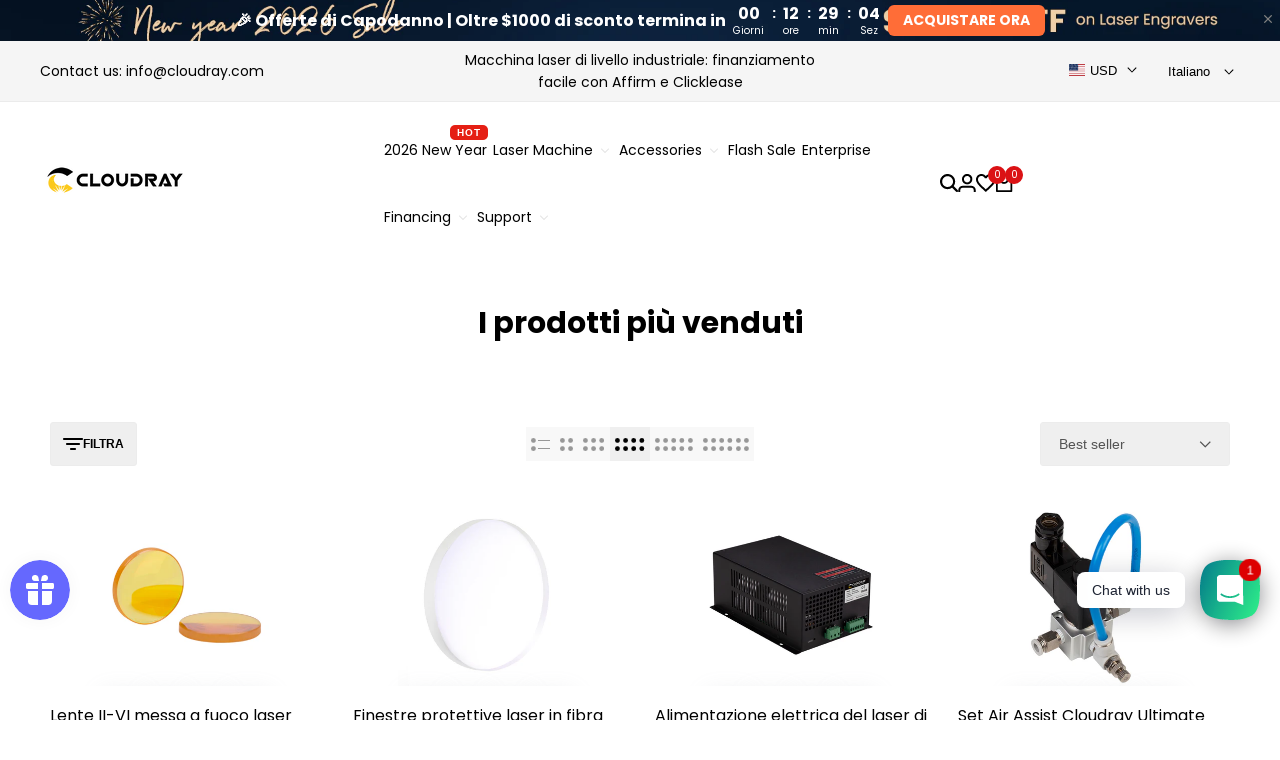

--- FILE ---
content_type: text/html; charset=utf-8
request_url: https://www.google.com/recaptcha/enterprise/anchor?ar=1&k=6LeHG2ApAAAAAO4rPaDW-qVpPKPOBfjbCpzJB9ey&co=aHR0cHM6Ly93d3cuY2xvdWRyYXlsYXNlci5jb206NDQz&hl=en&v=N67nZn4AqZkNcbeMu4prBgzg&size=invisible&anchor-ms=20000&execute-ms=30000&cb=nh8v09atd0nr
body_size: 48802
content:
<!DOCTYPE HTML><html dir="ltr" lang="en"><head><meta http-equiv="Content-Type" content="text/html; charset=UTF-8">
<meta http-equiv="X-UA-Compatible" content="IE=edge">
<title>reCAPTCHA</title>
<style type="text/css">
/* cyrillic-ext */
@font-face {
  font-family: 'Roboto';
  font-style: normal;
  font-weight: 400;
  font-stretch: 100%;
  src: url(//fonts.gstatic.com/s/roboto/v48/KFO7CnqEu92Fr1ME7kSn66aGLdTylUAMa3GUBHMdazTgWw.woff2) format('woff2');
  unicode-range: U+0460-052F, U+1C80-1C8A, U+20B4, U+2DE0-2DFF, U+A640-A69F, U+FE2E-FE2F;
}
/* cyrillic */
@font-face {
  font-family: 'Roboto';
  font-style: normal;
  font-weight: 400;
  font-stretch: 100%;
  src: url(//fonts.gstatic.com/s/roboto/v48/KFO7CnqEu92Fr1ME7kSn66aGLdTylUAMa3iUBHMdazTgWw.woff2) format('woff2');
  unicode-range: U+0301, U+0400-045F, U+0490-0491, U+04B0-04B1, U+2116;
}
/* greek-ext */
@font-face {
  font-family: 'Roboto';
  font-style: normal;
  font-weight: 400;
  font-stretch: 100%;
  src: url(//fonts.gstatic.com/s/roboto/v48/KFO7CnqEu92Fr1ME7kSn66aGLdTylUAMa3CUBHMdazTgWw.woff2) format('woff2');
  unicode-range: U+1F00-1FFF;
}
/* greek */
@font-face {
  font-family: 'Roboto';
  font-style: normal;
  font-weight: 400;
  font-stretch: 100%;
  src: url(//fonts.gstatic.com/s/roboto/v48/KFO7CnqEu92Fr1ME7kSn66aGLdTylUAMa3-UBHMdazTgWw.woff2) format('woff2');
  unicode-range: U+0370-0377, U+037A-037F, U+0384-038A, U+038C, U+038E-03A1, U+03A3-03FF;
}
/* math */
@font-face {
  font-family: 'Roboto';
  font-style: normal;
  font-weight: 400;
  font-stretch: 100%;
  src: url(//fonts.gstatic.com/s/roboto/v48/KFO7CnqEu92Fr1ME7kSn66aGLdTylUAMawCUBHMdazTgWw.woff2) format('woff2');
  unicode-range: U+0302-0303, U+0305, U+0307-0308, U+0310, U+0312, U+0315, U+031A, U+0326-0327, U+032C, U+032F-0330, U+0332-0333, U+0338, U+033A, U+0346, U+034D, U+0391-03A1, U+03A3-03A9, U+03B1-03C9, U+03D1, U+03D5-03D6, U+03F0-03F1, U+03F4-03F5, U+2016-2017, U+2034-2038, U+203C, U+2040, U+2043, U+2047, U+2050, U+2057, U+205F, U+2070-2071, U+2074-208E, U+2090-209C, U+20D0-20DC, U+20E1, U+20E5-20EF, U+2100-2112, U+2114-2115, U+2117-2121, U+2123-214F, U+2190, U+2192, U+2194-21AE, U+21B0-21E5, U+21F1-21F2, U+21F4-2211, U+2213-2214, U+2216-22FF, U+2308-230B, U+2310, U+2319, U+231C-2321, U+2336-237A, U+237C, U+2395, U+239B-23B7, U+23D0, U+23DC-23E1, U+2474-2475, U+25AF, U+25B3, U+25B7, U+25BD, U+25C1, U+25CA, U+25CC, U+25FB, U+266D-266F, U+27C0-27FF, U+2900-2AFF, U+2B0E-2B11, U+2B30-2B4C, U+2BFE, U+3030, U+FF5B, U+FF5D, U+1D400-1D7FF, U+1EE00-1EEFF;
}
/* symbols */
@font-face {
  font-family: 'Roboto';
  font-style: normal;
  font-weight: 400;
  font-stretch: 100%;
  src: url(//fonts.gstatic.com/s/roboto/v48/KFO7CnqEu92Fr1ME7kSn66aGLdTylUAMaxKUBHMdazTgWw.woff2) format('woff2');
  unicode-range: U+0001-000C, U+000E-001F, U+007F-009F, U+20DD-20E0, U+20E2-20E4, U+2150-218F, U+2190, U+2192, U+2194-2199, U+21AF, U+21E6-21F0, U+21F3, U+2218-2219, U+2299, U+22C4-22C6, U+2300-243F, U+2440-244A, U+2460-24FF, U+25A0-27BF, U+2800-28FF, U+2921-2922, U+2981, U+29BF, U+29EB, U+2B00-2BFF, U+4DC0-4DFF, U+FFF9-FFFB, U+10140-1018E, U+10190-1019C, U+101A0, U+101D0-101FD, U+102E0-102FB, U+10E60-10E7E, U+1D2C0-1D2D3, U+1D2E0-1D37F, U+1F000-1F0FF, U+1F100-1F1AD, U+1F1E6-1F1FF, U+1F30D-1F30F, U+1F315, U+1F31C, U+1F31E, U+1F320-1F32C, U+1F336, U+1F378, U+1F37D, U+1F382, U+1F393-1F39F, U+1F3A7-1F3A8, U+1F3AC-1F3AF, U+1F3C2, U+1F3C4-1F3C6, U+1F3CA-1F3CE, U+1F3D4-1F3E0, U+1F3ED, U+1F3F1-1F3F3, U+1F3F5-1F3F7, U+1F408, U+1F415, U+1F41F, U+1F426, U+1F43F, U+1F441-1F442, U+1F444, U+1F446-1F449, U+1F44C-1F44E, U+1F453, U+1F46A, U+1F47D, U+1F4A3, U+1F4B0, U+1F4B3, U+1F4B9, U+1F4BB, U+1F4BF, U+1F4C8-1F4CB, U+1F4D6, U+1F4DA, U+1F4DF, U+1F4E3-1F4E6, U+1F4EA-1F4ED, U+1F4F7, U+1F4F9-1F4FB, U+1F4FD-1F4FE, U+1F503, U+1F507-1F50B, U+1F50D, U+1F512-1F513, U+1F53E-1F54A, U+1F54F-1F5FA, U+1F610, U+1F650-1F67F, U+1F687, U+1F68D, U+1F691, U+1F694, U+1F698, U+1F6AD, U+1F6B2, U+1F6B9-1F6BA, U+1F6BC, U+1F6C6-1F6CF, U+1F6D3-1F6D7, U+1F6E0-1F6EA, U+1F6F0-1F6F3, U+1F6F7-1F6FC, U+1F700-1F7FF, U+1F800-1F80B, U+1F810-1F847, U+1F850-1F859, U+1F860-1F887, U+1F890-1F8AD, U+1F8B0-1F8BB, U+1F8C0-1F8C1, U+1F900-1F90B, U+1F93B, U+1F946, U+1F984, U+1F996, U+1F9E9, U+1FA00-1FA6F, U+1FA70-1FA7C, U+1FA80-1FA89, U+1FA8F-1FAC6, U+1FACE-1FADC, U+1FADF-1FAE9, U+1FAF0-1FAF8, U+1FB00-1FBFF;
}
/* vietnamese */
@font-face {
  font-family: 'Roboto';
  font-style: normal;
  font-weight: 400;
  font-stretch: 100%;
  src: url(//fonts.gstatic.com/s/roboto/v48/KFO7CnqEu92Fr1ME7kSn66aGLdTylUAMa3OUBHMdazTgWw.woff2) format('woff2');
  unicode-range: U+0102-0103, U+0110-0111, U+0128-0129, U+0168-0169, U+01A0-01A1, U+01AF-01B0, U+0300-0301, U+0303-0304, U+0308-0309, U+0323, U+0329, U+1EA0-1EF9, U+20AB;
}
/* latin-ext */
@font-face {
  font-family: 'Roboto';
  font-style: normal;
  font-weight: 400;
  font-stretch: 100%;
  src: url(//fonts.gstatic.com/s/roboto/v48/KFO7CnqEu92Fr1ME7kSn66aGLdTylUAMa3KUBHMdazTgWw.woff2) format('woff2');
  unicode-range: U+0100-02BA, U+02BD-02C5, U+02C7-02CC, U+02CE-02D7, U+02DD-02FF, U+0304, U+0308, U+0329, U+1D00-1DBF, U+1E00-1E9F, U+1EF2-1EFF, U+2020, U+20A0-20AB, U+20AD-20C0, U+2113, U+2C60-2C7F, U+A720-A7FF;
}
/* latin */
@font-face {
  font-family: 'Roboto';
  font-style: normal;
  font-weight: 400;
  font-stretch: 100%;
  src: url(//fonts.gstatic.com/s/roboto/v48/KFO7CnqEu92Fr1ME7kSn66aGLdTylUAMa3yUBHMdazQ.woff2) format('woff2');
  unicode-range: U+0000-00FF, U+0131, U+0152-0153, U+02BB-02BC, U+02C6, U+02DA, U+02DC, U+0304, U+0308, U+0329, U+2000-206F, U+20AC, U+2122, U+2191, U+2193, U+2212, U+2215, U+FEFF, U+FFFD;
}
/* cyrillic-ext */
@font-face {
  font-family: 'Roboto';
  font-style: normal;
  font-weight: 500;
  font-stretch: 100%;
  src: url(//fonts.gstatic.com/s/roboto/v48/KFO7CnqEu92Fr1ME7kSn66aGLdTylUAMa3GUBHMdazTgWw.woff2) format('woff2');
  unicode-range: U+0460-052F, U+1C80-1C8A, U+20B4, U+2DE0-2DFF, U+A640-A69F, U+FE2E-FE2F;
}
/* cyrillic */
@font-face {
  font-family: 'Roboto';
  font-style: normal;
  font-weight: 500;
  font-stretch: 100%;
  src: url(//fonts.gstatic.com/s/roboto/v48/KFO7CnqEu92Fr1ME7kSn66aGLdTylUAMa3iUBHMdazTgWw.woff2) format('woff2');
  unicode-range: U+0301, U+0400-045F, U+0490-0491, U+04B0-04B1, U+2116;
}
/* greek-ext */
@font-face {
  font-family: 'Roboto';
  font-style: normal;
  font-weight: 500;
  font-stretch: 100%;
  src: url(//fonts.gstatic.com/s/roboto/v48/KFO7CnqEu92Fr1ME7kSn66aGLdTylUAMa3CUBHMdazTgWw.woff2) format('woff2');
  unicode-range: U+1F00-1FFF;
}
/* greek */
@font-face {
  font-family: 'Roboto';
  font-style: normal;
  font-weight: 500;
  font-stretch: 100%;
  src: url(//fonts.gstatic.com/s/roboto/v48/KFO7CnqEu92Fr1ME7kSn66aGLdTylUAMa3-UBHMdazTgWw.woff2) format('woff2');
  unicode-range: U+0370-0377, U+037A-037F, U+0384-038A, U+038C, U+038E-03A1, U+03A3-03FF;
}
/* math */
@font-face {
  font-family: 'Roboto';
  font-style: normal;
  font-weight: 500;
  font-stretch: 100%;
  src: url(//fonts.gstatic.com/s/roboto/v48/KFO7CnqEu92Fr1ME7kSn66aGLdTylUAMawCUBHMdazTgWw.woff2) format('woff2');
  unicode-range: U+0302-0303, U+0305, U+0307-0308, U+0310, U+0312, U+0315, U+031A, U+0326-0327, U+032C, U+032F-0330, U+0332-0333, U+0338, U+033A, U+0346, U+034D, U+0391-03A1, U+03A3-03A9, U+03B1-03C9, U+03D1, U+03D5-03D6, U+03F0-03F1, U+03F4-03F5, U+2016-2017, U+2034-2038, U+203C, U+2040, U+2043, U+2047, U+2050, U+2057, U+205F, U+2070-2071, U+2074-208E, U+2090-209C, U+20D0-20DC, U+20E1, U+20E5-20EF, U+2100-2112, U+2114-2115, U+2117-2121, U+2123-214F, U+2190, U+2192, U+2194-21AE, U+21B0-21E5, U+21F1-21F2, U+21F4-2211, U+2213-2214, U+2216-22FF, U+2308-230B, U+2310, U+2319, U+231C-2321, U+2336-237A, U+237C, U+2395, U+239B-23B7, U+23D0, U+23DC-23E1, U+2474-2475, U+25AF, U+25B3, U+25B7, U+25BD, U+25C1, U+25CA, U+25CC, U+25FB, U+266D-266F, U+27C0-27FF, U+2900-2AFF, U+2B0E-2B11, U+2B30-2B4C, U+2BFE, U+3030, U+FF5B, U+FF5D, U+1D400-1D7FF, U+1EE00-1EEFF;
}
/* symbols */
@font-face {
  font-family: 'Roboto';
  font-style: normal;
  font-weight: 500;
  font-stretch: 100%;
  src: url(//fonts.gstatic.com/s/roboto/v48/KFO7CnqEu92Fr1ME7kSn66aGLdTylUAMaxKUBHMdazTgWw.woff2) format('woff2');
  unicode-range: U+0001-000C, U+000E-001F, U+007F-009F, U+20DD-20E0, U+20E2-20E4, U+2150-218F, U+2190, U+2192, U+2194-2199, U+21AF, U+21E6-21F0, U+21F3, U+2218-2219, U+2299, U+22C4-22C6, U+2300-243F, U+2440-244A, U+2460-24FF, U+25A0-27BF, U+2800-28FF, U+2921-2922, U+2981, U+29BF, U+29EB, U+2B00-2BFF, U+4DC0-4DFF, U+FFF9-FFFB, U+10140-1018E, U+10190-1019C, U+101A0, U+101D0-101FD, U+102E0-102FB, U+10E60-10E7E, U+1D2C0-1D2D3, U+1D2E0-1D37F, U+1F000-1F0FF, U+1F100-1F1AD, U+1F1E6-1F1FF, U+1F30D-1F30F, U+1F315, U+1F31C, U+1F31E, U+1F320-1F32C, U+1F336, U+1F378, U+1F37D, U+1F382, U+1F393-1F39F, U+1F3A7-1F3A8, U+1F3AC-1F3AF, U+1F3C2, U+1F3C4-1F3C6, U+1F3CA-1F3CE, U+1F3D4-1F3E0, U+1F3ED, U+1F3F1-1F3F3, U+1F3F5-1F3F7, U+1F408, U+1F415, U+1F41F, U+1F426, U+1F43F, U+1F441-1F442, U+1F444, U+1F446-1F449, U+1F44C-1F44E, U+1F453, U+1F46A, U+1F47D, U+1F4A3, U+1F4B0, U+1F4B3, U+1F4B9, U+1F4BB, U+1F4BF, U+1F4C8-1F4CB, U+1F4D6, U+1F4DA, U+1F4DF, U+1F4E3-1F4E6, U+1F4EA-1F4ED, U+1F4F7, U+1F4F9-1F4FB, U+1F4FD-1F4FE, U+1F503, U+1F507-1F50B, U+1F50D, U+1F512-1F513, U+1F53E-1F54A, U+1F54F-1F5FA, U+1F610, U+1F650-1F67F, U+1F687, U+1F68D, U+1F691, U+1F694, U+1F698, U+1F6AD, U+1F6B2, U+1F6B9-1F6BA, U+1F6BC, U+1F6C6-1F6CF, U+1F6D3-1F6D7, U+1F6E0-1F6EA, U+1F6F0-1F6F3, U+1F6F7-1F6FC, U+1F700-1F7FF, U+1F800-1F80B, U+1F810-1F847, U+1F850-1F859, U+1F860-1F887, U+1F890-1F8AD, U+1F8B0-1F8BB, U+1F8C0-1F8C1, U+1F900-1F90B, U+1F93B, U+1F946, U+1F984, U+1F996, U+1F9E9, U+1FA00-1FA6F, U+1FA70-1FA7C, U+1FA80-1FA89, U+1FA8F-1FAC6, U+1FACE-1FADC, U+1FADF-1FAE9, U+1FAF0-1FAF8, U+1FB00-1FBFF;
}
/* vietnamese */
@font-face {
  font-family: 'Roboto';
  font-style: normal;
  font-weight: 500;
  font-stretch: 100%;
  src: url(//fonts.gstatic.com/s/roboto/v48/KFO7CnqEu92Fr1ME7kSn66aGLdTylUAMa3OUBHMdazTgWw.woff2) format('woff2');
  unicode-range: U+0102-0103, U+0110-0111, U+0128-0129, U+0168-0169, U+01A0-01A1, U+01AF-01B0, U+0300-0301, U+0303-0304, U+0308-0309, U+0323, U+0329, U+1EA0-1EF9, U+20AB;
}
/* latin-ext */
@font-face {
  font-family: 'Roboto';
  font-style: normal;
  font-weight: 500;
  font-stretch: 100%;
  src: url(//fonts.gstatic.com/s/roboto/v48/KFO7CnqEu92Fr1ME7kSn66aGLdTylUAMa3KUBHMdazTgWw.woff2) format('woff2');
  unicode-range: U+0100-02BA, U+02BD-02C5, U+02C7-02CC, U+02CE-02D7, U+02DD-02FF, U+0304, U+0308, U+0329, U+1D00-1DBF, U+1E00-1E9F, U+1EF2-1EFF, U+2020, U+20A0-20AB, U+20AD-20C0, U+2113, U+2C60-2C7F, U+A720-A7FF;
}
/* latin */
@font-face {
  font-family: 'Roboto';
  font-style: normal;
  font-weight: 500;
  font-stretch: 100%;
  src: url(//fonts.gstatic.com/s/roboto/v48/KFO7CnqEu92Fr1ME7kSn66aGLdTylUAMa3yUBHMdazQ.woff2) format('woff2');
  unicode-range: U+0000-00FF, U+0131, U+0152-0153, U+02BB-02BC, U+02C6, U+02DA, U+02DC, U+0304, U+0308, U+0329, U+2000-206F, U+20AC, U+2122, U+2191, U+2193, U+2212, U+2215, U+FEFF, U+FFFD;
}
/* cyrillic-ext */
@font-face {
  font-family: 'Roboto';
  font-style: normal;
  font-weight: 900;
  font-stretch: 100%;
  src: url(//fonts.gstatic.com/s/roboto/v48/KFO7CnqEu92Fr1ME7kSn66aGLdTylUAMa3GUBHMdazTgWw.woff2) format('woff2');
  unicode-range: U+0460-052F, U+1C80-1C8A, U+20B4, U+2DE0-2DFF, U+A640-A69F, U+FE2E-FE2F;
}
/* cyrillic */
@font-face {
  font-family: 'Roboto';
  font-style: normal;
  font-weight: 900;
  font-stretch: 100%;
  src: url(//fonts.gstatic.com/s/roboto/v48/KFO7CnqEu92Fr1ME7kSn66aGLdTylUAMa3iUBHMdazTgWw.woff2) format('woff2');
  unicode-range: U+0301, U+0400-045F, U+0490-0491, U+04B0-04B1, U+2116;
}
/* greek-ext */
@font-face {
  font-family: 'Roboto';
  font-style: normal;
  font-weight: 900;
  font-stretch: 100%;
  src: url(//fonts.gstatic.com/s/roboto/v48/KFO7CnqEu92Fr1ME7kSn66aGLdTylUAMa3CUBHMdazTgWw.woff2) format('woff2');
  unicode-range: U+1F00-1FFF;
}
/* greek */
@font-face {
  font-family: 'Roboto';
  font-style: normal;
  font-weight: 900;
  font-stretch: 100%;
  src: url(//fonts.gstatic.com/s/roboto/v48/KFO7CnqEu92Fr1ME7kSn66aGLdTylUAMa3-UBHMdazTgWw.woff2) format('woff2');
  unicode-range: U+0370-0377, U+037A-037F, U+0384-038A, U+038C, U+038E-03A1, U+03A3-03FF;
}
/* math */
@font-face {
  font-family: 'Roboto';
  font-style: normal;
  font-weight: 900;
  font-stretch: 100%;
  src: url(//fonts.gstatic.com/s/roboto/v48/KFO7CnqEu92Fr1ME7kSn66aGLdTylUAMawCUBHMdazTgWw.woff2) format('woff2');
  unicode-range: U+0302-0303, U+0305, U+0307-0308, U+0310, U+0312, U+0315, U+031A, U+0326-0327, U+032C, U+032F-0330, U+0332-0333, U+0338, U+033A, U+0346, U+034D, U+0391-03A1, U+03A3-03A9, U+03B1-03C9, U+03D1, U+03D5-03D6, U+03F0-03F1, U+03F4-03F5, U+2016-2017, U+2034-2038, U+203C, U+2040, U+2043, U+2047, U+2050, U+2057, U+205F, U+2070-2071, U+2074-208E, U+2090-209C, U+20D0-20DC, U+20E1, U+20E5-20EF, U+2100-2112, U+2114-2115, U+2117-2121, U+2123-214F, U+2190, U+2192, U+2194-21AE, U+21B0-21E5, U+21F1-21F2, U+21F4-2211, U+2213-2214, U+2216-22FF, U+2308-230B, U+2310, U+2319, U+231C-2321, U+2336-237A, U+237C, U+2395, U+239B-23B7, U+23D0, U+23DC-23E1, U+2474-2475, U+25AF, U+25B3, U+25B7, U+25BD, U+25C1, U+25CA, U+25CC, U+25FB, U+266D-266F, U+27C0-27FF, U+2900-2AFF, U+2B0E-2B11, U+2B30-2B4C, U+2BFE, U+3030, U+FF5B, U+FF5D, U+1D400-1D7FF, U+1EE00-1EEFF;
}
/* symbols */
@font-face {
  font-family: 'Roboto';
  font-style: normal;
  font-weight: 900;
  font-stretch: 100%;
  src: url(//fonts.gstatic.com/s/roboto/v48/KFO7CnqEu92Fr1ME7kSn66aGLdTylUAMaxKUBHMdazTgWw.woff2) format('woff2');
  unicode-range: U+0001-000C, U+000E-001F, U+007F-009F, U+20DD-20E0, U+20E2-20E4, U+2150-218F, U+2190, U+2192, U+2194-2199, U+21AF, U+21E6-21F0, U+21F3, U+2218-2219, U+2299, U+22C4-22C6, U+2300-243F, U+2440-244A, U+2460-24FF, U+25A0-27BF, U+2800-28FF, U+2921-2922, U+2981, U+29BF, U+29EB, U+2B00-2BFF, U+4DC0-4DFF, U+FFF9-FFFB, U+10140-1018E, U+10190-1019C, U+101A0, U+101D0-101FD, U+102E0-102FB, U+10E60-10E7E, U+1D2C0-1D2D3, U+1D2E0-1D37F, U+1F000-1F0FF, U+1F100-1F1AD, U+1F1E6-1F1FF, U+1F30D-1F30F, U+1F315, U+1F31C, U+1F31E, U+1F320-1F32C, U+1F336, U+1F378, U+1F37D, U+1F382, U+1F393-1F39F, U+1F3A7-1F3A8, U+1F3AC-1F3AF, U+1F3C2, U+1F3C4-1F3C6, U+1F3CA-1F3CE, U+1F3D4-1F3E0, U+1F3ED, U+1F3F1-1F3F3, U+1F3F5-1F3F7, U+1F408, U+1F415, U+1F41F, U+1F426, U+1F43F, U+1F441-1F442, U+1F444, U+1F446-1F449, U+1F44C-1F44E, U+1F453, U+1F46A, U+1F47D, U+1F4A3, U+1F4B0, U+1F4B3, U+1F4B9, U+1F4BB, U+1F4BF, U+1F4C8-1F4CB, U+1F4D6, U+1F4DA, U+1F4DF, U+1F4E3-1F4E6, U+1F4EA-1F4ED, U+1F4F7, U+1F4F9-1F4FB, U+1F4FD-1F4FE, U+1F503, U+1F507-1F50B, U+1F50D, U+1F512-1F513, U+1F53E-1F54A, U+1F54F-1F5FA, U+1F610, U+1F650-1F67F, U+1F687, U+1F68D, U+1F691, U+1F694, U+1F698, U+1F6AD, U+1F6B2, U+1F6B9-1F6BA, U+1F6BC, U+1F6C6-1F6CF, U+1F6D3-1F6D7, U+1F6E0-1F6EA, U+1F6F0-1F6F3, U+1F6F7-1F6FC, U+1F700-1F7FF, U+1F800-1F80B, U+1F810-1F847, U+1F850-1F859, U+1F860-1F887, U+1F890-1F8AD, U+1F8B0-1F8BB, U+1F8C0-1F8C1, U+1F900-1F90B, U+1F93B, U+1F946, U+1F984, U+1F996, U+1F9E9, U+1FA00-1FA6F, U+1FA70-1FA7C, U+1FA80-1FA89, U+1FA8F-1FAC6, U+1FACE-1FADC, U+1FADF-1FAE9, U+1FAF0-1FAF8, U+1FB00-1FBFF;
}
/* vietnamese */
@font-face {
  font-family: 'Roboto';
  font-style: normal;
  font-weight: 900;
  font-stretch: 100%;
  src: url(//fonts.gstatic.com/s/roboto/v48/KFO7CnqEu92Fr1ME7kSn66aGLdTylUAMa3OUBHMdazTgWw.woff2) format('woff2');
  unicode-range: U+0102-0103, U+0110-0111, U+0128-0129, U+0168-0169, U+01A0-01A1, U+01AF-01B0, U+0300-0301, U+0303-0304, U+0308-0309, U+0323, U+0329, U+1EA0-1EF9, U+20AB;
}
/* latin-ext */
@font-face {
  font-family: 'Roboto';
  font-style: normal;
  font-weight: 900;
  font-stretch: 100%;
  src: url(//fonts.gstatic.com/s/roboto/v48/KFO7CnqEu92Fr1ME7kSn66aGLdTylUAMa3KUBHMdazTgWw.woff2) format('woff2');
  unicode-range: U+0100-02BA, U+02BD-02C5, U+02C7-02CC, U+02CE-02D7, U+02DD-02FF, U+0304, U+0308, U+0329, U+1D00-1DBF, U+1E00-1E9F, U+1EF2-1EFF, U+2020, U+20A0-20AB, U+20AD-20C0, U+2113, U+2C60-2C7F, U+A720-A7FF;
}
/* latin */
@font-face {
  font-family: 'Roboto';
  font-style: normal;
  font-weight: 900;
  font-stretch: 100%;
  src: url(//fonts.gstatic.com/s/roboto/v48/KFO7CnqEu92Fr1ME7kSn66aGLdTylUAMa3yUBHMdazQ.woff2) format('woff2');
  unicode-range: U+0000-00FF, U+0131, U+0152-0153, U+02BB-02BC, U+02C6, U+02DA, U+02DC, U+0304, U+0308, U+0329, U+2000-206F, U+20AC, U+2122, U+2191, U+2193, U+2212, U+2215, U+FEFF, U+FFFD;
}

</style>
<link rel="stylesheet" type="text/css" href="https://www.gstatic.com/recaptcha/releases/N67nZn4AqZkNcbeMu4prBgzg/styles__ltr.css">
<script nonce="dMltzxtCuHtyV2O8BaWKvA" type="text/javascript">window['__recaptcha_api'] = 'https://www.google.com/recaptcha/enterprise/';</script>
<script type="text/javascript" src="https://www.gstatic.com/recaptcha/releases/N67nZn4AqZkNcbeMu4prBgzg/recaptcha__en.js" nonce="dMltzxtCuHtyV2O8BaWKvA">
      
    </script></head>
<body><div id="rc-anchor-alert" class="rc-anchor-alert"></div>
<input type="hidden" id="recaptcha-token" value="[base64]">
<script type="text/javascript" nonce="dMltzxtCuHtyV2O8BaWKvA">
      recaptcha.anchor.Main.init("[\x22ainput\x22,[\x22bgdata\x22,\x22\x22,\[base64]/[base64]/MjU1Ong/[base64]/[base64]/[base64]/[base64]/[base64]/[base64]/[base64]/[base64]/[base64]/[base64]/[base64]/[base64]/[base64]/[base64]/[base64]\\u003d\x22,\[base64]\x22,\x22FcKrPi9sP3jDlnDCpBwQw7PDgMKowqZjVR7Ci2xmCsKZw7vCoSzCr0nChMKZfsKPwrQBEMKSOWxbw6lbHsOLCid6wr3DsEAucFdYw6/DrnQawpw1w6weZFI0UMK/[base64]/DhsOYwp12H8OkwrvCjHkrw5NMXsOZHALCkH/DsEEFVwbCqsOQw53DqCAMXUsOMcKCwpA1wrtgw63DtmUNJx/CghXDtsKOSyTDusOzwrYiw6wRwoYAwr1cUMK4anJTQ8OiwrTCvUw2w7/DoMOSwr9wfcKsHMOXw4oxwonCkAXCu8KWw4PCj8OnwoFlw5HDicKFcRdgw5HCn8KTw6syT8OcczcDw4oBfHTDgMO/[base64]/CrMK9PcO+PcONw6oIwrbCgcOaecOFRsOvdMKWeD7Cqxlxw5LDosKiw57DhiTCjcODw6FxAk/Dpm1/w5BFeFfCvgzDucO2UF5sW8K2DcKawp/DnGphw7zCkCbDogzDjsOawp0iSmPCq8K6UhBtwqQIwoguw73Cu8KvSgpcwpLCvsK8w5ImUXLDpMO3w47ClWR9w5XDgcKWEQRhRMOlCMOhw77DgC3DhsOhwo/[base64]/CiXvCl0XDucOfK8K8w5rDmBrDpsKobirDuzFcw60RZsKMwr3Dr8O3UMOhwofChcK3D0vCq0/Cqz7CuVjDhQEAw7AkX8KlGMO1w4gOV8KPwp/Cn8Oxw6gfB3nDucOZR1NcC8ObTsO9eg7Cq0zCjsOxw54JB3DDhis6wptBPcOBXWlMwpDCssOjJ8KZworDjhpvBcKeQkcwXcKKcRPDqsKib1HDusKpwrhnOMKUwrDCpcOBCU8/VSfDq3wdXsK1dhzCscORwpjCpsOsHMK5w51LWMKjZsKtYVsiGBLDmSB6w44fwrbDosOdKsOxTcO2d2IpRUnCjRY1wp7CkXfDmwxraG4rw7t6QMOmw6dnfxXCo8OSR8OuTMKSDMKpGX9aaV7Di3DDqsKbZ8K0JsKpw7PClwDDjsKQYhJLBWLCh8O+WAA/ZWwCaMOIwpnDojTCrn/DrQoww5hmwpfCmCbCtzleXMO6w7fDrBrDiMK9PRXCswRow7LDqsOewoprwpEzQsOHwqfDtcOqAzp3NSjCgGdKwpklwp4GBsKDw6HCtMOPw6UdwqQdTyIKek3CqMK1PzzDpsO/Q8K+eTHCjMKrw4zCrMOPNcOhw4ICdRJIwq3DvsOdAlvCocO0wofCr8OcwpJJbMK2VhkOAx0pBMKbdcOKcMOcWGXDtjPDosK/w6V4XH3ClMOow5TDpjAFV8Oewpt1w6xFwq8UwrnCi14LbDXDjGTDisOFEMO4wr0rwoHDgMOPw4/DmsOxBCA3ZnnClGgZw47CuDZiGMKmAMK/wq/ChMOPwqnDt8OCwqFsJcKywo/Cg8KVAcKMwpkZK8Klw5zCk8KTVMKvECfCrzHDsMKyw6Bgcms+WcK7w7jCg8K1wpl/w5h7w5QEwrhfwoU+w7x7LcKQNnI+woDCrcOEwqfCgMKVTg4bwqvCtsOpw71/VyzCpMOTwp8VesKFWix+CMK4BAhmw6B9G8OJIAd6RsKpwp5xGMKwaDPCv1kLw4tFwrPDq8Kjw5jCuX3Cm8KFHsKUwpnCrcKbUwfDmMK8wo7CvwvCkFA5w6jDpCotw71OWB/Cg8K9wpvDqnTCo0DCtMKrwqlkw4oVw643wocOwrHDiBoMIsOzTsO+w6TCkQV/w4huwrsdAsOfwrbCjg7CkcK1CsOdVsKowqPDvnzDgi9Iwr3CtMOew70Bwo9Rw5vCh8O7VS3CnGBCGWfClDvCrB/CnQtkGBvCuMKYIjpowqrCrGfDnMO9LsKdNzhUU8OPYcKUw73Cg13CoMK2LcOcw4vCjMKOw5VrBFbCgsK4w5dpw6vDv8OXKcK9e8K1wqnDtcO5w44tIMK0PMKTccKew785w71/[base64]/Dgj4owqU1EBVSBwvCqEQ8w6fDiMK6ZsKXIMO8eSzCn8KRw6TDhcKPw7IbwqZGGiPCvmXCkxN+woPDil0+eWLDjwB4fxJtw63Dm8K+wrJHw7bCusO8AsOZJsK7cMKIIRNzwrrDvGbCgzvDhVnCt0TCgcOgK8OMXCwlE1QRFMKFw7Ycw4ROAsO/wrTDuUkkPxcjw5HCvkQHWjHCnSBmwrLChwRZFcKGMsOuwpnDhE1bwoMLw4/[base64]/[base64]/w6HDhMKaO8O3w4Nmw5bClGrCjsOCwoLCi8KCwo5LwoplS0tXwrk1IMOFBsOfwoIjwozCksOUw70wWxbChcOYw6nCgh/[base64]/VjrDgU7Du8KWw6A5w4rDgEYlw50mwptgCXfCmMKmwq8HwoNJwoVVw5JWw5Vhwqk/Zzs9wp3ChSnDqsK5wr3DoUg5AsKow5DCm8KgGnwtOS/Co8K2Yg/Dn8O7f8OxwqnChBh4BsKLwoUmHMOGw6ReSMKFNcKwdVZZwrrDosOTwq3Cr3Mhwr9VwrnDjijDmMKDIXF0w4lbwrwRKQnDl8ORUFvCjTUowp5xw74DE8OlQHIjw7TCkMOoPMKIw4tBw7FKcS4IUTXDqnlwCsOuOm/DmcOHecKWV08eFMOtD8OIw6nDgzXDhcOGwpMHw6VPKmV1w43CpnEFXMOWwrIcwr3CgcKCUxUxw5zCrDFjwrLDmSF1ImrCpHHDpsO1T0tKw4/[base64]/wrI6ZsOBw6LCp8KKwrBBdkYVwpLCv8OQRQ5xQDzCjBUKM8OHbcOcfXNJwqDDkyTDocOiUcOYQsK1EcOMScKeC8OBwr1bwrAhLjjDpFQZck3CiCnDhiEMwpYsJWpvfR0qNhXCnsKQaMONLsKDw5nDmQ/ClSTDvsOmwpfDhX5gwpDCgcOpw6gxIsKMSsK9wrDCmBDCsRHDvBtWf8KnSH/DoBxTScKzw5EywqhfI8KebjF6w7bChiZ2YSlEw4XDj8KYJCnDlsOQwoTDtsO7w40cJnViwo7CgcK7w59fJ8Kow6HDqsKcNsKFw7bCo8KWwojCqkcaasK7w5x9w71SIMKHwrbCmMKUEwLCnsOFcDvCm8KhKG7CnsKywoXClm/DtjXCt8OMwo9iw43CmcKwB2/DkHDCm3rDgcO7wo3Dlg/[base64]/UWNzw4A4TMOuwqPCqFfDg8Opw7bCmDjCpsKnWnLDs3TCkWLCrEsoIMKOXsK/[base64]/CocOCT8KtWgo5cMOlwrQZw4dcPcOAdnoRwrnCtWpoJcK9IhHDtk3DrsKfw5nCgmQHQMKiBMKuHAfCmsOpNyPCrsOnXmvClsKgHVfDkcKIHwfDsQLDtxXDuhPDn2jCsSQnw6fCrMK/QMK+w6NhwoViwoTCucKAKGRbAShewpHDqMKrw4oewqrCumXCgjV2ABXClMKdAzzDpcKYW0nDk8KaUHfDoh7DtsKMKR/[base64]/Du8KyP8Kiw4M4NsKWH3TCkmzCkcKyw5LCusK6woMoO8KSC8O4wqzDtMKQwq49w7/DmE7Co8KHwq4xQA8dOQ4lwqLCh8KhU8OkdMKuITLCrS7CisKHw71bwp0dUsKvXRo8w7zCtMKJH0Z6bjDCkMKKGGTDgF1PfMKhMcKDZyUtwq/Dp8O6wprDoRwpXMOGw6/[base64]/[base64]/ChMK3A8K0w7rDhlxAM3ArXcKwbwjDuMK1w43CpcKHKnbCtMOFc2PDrMK/XXLCph03wqbCq3VjwqzDpQQcBkjCncKnN0o5NBxawoDCtx1wVHElw4Bsa8Otw7A2a8OpwqcQw4YqfMO8wozDt1YUwp/CrkbCmcOofk3DocK5UMOkasKxwqfDn8KCCUwqw5TCnVdfIcOUwoARbmLDhh8Ew5lXImFNw6LCtWpAwrHDksOAVsKNwpbCgjHDk2siw5/[base64]/DhmvDuMK0SsKdV8K1Fw/DsX9ibMKyUsODBzbCksOCw5NQKFfDnGQEbMK3w6HCmcKZMsOAF8OiK8Ksw4XCh0vDsjzDu8K0esKJwq9/wpPDsztKU27DijvCvmxRdBFFwqnDmFbCqsOBcj/[base64]/CscK+wr5ILGTDpMKGw4LClsOBIjlnNFDDqsOSwohEccOsecKgw7ZUcsO5w51/wrjCqsO3w4zDmMONwpfCkE3DqQjCgWXDqMOEeMKsaMOQVMOywrLDk8OQNWTCpkVLwrYlwpFEw7vCncKDw7tswrDCtGwUcGJ5wrsaw6TDiS/Ch2lGwqLDuiV1OF3DjUZfwqnCtgPDkMOlWlF9E8Ohw5/CgsK8w7oebsKEw7TDimvCgCvDqHwTw6BLR0YkwoRJwqwEw5YDUMKtcSfDtsKCUjHDrTDChgzDtcOneRg0w6rDhsOrVz7DlMKNQsKIwpwvc8Oew7hpdWYtdytfwr/[base64]/[base64]/[base64]/[base64]/CsjwEPsOcAB/DiwrDp0rDmcK5eMKmdnbDusOKHgEpdcKLRlXCqsKDQ8OrbcOlwo5waQTCl8KyAMOWIcOiwqvDq8KXwpvDj23ChXI+JsKpST3DvMK+woMxwonCicK0wr7CvBMrwpdDwq/ClhvCmDxJXXRJC8OPw5fDp8OEB8KVQcOLRMOPdXhfWwFEAMKowq1KQibDjsKFwqbCv1kTw6nCtGR1K8K9TC/DlMKQw6zDm8OiUApSEcKAUHTCtxcQw7/[base64]/DqTbCocKpDsKew7Jxw6YDHMOuw7vCgnDDrh3DrsO0XcOAVijDmxopK8OONxcFw4nCtMOgXhTDvcKJw75xbyzDj8Oow5PCmMOyw7pRDXTCpwjChsO0GT9LHsOSHsK0w6/ChcK8A0wCwoIaw7/CgcONd8OrccKZwrRkdD/[base64]/CjR7DksOdw4bCjmjCusKkw4bDmcK+dGBBIcKDwo/CqcOIYWHDvlXCnMKPR1bCnsKTccOEwpbDgHzDu8O0w4PCpzJvwpkZw5nCqMK7wpbClXMIZ2/DvgXDlsKwPcKiBid7JzIYesKfwol1wp/Duk8hw4oIwrgWKBdzw6YtRiDCnH/[base64]/XEbClyoaTsOZw5LCk8KAwq7CtcKXwrnDssO0KBPDoMK7SsKkwqTCq0FZBcO4w7vDgMKWw77CvBjCgsOrPgBoSsO+CsK6fChBfsOCAFzClMKPE1cEwqE+IRZCw5nDmsOtw4TDrMOqeR15wqIjwrQ1w7TDpw8ew4Mwwp/DvMKIdMKPw5DDl1PDgsK2YgYIasOUw6LCqXBFfyHDtiLDqwMdwobDnMKFTzrDhzUdJMOPwqbDjm/DnMO5wphFwpJGKF8df39Uw4/CrMKIwrZKQGPDoT3DtcOvw6vDmRHDncOeGA3DrMKfAMKFb8KXwqzCvDXCscKbw6/ClhnDn8KOw6TCq8ORw54Sw50RSMOLWjXCrcKTwqXCn0HCkcKaw7zDljRBJsOfw73CjgLCl2HDl8K5M1bCuirCkMOXHWjCpmZtRsKYw5DCmDkxKlDCncKKw6ROYHYNwp/DshHDvR96Jlk1w63CtQxgW0oabDnDog8Aw4nDslXDgjnDjcK5w5vDhi4lw7FVTsOcwpPDn8OywpzCh2chw68DwozDrsKwQnY7wpnDmMOMwq/[base64]/CtsK/[base64]/HSDChkBfE8KRwoTDvMO4worDn8OcF8OsXQbDl8KmwpQlwpF/[base64]/DjMKrwqbCrS/DoXbCqMKswoEkfMOawrIDCFTDq1YdFBvDlsO7csKtF8O6w6zDlG50fMKTcWDCjMK5AcOhwq9Hw55ewolJFsK/wqppJsOvfD1mwqNzw4TCpBzDikoyM1vCtWPCtR1tw64LwoXCsSUNwrfDmsO7wqU7JQPDqHPCvMOGFVXDrMKhwqQ/OcOjwojDoDtgw7gSwrnDkMOTwosRwpUWAGnDiT4ew44jwpHDlMOfWUHDnUhGM3nCusKwwrwWw4LDgR/DtMOiwq7CisKvCQQRwqlkw78sNcO6R8Kuw6LCi8OPwoLCusO9w4gHTELCmD1kGnJIw40+IcKRwqB4w7NUwqfDoMO3ZMOpB2/Cq0TDgxnCgMOLTGorw73DtMOmbkDDhnkQw6rCuMK4wqDDp1Yew6Q5D3LCqcOJwpREwq1cwp85woTCrx7DjMOsZgHDsHhTGh3Dr8Obw7HCmsK+Slhiw5bDhsOxwqJsw6Eiw4xhFhLDknLCgcKpwpbDisKmw7YVw6zDmRXDuRUewqvDh8OWbRk/woM4w43DjnhQT8KdSsONccKVa8KwwrXDsmbDpsOsw7nDu2g/LsKtBsKvBGDDrj8sY8KqU8Ogwp7DpGFcXiDDjMKuwqHDscKuwoIyNAjDnjjCgmMDGXhWwplKNsOUw6rDvcKXwo/Cm8KIw7HDpMKjE8K+w5IIMsKPCTshFGjCj8OKwoMiwqhCwo0cYsOywqbDgApgwop/Z2l5woxXw71gMMKfSMOmw6vCkcOlw5F3w5zDhMOcwprDtMKdahrDozvDlDsRSWtbKkbCg8OLUsKCUsK7D8OuE8KzYsOuAcKsw4jDuiMLTsObQlwfwrzCt0LCgsOpwp3ClxPDnEQMw6w/wqTCumYewrjCmsOkwrzDk0TChCvDgT3CmVYFw7LCkmk0NMKpBjzDhMO1IsKbw7DCij87W8KiI3nCpGbCpjQEw49Ww47ChAnDoQHDnnrCgmR/dcOwJMKzMMOkRHLDksOHwrBgw5jCl8O/wqHCoMOWwrvCicO0w7LDlMO0w5lXSX9pblHCq8KPCEtzwoQyw4YDwoHDmzvCpMOmLl/[base64]/ChE3CnAcFw6RDwpTDlDJhW8OJfMO4bcOEw7wIIUJXbBbDn8OpHmx0wo/DgwfCkgfDjMObZ8Kxwq8lwqZJw5Yuw57DkH7CtTlzTSAefHvCpzbDtjHDvRlaQsO/wpIvwrrDpnbCl8OKwqPDh8KWP3nCosKfw6A/[base64]/CjcKgaWjDiEcPaW3DhsOkwq/Cs8KDXcOYD2F4wpQmw4HCssK1w6vDpwhCc0FnXDZ1w6wUwpQpw7ZSQ8KFwoZ/woszwp7Cm8O/OMKzKApLchPDkcOrw449HsKvwqAGBMKewqVSC8O1K8OfbcORKMK/wrjDowTDosOXeD9vR8Ojw61ywq3Cn3RyTcKlwqoIJT/CqyU7EEMaAx7CiMK8w67CqlbChcKHw6EAw5wkwoIHNcKVwpMhw4QFw4nDmmIcD8K6w708w7kvwrHDqGkZMGTCl8O9UiE3w5zCr8OKwq/[base64]/[base64]/[base64]/wpjDlAQHwo7Dt3bCpx/CjsK+DcO+UsKywrHDsMOAUcKCw6HCvcKCI8OJwrJqw6U6HMKEacK8d8K1wpUzXXXCjMO7w5bDk0JKI0bCkMOTW8KDwp1nFMKUw5zCqsKWwqDCrcOEwovCmgzDocKASMKDP8KBXMOowqwUCMOJwq8qw75Tw6I7cW/DkMK9Y8OfKy3DnsKLw6bCt3ofwoEjAF8Dwo7DmxzDvcK6w40Zw41dRGTCrcOfPsOrWSYbZMOZwp3CiHLDll3CsMKCUsKfw4xJw7fCiiwcw7gEwo3DnsO1cAIlw5FnQMKjKcOJHjVew4LCssOpWQBdwrLCglACw7JDJsK+wq8awoNXw74ZCMO/w6RRw4woeRJEasODwpgDwqXDjm8vTjXDqQtlwo/DmcOHw5AxwrvCiFVTa8OPacOAdkwmwr5yw4zDisO0PsOFwooOw64neMK/w702QxM7YMKFK8OLw6HDq8OwI8OgTHvCjG9/HgMHb3QnwrnCocKnGcKQI8Ksw4HDpjbCjlHCtQF5w7pZw6jDuGo1MQpBQ8O5VRB/w5TCk0TCkMKjw7gKwpjChcKDw7/CjsKRw7sDwqLCq09hw77Cg8K9w6XClsOfw4/DjhIIwq1xw4zDqMOrwp/[base64]/wrTCgQw6wodMVELDnsK2wr7CvMOQSmRCa3AQworCgsOgZQHDlzUOw7PCoUQfwp/DmcObO3vCh0zDsXXCogPDjMKzf8OUwpI4KcKdWcOdw78eZMKIwpBoQMK/w6REHS3DmcK5J8Omw65rw4FJCcOrw5TDhMOswpPDn8OfWh8uSwdGw7EefVjDpmtewoLDgEQLbk3DvcKLJxcpHn/DnsOQw5EjwqHDsGLCgCvCggHCgsKBa2cbaWYOOy1cVMKmw6p2fCcLacOIdMO8GsOGw5sdXBA7VDBUwr/CgcOOcgM9TjLDp8Kvw5ANw5DDsE5Cw60lVRclCMK7wqcJOMKrZ2dIwoTDiMKewq0bwposw6UUKcOyw7LCmMOcBsOQajlKwr/[base64]/CgHR7ScOvw7o+wq7CoMKbwptww6BIw5ovFWgaEGULAkTCsMKnY8OLWS8aIsO7wqQaXsOwwolSM8KPHilLwotNKMOmwojCucO3GzpRwq9PwrfCqRTCr8KJw6JuID3CucKYw53CpTFIf8KYwrXClG/DtMKdw4kIw6V/H1jChMKVw5LDn37Cu8K4d8KLTxEuwrnDsg89bD1Cwqh/[base64]/Cq0QzwpAlwrZOL8K7w4DCoC8xccOGw447wo/DkiHCisOZF8K8FsOnOFPDmTfCp8OXw77CuAk1UcO0w47CicO0OHvDp8KhwrsDwp3DhMOKEsOTw6jCvMKGwpfChsOlw7DCm8OIc8OSw53DrUxWI1XChsK3wpfDp8OfJmUIDcKnJWdpwqxzw7/DqMOgwoXClXnCnVIDw7p9B8KEBcOJA8KnwrcgwrXDuX0rwrpEw4LDosKZw5w0w7RbwrbDhsKpZhwuwrAwK8OtSMKsJ8OlHHfDmxMACcOawobDlcK+woM6wohbwrVZw5Bzwr0df1rDqjpZUXvCtMKgw4FyYcOtwrwTwrXCiS/CmRlaw4/ChcOCwpINw7I1DMO5wpQFBW1IVsKgTSHDrBnCo8Owwptgwo1KwoPCk1XCtBIFUmwlCcO4w5DDgcOtwr9wHn0SwpE6NQzDv1g0WVslw69sw4gEDMKEM8ORFjvCqMKgNMKWJ8KvZCvDtxdIbgBUwq4PwqoPNnEYFWUNw53ChMOfEMOew6nDk8KIQ8KLwoXDim8/PMO/wrEKwq5iTX7DlmPCgsKnwoTCk8KnwobDvFBxw5nDvXtHw6UeRCFCfcKpMcKoEMOowpnChsO7wqDCg8KlWF12w5lbC8OiwqjCpyoyVsO0c8OFccOAwoXChsK3w7vDkHMUSMOvN8Kbczo/wpnCscK1G8K+ZcOsRkFHwrPCrxQwey1uwrvDhBrDhMO0wpPDgHzDqMKRF2PDucO/N8KTwpnDq3NrTsKLFcOzQMKuCsOjw7DCtFHCmMKuJEszwrpuDcOJFHM/BsKYBcOAw4fDh8KSw47CmMOTKcKfbBJZw4PCn8KHw6l7woHDvWLCrMOAwprCsmTCiBXDrA05w77CskN/[base64]/CuTzDv8OhXcOtwrTDv0/CpUvComPClDBYBsKawqDCpAlawr9nw4zCqFxmL10YPhkrwqzDvD7DhcO3cjLCt8OfYDdhwr0/wocswpxiwp3Djk8xw5bCnR3CjcODKEXCog5Lwq3DjhgBI3LCjhACSsOUQnbCglMAw7TDqcO3wrNASXrCoQAdZsKrSMOowprDh1fCv0LDrMK7asKWw4LDhsOWw5FiRhnDlMKrV8Kdw49eK8Kdw7Q9wqnCncKDOsKSwoY/w78iacO5dFPCncKqwo5Iw5nClcK0w7DDgsKrHRTCn8KOPxPCi2bCp1DDlcKgw7UtVMOkaGNnAVZofWEjw4HCow1Ww7PDuEbCsMO8wqc+wo7CtTQ/BwHDumsnEFHDqDAtwpArHTXDqsODwo/DqDpow6law5jDt8KAwoXCj13CgcOJwqgvwrHCosKnRMKnMDUsw4UxPcKTUMKWZg5abMKmwrvDsQ3DmHpaw4ZTA8Kjw6nDjcO2w6dASsOLw7rCmVHCqnxJeGZBwrxgFD/Ds8Klw4FVbz1seAYIwpFGwqs7McO0QSlhwqFlwrhGd2fDqsO7w4Qyw5zDmBpnYsOAXmYlasOdw4/CpMOKecKCQ8OfH8Klwrc/CHIUwqJnIknCvT/CucKzw4YVwp8owocYJ1zCisKcakwfwpTDm8OYwq1wwovClMOnw7JBbyIFw5YAw7LCt8KkUsOtw7duK8KQwqBUd8O8w4sXEnfChxjClijDgsOPd8Ozw4DDuQpUw7FOw50Qwplvw7Niw747wpk3wpXDtgbDlynDhxXCqlgFwo1vXMKYwqRGEGFdGSYiw7dDwqdCwp/CtxIddcOhYsOpVsOBwrjChkpBCMKvwq3ChsKxwpfCnsOow47CpHdGw4ViFjbCi8OMw45IC8KpbF1Vwq05R8OTwr3Cr10xwovCok/DnsO3w6s9DSvCgsKVwqAgABXDucOEGcOCf8Kyw64ww5MVET/Dp8K9LsOOMMOIGEDDoQkVw5fCtMOdGXHCqmrChzZEw6nCgSAePsOCPMOZwr3Cqm4DworDlW3DlGTCqkXDjAnCmj7Di8OOwo4LfcK9RFXDjm7CocORV8OyaFzDthnChUXDrHPDncOfeX5jwqp/wqzDq8K7w6nCtmXCgcKiwrbDkMOQRXTCoijDnsKwOMOhYMKRUMO3UcKlw5TDm8Onwoh9XE/CkyXCgcOFFMK/[base64]/DlzsvIQQcw7wNw4/Do8O2wpDCq8KwSABJR8KRw745wqTCrVhjd8KQwpvCt8OODDFdDcOhw4dawpjCj8KdNmPCpkPCmcK2w4J0w7LCn8KiUMKRYjfDi8ObVm/CisOBwr3CmcK1wrdYw7XDhMKAcsKBYcKtSGTDocO+esOuwpQxXiB4w6TDuMO2GWMdOcOxw6UOwrjCqcOXAsOSw4AZw71cSGVKw5NXw5FuCzdDw44OwrfCmsKKwqDCt8OlBmTDl1rDvcOqw7w6wrd/w5kOw6Y7w5xiwp3Dn8OWT8KrPMOEXmF+wozDrMOZw5LCucOhwrJWw4LCnMOfYzErcMK6HMODEWcOwpXDlMOZd8OoXhwOw67DoUPCkXFQBcKBWx9hwrXCr8KiwrHDq2p1wr8HwobDlFzCryTCo8OuwrHCiB9sfcK+w7bCkQjCkRAXw5dnw6/Dv8O6Ui4yw5Nawp/DkMOowoJoDzXCkMOYJMK9dsKjUkUydQ4oQsOfwqkRJw3Cq8KKHsKDQMOvw6XCncKMwoIuAsKKFcOHDWdHXcKfcMKiRMKKw4gfPsO7worDmMKmeF/CkgLDp8KcE8OGwoRDw4fCi8Oew7zCucOpLlvDr8O1BXfDmsK0w77Dk8Kxa1fCkMKqWsKiwrMSwoTCnsKHQQHCllZ2fMK7woPCjAHCtEZSNnrDkMO8GEzCpmXDlsOLGhQULk/Dg0PCv8KgdTnDjXfDlMKtZsOxw7ZJw6/CnsKKw5Qgw5vDrwFzwr/CvBTCmgnDuMORw4kLXC7Cj8K2w7DCrTPDrsKPJcOawrcWKMOhATHDocK6wprDuR/CgH48w4JnCnJhSl95wpVFwrDCv2ZZQsKgwo0mUMK8w67Dl8OywrbDtjhrwqg3w50Jw7puVhjDkSU2D8O8wpfDnAXDvkZGHkbCvcKlJcOOw5/Cn2XCr3ASw78Qwq/CtxLDtgDCv8OhPsO+w5AdFkbCn8OOOsKaSsKqfcOGFsOWPcKkw6/ChXFuwolxUVA4w5Frw4EFDll5H8OWfcK1w5rDsMOtcWTCjBMUIxzDsUvCgGrDu8OfacKmVlvDhg9CacOEwqbDhsKCw7QAWkc8wqU3UR/CqnBBwpBfw4hewqjChHrDhsOawoTDlUXDg1BKwpLDkMKhdcOoNG3Du8KAw60xwpzCj1UiS8KlHsK1wpI8w7AHwrgrXsK+Sz4ZwpLDosKlw4/Cl0/[base64]/w6/Cv8OGwq/CrcKYesKGw6HCgMOhwprDogFLTjTDqMKxWsOlwqlEVkA2w70QAW/DsMOmw6vChcOZFVXDgwjDlGLDhcK7wp4sEzbDjMKUwq9Sw6fClBktLcKiw7cfFhzDrWVfwrHCpcODKMKPSsKdwpgRVcO2w6zDj8O6w7ZoccOMw4jChB87WcKHwoLDiXXCpMKtf0ViQcKPBMKew51/BMKqwppwfVwhwqgPw5w/wpzCjSzDvMOELmc9wphCw7UBwoQZw4JbIcKKesKhScKBwq8fw5IlwpXDgnpSwq5vw6/Dsg/ChCAZfk5nw6FnFcOWwqXDocK0w43DhcKqw7RkwptSw7Etw60Hw5DDk0HCnMKEdcKVWVQ8fcKAwqY8R8OmPFl9XMOUMh7ClyRQwrhhTsK/[base64]/DncK3RzLDtsKVWXPDvsORAMOsDSEpHMOtwo3DosKWwpfCimbDl8O1OcKIw7jDnsK/Z8KeOcKDw7RcOTYfworCtFfCv8Otb2PDv23Cu0Idw4TDoDNsLMKnwprCsWvCiUtiwoU/wqXCk23Cmz7DlkTDjsOBFcK3w6ULd8OyH3vDpcOQw6fDt2sUHsOJwobCtGLCqipbY8KabX/Dn8KXdyLCgRnDrsKFPMK4woF+GSnClTvCvzVBwpTDpFrDk8OrwokOFysrRAJmBQEQAcOjw5kic0rDtMORw7PDosODw7XDikfDocKCw5fDgMO1w581elnDl2gmw4vDvcOxMMO4wqfDpwDCmTo+w7s8woZxTMOjwpbCrsObSihcJhfDqw14wp/Dl8K3w75CSXfClk8kw4ctRsOgwpHChWEEw65GW8OTwplfwrgzfw9kwqQzATwvDBfCisOHw5Idw4bCix5KPcK/I8K0wrVOJjTDhz8Ow5gDBsONwo54MnnDpMOnwpEYHHgawrXCvGpuOlEEwrBUfcKpTsOLFXJDdcO7JyPDsXDCoD4iLQ5fC8OGw5fCg3JCw4sOFU8NwoN3fUHCrC7CpMOCaEN4VcOAD8OvwrMhwpDClcKFVk5tw6/CrFNAwoMsAcOlXU8lVip5bMK+w6rChsOcwqLCp8K5w7phwp8BUUDCqsOAcm3CiBh5wpNdcMKNwpLCmcKpw6bDrsOLwpMfwr9fwqrDtcOAKcO/wqvDtVQ5UUTDmcKdw4FMw4gQwqwywonCtSE2SD9TIF8QTMOeLMKeTMKowobCsMKsWMOdw5FhwrJ4w6g9JQXCs0wndAPDijzDrsKXw5zDg14Ub8OHw6DDiMKhf8OawrbClEttwqPCnn5dwp9+P8KIVnTCtSIVWsKjMcK/[base64]/DqsKLMsOkw5MKw6sFAG5pT8ObTsO1w63Co8KlaMKEw6pLwp/DtzPDlcO+w73DmmU/w7czw7PDrMKKC2JTGMOGE8K7ccOawqJBw78pMXnDpXEGcsKHwpgJwrLDggfChSzDjjTCvMOpwonCsMKvPE1qasKWwrHCs8Oxw7/CgcK3NWLCrArDusKqScOew4Qkw6/DgMOHwpgOwrN2XxZUw7zCvMOpUMO7wphDw5HDnFPCp0jCi8K9w6DDi8OmV8KkwroqwrzCvcOVwrROwrLCuzHDojnDhFQ6wpLCmVLCuDBMfMKNTMKmw4d9wo/[base64]/DtAfCgzw6O8Olw7nCo8KmwqkUaMOJw6LCtsOMGRPDtBbDvX7CgmIfSBTDg8O/wqMIKmTDpwh9PFt5wpRSwqnDsB5MbMOlwr95dMKlfTstw7okecKWw6MZw6tWI2xhTMOtw6dgekPDr8KZCsKMw5R9BcOmwp0JfnPCkU7CkR3DkhHDnWgdw68vRMO1woY7w4AgYETClcKKBsKRw6LDl2TDkx5lwqvDoWjCrg/[base64]/ClcOvIcKnw7zDjcOgZMOsMkbDjizDsD3DuG3CtMOJw7jDjsKRw6vDiTgEEwU2L8K8w4/Dty4Qw5tdVTDDuiHDnMO/wqzCjhTCi1vCtsKow6zDnMKDw7PDmBQ5FcOEQsKpERjChh7DrkTDp8OBS3DCsltrwqFTw4HDvsOrC1cBwqsww7bCu0HDikjDoTTDjcONZirCt0chPGcJw6Rnw6/ChMO1UB5Fw5wSbFUcSHg9PSXDhcKKwrDDtVDDhg9gIhVhwoXDnnPDrSzCuMKgIXvDj8KzRTnCoMKeOhE2DCpULHp4JkbDlwt7wolawpdaGMOCT8K/wovCrDRuL8KHYT7Ct8O5wr3DnMKpw5HDhMORw4LCrF3DisKpLMKWwp5Lw5rCiTfDlkfDhVMvw5hHYcOwEH7DgsKhwrtSQcO/MHrCkjcDw7fDocOIUMKxwq5uGcOMwptuZ8Omw40XFMKKJcOqPT1HwqbCvybDr8KSc8KPwrHCrMKnwqN3wp7DqGPCu8OWwpfCg1DCpcOzwrQzw4fDkyADw5h4HFTDtcKewr/CizwWXcOGEMK2IDZBPF7DocKww7nCjcKQwqFTwqnDvcO6Tx4cwqPCrmjCqMOewqliO8KmwpDDlsKvKx3CrcKqTWrCmyMrw7rDoCcMwpxrwpAWwo87w7TCm8KWAcKdw4MPdxRsT8ODwphNwowIXjpZFS3DjFzCjVJ1w4bDihlnE18kw7VewpLDmcO/L8OUw7nDpMKzCcORMsOgw5Usw7HCmFF4woFewrhLH8OTw4LCvMObeX3CgcOrwoJ5EsOnwqHCrsKxF8OHwrd9Zm/DhVc/worCqhzDpsKhGsKfFkNxw6nCnn4fwoNkFcKmIHfCtMK8w60dw5DCnsKeDsKgw5MSDMOCesOXw5UAw6AGw6nCtMO4woYhw7DDt8KEwq/DjcKLAMOsw6Q9a3pkc8KNW1LCsWTCsxLDiMKle1YNwph8w6oLw5LCgC0Rw7fCgMO/wqE4IsOlwq3DiC4swpZWa0XCgkQEw4YMODdJVwfDig1gAWllw5Zlw4Bpw6PDkMOWwqrDiH7Dg2oow4XClzlASkLDhMONdzBGw5JEYVHCjMOhwqfCv0DDlsOZw7F6w4TDrMK7IsOSw5p3w6/DmcOVH8KtS8KlwpjCtQ3CjcKXIMKDw7cNw6YiX8OZw5sEwoUywqTDvSzDq2DDkQllaMKPaMKAbMK2w4gVTU0nO8KQTQTCsyxOAMK4wrY/XUE8wrLDgjDDkMKrWcKrwqXDlVLCgMO+w53Djj8tw5XCkD3DocOpw7dMCMK9CcOKw6LCkT5LWcK7w7xmF8OfwpcTwptiCxVvwrDCk8KtwqgnTMKLw4PDjAoadcOsw7VxM8O2wpoIHcKgwq/Dk2PDgMO0EcOPKX/CqDVMwq/Dv2PCqUFxw7dTflJce2FBw6h5YB9Tw6nDjRJZOMOYQsKxDAFKAhvDq8KwwoMTwp7DoFA7wqDCtyAvF8KRasOgalbCrXbDvsKzQsKowrnDvsOBEsKnU8KTFBU/[base64]/Dgn4vSXHDosOQGBDDpcO0wq4cw4VQSMO6eTVIY8OJOGhzw7Ikwocsw6PClsOtwpI0B39ZwrRNKsOIwprCl2xsTBZkw6wTMVjCncK4wqBawocvwo/CoMKww5wXwrJtwobDtMKuwqLCrm3Dk8KecQtVDgZcwqlfwrpKTsOMw77CkUADIjDDpcKLwrpmwp8vbMKqwr9sfXvCuA1Pw5wywq/CkiLDtitqw6HCvnvDgCbCp8O6w4IYGz8dw71HP8KNf8Knw4nDlx3Ch0/[base64]/w7lVw57Ci8Kow4XCnXvCl8K+w6dfXD/DgMOBw6LChA7DnMOiw6nCmDrCsMK0J8O0Q2oeIXHDqQvCmcKRfcKrEMK+ThJbQ3g/w4wgw7bCg8KyHcORVMK4w7x3cAhVwrEBHyfDp0p8blrDtSPCtMKBw4bDm8O/wocOGhfDoMOTw6nDpV4hwp8UNMOYw5HChxHCpwtuA8KBw5ofYEkiOsO2K8K+XjDDmCjClzs5w4/ChmIjw43DlyhYw6PDpix8W0k/InzCrMKqURdzWsOXWwpZw5ZldCN6XW1JTHMew7PChcKXwqrCtS/DjCZvw6Uzw7TDoXfCh8Opw5xrKgoaJMONw6nDglR1w7zCtcKGag/Do8O7E8Kqw7QSwpfDjGYFaxsPJE7DjFoiFcOuwowjw41lwoN1wqLChMOFw4MpSVISP8Kvw4xUesOaf8ODUj3Dtl8Ow5DCm13DgsKYVG7Dt8O4wq/Cr1YZwrvCm8OZf8Oywr/[base64]/DsHtQw4jDhzsZw7bChwc/KMO6wrlAw6zDucOUw47ChsOUNMO4w6vDuWUfw7N9w7xFWcKgGsKbwoA3cMORwqY+wo8VQsOGwos/CS7CjsOWwr86woEPfMK/fMOzwp7Dj8KFZUhYLwTCkTHDui7DksKtBcOQwojCscKCERwGQBrDillVDzBHa8K+w6w4wqsKREoQfMOiwqc8VMOTwrUqc8Oaw6V6w6zCgS7DpDRmFcKswrzCgMK+w5HDrMO5w67DsMK/w6PCj8KAw5Npw4hwBcO4bcKIw6xiw6PCrl5YKFQcOMOaCRpUbcKVFQLDpiVben4AwqTDgsONw5DCscKdaMOEYMKgRXpOw6lXwqjDg3QWZMKYfQ/DnXjCrMO0PWLCj8KWLMOpUCprFcKyBsO/NiXDmAJFwp09wpA/[base64]/CsDtow47Dpnpww7XDt8KLeg50aUUkeTtKworDhcOKwph8w6/DnGLDh8O/IcK7eQ7DisKqRMONwpDCqDDDssOPTcKqEUPCiR7DgsOKBhXDhjvDt8KfScKbBVUyWHlIOUTCt8KNw48Owo58Oi92w7fCncK2w4PDrMKrw67CkyElL8OcPwTDrjVHw53CvMO8bsOHwp/DhT7Dl8KTwohGBMO/woPDtsO8awQJa8Ksw4PCg2RCTRNzwpbDpsKRw4sKXQvCqsKWw7/DpcOrwonDnyJbw5Aiw5bCgArDnMOfP3oPeTIdwqFnIsKBw5ElI1fDqcK3w5rDoFAaQsK0IsK9wqZ5w4xpWsOMH3PCmx0zJ8KTw6RCwoxFHlBmwoUiNVLCsynDksKdw5gRDcKmaV/DpsOXw47CmyfCmcO2wonChcO5VMKjIEfCscKDw6PCghklOWTDpDLDgTPDosKgfVtqAsKMPcOZE1UoH28cw7RGRTbCvmxXLWRZLcO6WSfDk8OuwrrDmzY3NsOVbwbCjBvDgsKTKHUbwrx2LXPCm3Yow6/Dmg/CkMK9UyvDt8Omw4AGQ8O5J8OtP07CoD1TwqbDqj/Ci8KHw5/DtsO5AmNpwrFDw5AKdsKEHcOnw5bDv0cewqDDsi13woPDkmLCgQQowr4/OMKMYcK/[base64]/wpo3w5lkw5tdwrXDu2nCkVEyYMKTw4A8w5gMNlhrwrs9w6/DgMK4w63DkW85YcKew63CpnBrwrrDjcOzc8O7QnjCgQXDjCHCpMKpT0bDpsOQXcOewoZnTxZ2SAjDosOjZg7DjwESeS54B2LCqUjDh8OyQcOlLsK9CFvDsC/[base64]/wr/DtjE/w5pRUkB8NcOow4/DsVccYcKgwpLCoXJAQEHCvzA4RMOYS8KAFwLCgMOOUsKnw4MiwqbCjivDmwtJOAZCMH/DmsO+FWzDnMK5GcOMCmVfFsKWw611YsKXw6lFw7XCnDbCr8KkRH3Ctg3Dt2jDn8Kpw6pJPMKPwoPDn8KDPsOdw5bDkcO9wrBtwo/[base64]/Cr8OkasOIw47ClWdgwrbDvBUuwrTDol3Dkgt9esK4wr1dw7NTw73DpMOswo/[base64]/Dt8OMw5I4SULCpSYhwoEQw7PDucKEw6cVIihrwrR3wrbDjRTCtsOuw5Z4wqBowrY9bMO2wp/Drk5Lwp0zYnocw4jDoV3Ckgl0w7o4w5XCmkbCrRjDnsOKw79aMcOHw7vCtxR1NcOew6RSw4FrU8O2TsKsw7kxVQMHw6IQwrQYEgRfw5ITw6IJwrgPw7ALEwUkejIAw7k6B1VOfMO6REnDl1pLKUxDw5VhcsK/c3PDtnXCqnF4KVrDhMKxw7NrNWvDilTDlUfCkcO+PcODCMOtwqhGGsOEZsKNw6V/woPDqghywokfAcKLwqDDjsKBXsKwdsO5RkrCpcKNTsOzw4h5w45DMjwHc8KIw5DCrGbCqT/[base64]/w6U7BHMzwoLCt0tqaMO3w7Jyw6ouw6F1S8Oxw5jDhsKNwoYtPcOJPUvDhAvDksObw4LDil7Co0TDs8KuwrfDog3CtHjClhrDrcKEwp/CisOCCMK+w6IvIcOTRcK/HsOvJsKQw44Qw68fw4rDkcOuwpB7MMKlw4jDvn9AXsKLw6Ngw410w5VPw6gzfsOWUcKoN8OZM095QiFvSBnDswrDm8KxCMOBwo1dYy4gDMOawrrDngnDmV5qF8Knw73ClsKDw5jDvcKlD8Ojw5XDnhrCusO/[base64]/DmMKkY8OYNSPCnBhfw6DCp8OlMMKLwrRowoF9L8ONw55ZaHnCpsOCwpJBUcK5Gj/Ct8Ozaiw3RnYyaF3ClztUIUDDqsK+ClF0ecKedcKXw7jCgk7DusOWw487woXCmgjCu8KjSGjCo8OKGMKOUFjCmlbDu2Q8wq5swosGwqPClXjCj8KVVF/DqcOhIEnCvDLDi2J5w4vDgjpjwrJ0w6rCt3sEwqAXdMKhDMKmwoTDshsTw7vDnMOFZcKkwr5yw7hlw5zDsA\\u003d\\u003d\x22],null,[\x22conf\x22,null,\x226LeHG2ApAAAAAO4rPaDW-qVpPKPOBfjbCpzJB9ey\x22,0,null,null,null,1,[21,125,63,73,95,87,41,43,42,83,102,105,109,121],[7059694,651],0,null,null,null,null,0,null,0,null,700,1,null,0,\[base64]/76lBhn6iwkZoQoZnOKMAhnM8xEZ\x22,0,0,null,null,1,null,0,0,null,null,null,0],\x22https://www.cloudraylaser.com:443\x22,null,[3,1,1],null,null,null,1,3600,[\x22https://www.google.com/intl/en/policies/privacy/\x22,\x22https://www.google.com/intl/en/policies/terms/\x22],\x22mqG6tWAnX4K3vUn9XIXXzdJNSzFCD1kh4ukCyghsSlQ\\u003d\x22,1,0,null,1,1769380250573,0,0,[254,214],null,[141],\x22RC-eqSYXPcdk1ZUmw\x22,null,null,null,null,null,\x220dAFcWeA4yn_kWzY5XnGPnNLcBy7nDnNYdtYNNjn9Gxg7HTP5fQhuaOCm_FGbMLUTdSYgKBRvPoyIIiESCDB8AKhjn3_oLDnxq9Q\x22,1769463050828]");
    </script></body></html>

--- FILE ---
content_type: text/html; charset=utf-8
request_url: https://www.google.com/recaptcha/enterprise/anchor?ar=1&k=6LdEwsYnAAAAAL9T92sOraT4CDI-QIVuDYAGwdOy&co=aHR0cHM6Ly93d3cuY2xvdWRyYXlsYXNlci5jb206NDQz&hl=en&v=N67nZn4AqZkNcbeMu4prBgzg&size=invisible&anchor-ms=20000&execute-ms=30000&cb=ife5kefjqvcf
body_size: 48517
content:
<!DOCTYPE HTML><html dir="ltr" lang="en"><head><meta http-equiv="Content-Type" content="text/html; charset=UTF-8">
<meta http-equiv="X-UA-Compatible" content="IE=edge">
<title>reCAPTCHA</title>
<style type="text/css">
/* cyrillic-ext */
@font-face {
  font-family: 'Roboto';
  font-style: normal;
  font-weight: 400;
  font-stretch: 100%;
  src: url(//fonts.gstatic.com/s/roboto/v48/KFO7CnqEu92Fr1ME7kSn66aGLdTylUAMa3GUBHMdazTgWw.woff2) format('woff2');
  unicode-range: U+0460-052F, U+1C80-1C8A, U+20B4, U+2DE0-2DFF, U+A640-A69F, U+FE2E-FE2F;
}
/* cyrillic */
@font-face {
  font-family: 'Roboto';
  font-style: normal;
  font-weight: 400;
  font-stretch: 100%;
  src: url(//fonts.gstatic.com/s/roboto/v48/KFO7CnqEu92Fr1ME7kSn66aGLdTylUAMa3iUBHMdazTgWw.woff2) format('woff2');
  unicode-range: U+0301, U+0400-045F, U+0490-0491, U+04B0-04B1, U+2116;
}
/* greek-ext */
@font-face {
  font-family: 'Roboto';
  font-style: normal;
  font-weight: 400;
  font-stretch: 100%;
  src: url(//fonts.gstatic.com/s/roboto/v48/KFO7CnqEu92Fr1ME7kSn66aGLdTylUAMa3CUBHMdazTgWw.woff2) format('woff2');
  unicode-range: U+1F00-1FFF;
}
/* greek */
@font-face {
  font-family: 'Roboto';
  font-style: normal;
  font-weight: 400;
  font-stretch: 100%;
  src: url(//fonts.gstatic.com/s/roboto/v48/KFO7CnqEu92Fr1ME7kSn66aGLdTylUAMa3-UBHMdazTgWw.woff2) format('woff2');
  unicode-range: U+0370-0377, U+037A-037F, U+0384-038A, U+038C, U+038E-03A1, U+03A3-03FF;
}
/* math */
@font-face {
  font-family: 'Roboto';
  font-style: normal;
  font-weight: 400;
  font-stretch: 100%;
  src: url(//fonts.gstatic.com/s/roboto/v48/KFO7CnqEu92Fr1ME7kSn66aGLdTylUAMawCUBHMdazTgWw.woff2) format('woff2');
  unicode-range: U+0302-0303, U+0305, U+0307-0308, U+0310, U+0312, U+0315, U+031A, U+0326-0327, U+032C, U+032F-0330, U+0332-0333, U+0338, U+033A, U+0346, U+034D, U+0391-03A1, U+03A3-03A9, U+03B1-03C9, U+03D1, U+03D5-03D6, U+03F0-03F1, U+03F4-03F5, U+2016-2017, U+2034-2038, U+203C, U+2040, U+2043, U+2047, U+2050, U+2057, U+205F, U+2070-2071, U+2074-208E, U+2090-209C, U+20D0-20DC, U+20E1, U+20E5-20EF, U+2100-2112, U+2114-2115, U+2117-2121, U+2123-214F, U+2190, U+2192, U+2194-21AE, U+21B0-21E5, U+21F1-21F2, U+21F4-2211, U+2213-2214, U+2216-22FF, U+2308-230B, U+2310, U+2319, U+231C-2321, U+2336-237A, U+237C, U+2395, U+239B-23B7, U+23D0, U+23DC-23E1, U+2474-2475, U+25AF, U+25B3, U+25B7, U+25BD, U+25C1, U+25CA, U+25CC, U+25FB, U+266D-266F, U+27C0-27FF, U+2900-2AFF, U+2B0E-2B11, U+2B30-2B4C, U+2BFE, U+3030, U+FF5B, U+FF5D, U+1D400-1D7FF, U+1EE00-1EEFF;
}
/* symbols */
@font-face {
  font-family: 'Roboto';
  font-style: normal;
  font-weight: 400;
  font-stretch: 100%;
  src: url(//fonts.gstatic.com/s/roboto/v48/KFO7CnqEu92Fr1ME7kSn66aGLdTylUAMaxKUBHMdazTgWw.woff2) format('woff2');
  unicode-range: U+0001-000C, U+000E-001F, U+007F-009F, U+20DD-20E0, U+20E2-20E4, U+2150-218F, U+2190, U+2192, U+2194-2199, U+21AF, U+21E6-21F0, U+21F3, U+2218-2219, U+2299, U+22C4-22C6, U+2300-243F, U+2440-244A, U+2460-24FF, U+25A0-27BF, U+2800-28FF, U+2921-2922, U+2981, U+29BF, U+29EB, U+2B00-2BFF, U+4DC0-4DFF, U+FFF9-FFFB, U+10140-1018E, U+10190-1019C, U+101A0, U+101D0-101FD, U+102E0-102FB, U+10E60-10E7E, U+1D2C0-1D2D3, U+1D2E0-1D37F, U+1F000-1F0FF, U+1F100-1F1AD, U+1F1E6-1F1FF, U+1F30D-1F30F, U+1F315, U+1F31C, U+1F31E, U+1F320-1F32C, U+1F336, U+1F378, U+1F37D, U+1F382, U+1F393-1F39F, U+1F3A7-1F3A8, U+1F3AC-1F3AF, U+1F3C2, U+1F3C4-1F3C6, U+1F3CA-1F3CE, U+1F3D4-1F3E0, U+1F3ED, U+1F3F1-1F3F3, U+1F3F5-1F3F7, U+1F408, U+1F415, U+1F41F, U+1F426, U+1F43F, U+1F441-1F442, U+1F444, U+1F446-1F449, U+1F44C-1F44E, U+1F453, U+1F46A, U+1F47D, U+1F4A3, U+1F4B0, U+1F4B3, U+1F4B9, U+1F4BB, U+1F4BF, U+1F4C8-1F4CB, U+1F4D6, U+1F4DA, U+1F4DF, U+1F4E3-1F4E6, U+1F4EA-1F4ED, U+1F4F7, U+1F4F9-1F4FB, U+1F4FD-1F4FE, U+1F503, U+1F507-1F50B, U+1F50D, U+1F512-1F513, U+1F53E-1F54A, U+1F54F-1F5FA, U+1F610, U+1F650-1F67F, U+1F687, U+1F68D, U+1F691, U+1F694, U+1F698, U+1F6AD, U+1F6B2, U+1F6B9-1F6BA, U+1F6BC, U+1F6C6-1F6CF, U+1F6D3-1F6D7, U+1F6E0-1F6EA, U+1F6F0-1F6F3, U+1F6F7-1F6FC, U+1F700-1F7FF, U+1F800-1F80B, U+1F810-1F847, U+1F850-1F859, U+1F860-1F887, U+1F890-1F8AD, U+1F8B0-1F8BB, U+1F8C0-1F8C1, U+1F900-1F90B, U+1F93B, U+1F946, U+1F984, U+1F996, U+1F9E9, U+1FA00-1FA6F, U+1FA70-1FA7C, U+1FA80-1FA89, U+1FA8F-1FAC6, U+1FACE-1FADC, U+1FADF-1FAE9, U+1FAF0-1FAF8, U+1FB00-1FBFF;
}
/* vietnamese */
@font-face {
  font-family: 'Roboto';
  font-style: normal;
  font-weight: 400;
  font-stretch: 100%;
  src: url(//fonts.gstatic.com/s/roboto/v48/KFO7CnqEu92Fr1ME7kSn66aGLdTylUAMa3OUBHMdazTgWw.woff2) format('woff2');
  unicode-range: U+0102-0103, U+0110-0111, U+0128-0129, U+0168-0169, U+01A0-01A1, U+01AF-01B0, U+0300-0301, U+0303-0304, U+0308-0309, U+0323, U+0329, U+1EA0-1EF9, U+20AB;
}
/* latin-ext */
@font-face {
  font-family: 'Roboto';
  font-style: normal;
  font-weight: 400;
  font-stretch: 100%;
  src: url(//fonts.gstatic.com/s/roboto/v48/KFO7CnqEu92Fr1ME7kSn66aGLdTylUAMa3KUBHMdazTgWw.woff2) format('woff2');
  unicode-range: U+0100-02BA, U+02BD-02C5, U+02C7-02CC, U+02CE-02D7, U+02DD-02FF, U+0304, U+0308, U+0329, U+1D00-1DBF, U+1E00-1E9F, U+1EF2-1EFF, U+2020, U+20A0-20AB, U+20AD-20C0, U+2113, U+2C60-2C7F, U+A720-A7FF;
}
/* latin */
@font-face {
  font-family: 'Roboto';
  font-style: normal;
  font-weight: 400;
  font-stretch: 100%;
  src: url(//fonts.gstatic.com/s/roboto/v48/KFO7CnqEu92Fr1ME7kSn66aGLdTylUAMa3yUBHMdazQ.woff2) format('woff2');
  unicode-range: U+0000-00FF, U+0131, U+0152-0153, U+02BB-02BC, U+02C6, U+02DA, U+02DC, U+0304, U+0308, U+0329, U+2000-206F, U+20AC, U+2122, U+2191, U+2193, U+2212, U+2215, U+FEFF, U+FFFD;
}
/* cyrillic-ext */
@font-face {
  font-family: 'Roboto';
  font-style: normal;
  font-weight: 500;
  font-stretch: 100%;
  src: url(//fonts.gstatic.com/s/roboto/v48/KFO7CnqEu92Fr1ME7kSn66aGLdTylUAMa3GUBHMdazTgWw.woff2) format('woff2');
  unicode-range: U+0460-052F, U+1C80-1C8A, U+20B4, U+2DE0-2DFF, U+A640-A69F, U+FE2E-FE2F;
}
/* cyrillic */
@font-face {
  font-family: 'Roboto';
  font-style: normal;
  font-weight: 500;
  font-stretch: 100%;
  src: url(//fonts.gstatic.com/s/roboto/v48/KFO7CnqEu92Fr1ME7kSn66aGLdTylUAMa3iUBHMdazTgWw.woff2) format('woff2');
  unicode-range: U+0301, U+0400-045F, U+0490-0491, U+04B0-04B1, U+2116;
}
/* greek-ext */
@font-face {
  font-family: 'Roboto';
  font-style: normal;
  font-weight: 500;
  font-stretch: 100%;
  src: url(//fonts.gstatic.com/s/roboto/v48/KFO7CnqEu92Fr1ME7kSn66aGLdTylUAMa3CUBHMdazTgWw.woff2) format('woff2');
  unicode-range: U+1F00-1FFF;
}
/* greek */
@font-face {
  font-family: 'Roboto';
  font-style: normal;
  font-weight: 500;
  font-stretch: 100%;
  src: url(//fonts.gstatic.com/s/roboto/v48/KFO7CnqEu92Fr1ME7kSn66aGLdTylUAMa3-UBHMdazTgWw.woff2) format('woff2');
  unicode-range: U+0370-0377, U+037A-037F, U+0384-038A, U+038C, U+038E-03A1, U+03A3-03FF;
}
/* math */
@font-face {
  font-family: 'Roboto';
  font-style: normal;
  font-weight: 500;
  font-stretch: 100%;
  src: url(//fonts.gstatic.com/s/roboto/v48/KFO7CnqEu92Fr1ME7kSn66aGLdTylUAMawCUBHMdazTgWw.woff2) format('woff2');
  unicode-range: U+0302-0303, U+0305, U+0307-0308, U+0310, U+0312, U+0315, U+031A, U+0326-0327, U+032C, U+032F-0330, U+0332-0333, U+0338, U+033A, U+0346, U+034D, U+0391-03A1, U+03A3-03A9, U+03B1-03C9, U+03D1, U+03D5-03D6, U+03F0-03F1, U+03F4-03F5, U+2016-2017, U+2034-2038, U+203C, U+2040, U+2043, U+2047, U+2050, U+2057, U+205F, U+2070-2071, U+2074-208E, U+2090-209C, U+20D0-20DC, U+20E1, U+20E5-20EF, U+2100-2112, U+2114-2115, U+2117-2121, U+2123-214F, U+2190, U+2192, U+2194-21AE, U+21B0-21E5, U+21F1-21F2, U+21F4-2211, U+2213-2214, U+2216-22FF, U+2308-230B, U+2310, U+2319, U+231C-2321, U+2336-237A, U+237C, U+2395, U+239B-23B7, U+23D0, U+23DC-23E1, U+2474-2475, U+25AF, U+25B3, U+25B7, U+25BD, U+25C1, U+25CA, U+25CC, U+25FB, U+266D-266F, U+27C0-27FF, U+2900-2AFF, U+2B0E-2B11, U+2B30-2B4C, U+2BFE, U+3030, U+FF5B, U+FF5D, U+1D400-1D7FF, U+1EE00-1EEFF;
}
/* symbols */
@font-face {
  font-family: 'Roboto';
  font-style: normal;
  font-weight: 500;
  font-stretch: 100%;
  src: url(//fonts.gstatic.com/s/roboto/v48/KFO7CnqEu92Fr1ME7kSn66aGLdTylUAMaxKUBHMdazTgWw.woff2) format('woff2');
  unicode-range: U+0001-000C, U+000E-001F, U+007F-009F, U+20DD-20E0, U+20E2-20E4, U+2150-218F, U+2190, U+2192, U+2194-2199, U+21AF, U+21E6-21F0, U+21F3, U+2218-2219, U+2299, U+22C4-22C6, U+2300-243F, U+2440-244A, U+2460-24FF, U+25A0-27BF, U+2800-28FF, U+2921-2922, U+2981, U+29BF, U+29EB, U+2B00-2BFF, U+4DC0-4DFF, U+FFF9-FFFB, U+10140-1018E, U+10190-1019C, U+101A0, U+101D0-101FD, U+102E0-102FB, U+10E60-10E7E, U+1D2C0-1D2D3, U+1D2E0-1D37F, U+1F000-1F0FF, U+1F100-1F1AD, U+1F1E6-1F1FF, U+1F30D-1F30F, U+1F315, U+1F31C, U+1F31E, U+1F320-1F32C, U+1F336, U+1F378, U+1F37D, U+1F382, U+1F393-1F39F, U+1F3A7-1F3A8, U+1F3AC-1F3AF, U+1F3C2, U+1F3C4-1F3C6, U+1F3CA-1F3CE, U+1F3D4-1F3E0, U+1F3ED, U+1F3F1-1F3F3, U+1F3F5-1F3F7, U+1F408, U+1F415, U+1F41F, U+1F426, U+1F43F, U+1F441-1F442, U+1F444, U+1F446-1F449, U+1F44C-1F44E, U+1F453, U+1F46A, U+1F47D, U+1F4A3, U+1F4B0, U+1F4B3, U+1F4B9, U+1F4BB, U+1F4BF, U+1F4C8-1F4CB, U+1F4D6, U+1F4DA, U+1F4DF, U+1F4E3-1F4E6, U+1F4EA-1F4ED, U+1F4F7, U+1F4F9-1F4FB, U+1F4FD-1F4FE, U+1F503, U+1F507-1F50B, U+1F50D, U+1F512-1F513, U+1F53E-1F54A, U+1F54F-1F5FA, U+1F610, U+1F650-1F67F, U+1F687, U+1F68D, U+1F691, U+1F694, U+1F698, U+1F6AD, U+1F6B2, U+1F6B9-1F6BA, U+1F6BC, U+1F6C6-1F6CF, U+1F6D3-1F6D7, U+1F6E0-1F6EA, U+1F6F0-1F6F3, U+1F6F7-1F6FC, U+1F700-1F7FF, U+1F800-1F80B, U+1F810-1F847, U+1F850-1F859, U+1F860-1F887, U+1F890-1F8AD, U+1F8B0-1F8BB, U+1F8C0-1F8C1, U+1F900-1F90B, U+1F93B, U+1F946, U+1F984, U+1F996, U+1F9E9, U+1FA00-1FA6F, U+1FA70-1FA7C, U+1FA80-1FA89, U+1FA8F-1FAC6, U+1FACE-1FADC, U+1FADF-1FAE9, U+1FAF0-1FAF8, U+1FB00-1FBFF;
}
/* vietnamese */
@font-face {
  font-family: 'Roboto';
  font-style: normal;
  font-weight: 500;
  font-stretch: 100%;
  src: url(//fonts.gstatic.com/s/roboto/v48/KFO7CnqEu92Fr1ME7kSn66aGLdTylUAMa3OUBHMdazTgWw.woff2) format('woff2');
  unicode-range: U+0102-0103, U+0110-0111, U+0128-0129, U+0168-0169, U+01A0-01A1, U+01AF-01B0, U+0300-0301, U+0303-0304, U+0308-0309, U+0323, U+0329, U+1EA0-1EF9, U+20AB;
}
/* latin-ext */
@font-face {
  font-family: 'Roboto';
  font-style: normal;
  font-weight: 500;
  font-stretch: 100%;
  src: url(//fonts.gstatic.com/s/roboto/v48/KFO7CnqEu92Fr1ME7kSn66aGLdTylUAMa3KUBHMdazTgWw.woff2) format('woff2');
  unicode-range: U+0100-02BA, U+02BD-02C5, U+02C7-02CC, U+02CE-02D7, U+02DD-02FF, U+0304, U+0308, U+0329, U+1D00-1DBF, U+1E00-1E9F, U+1EF2-1EFF, U+2020, U+20A0-20AB, U+20AD-20C0, U+2113, U+2C60-2C7F, U+A720-A7FF;
}
/* latin */
@font-face {
  font-family: 'Roboto';
  font-style: normal;
  font-weight: 500;
  font-stretch: 100%;
  src: url(//fonts.gstatic.com/s/roboto/v48/KFO7CnqEu92Fr1ME7kSn66aGLdTylUAMa3yUBHMdazQ.woff2) format('woff2');
  unicode-range: U+0000-00FF, U+0131, U+0152-0153, U+02BB-02BC, U+02C6, U+02DA, U+02DC, U+0304, U+0308, U+0329, U+2000-206F, U+20AC, U+2122, U+2191, U+2193, U+2212, U+2215, U+FEFF, U+FFFD;
}
/* cyrillic-ext */
@font-face {
  font-family: 'Roboto';
  font-style: normal;
  font-weight: 900;
  font-stretch: 100%;
  src: url(//fonts.gstatic.com/s/roboto/v48/KFO7CnqEu92Fr1ME7kSn66aGLdTylUAMa3GUBHMdazTgWw.woff2) format('woff2');
  unicode-range: U+0460-052F, U+1C80-1C8A, U+20B4, U+2DE0-2DFF, U+A640-A69F, U+FE2E-FE2F;
}
/* cyrillic */
@font-face {
  font-family: 'Roboto';
  font-style: normal;
  font-weight: 900;
  font-stretch: 100%;
  src: url(//fonts.gstatic.com/s/roboto/v48/KFO7CnqEu92Fr1ME7kSn66aGLdTylUAMa3iUBHMdazTgWw.woff2) format('woff2');
  unicode-range: U+0301, U+0400-045F, U+0490-0491, U+04B0-04B1, U+2116;
}
/* greek-ext */
@font-face {
  font-family: 'Roboto';
  font-style: normal;
  font-weight: 900;
  font-stretch: 100%;
  src: url(//fonts.gstatic.com/s/roboto/v48/KFO7CnqEu92Fr1ME7kSn66aGLdTylUAMa3CUBHMdazTgWw.woff2) format('woff2');
  unicode-range: U+1F00-1FFF;
}
/* greek */
@font-face {
  font-family: 'Roboto';
  font-style: normal;
  font-weight: 900;
  font-stretch: 100%;
  src: url(//fonts.gstatic.com/s/roboto/v48/KFO7CnqEu92Fr1ME7kSn66aGLdTylUAMa3-UBHMdazTgWw.woff2) format('woff2');
  unicode-range: U+0370-0377, U+037A-037F, U+0384-038A, U+038C, U+038E-03A1, U+03A3-03FF;
}
/* math */
@font-face {
  font-family: 'Roboto';
  font-style: normal;
  font-weight: 900;
  font-stretch: 100%;
  src: url(//fonts.gstatic.com/s/roboto/v48/KFO7CnqEu92Fr1ME7kSn66aGLdTylUAMawCUBHMdazTgWw.woff2) format('woff2');
  unicode-range: U+0302-0303, U+0305, U+0307-0308, U+0310, U+0312, U+0315, U+031A, U+0326-0327, U+032C, U+032F-0330, U+0332-0333, U+0338, U+033A, U+0346, U+034D, U+0391-03A1, U+03A3-03A9, U+03B1-03C9, U+03D1, U+03D5-03D6, U+03F0-03F1, U+03F4-03F5, U+2016-2017, U+2034-2038, U+203C, U+2040, U+2043, U+2047, U+2050, U+2057, U+205F, U+2070-2071, U+2074-208E, U+2090-209C, U+20D0-20DC, U+20E1, U+20E5-20EF, U+2100-2112, U+2114-2115, U+2117-2121, U+2123-214F, U+2190, U+2192, U+2194-21AE, U+21B0-21E5, U+21F1-21F2, U+21F4-2211, U+2213-2214, U+2216-22FF, U+2308-230B, U+2310, U+2319, U+231C-2321, U+2336-237A, U+237C, U+2395, U+239B-23B7, U+23D0, U+23DC-23E1, U+2474-2475, U+25AF, U+25B3, U+25B7, U+25BD, U+25C1, U+25CA, U+25CC, U+25FB, U+266D-266F, U+27C0-27FF, U+2900-2AFF, U+2B0E-2B11, U+2B30-2B4C, U+2BFE, U+3030, U+FF5B, U+FF5D, U+1D400-1D7FF, U+1EE00-1EEFF;
}
/* symbols */
@font-face {
  font-family: 'Roboto';
  font-style: normal;
  font-weight: 900;
  font-stretch: 100%;
  src: url(//fonts.gstatic.com/s/roboto/v48/KFO7CnqEu92Fr1ME7kSn66aGLdTylUAMaxKUBHMdazTgWw.woff2) format('woff2');
  unicode-range: U+0001-000C, U+000E-001F, U+007F-009F, U+20DD-20E0, U+20E2-20E4, U+2150-218F, U+2190, U+2192, U+2194-2199, U+21AF, U+21E6-21F0, U+21F3, U+2218-2219, U+2299, U+22C4-22C6, U+2300-243F, U+2440-244A, U+2460-24FF, U+25A0-27BF, U+2800-28FF, U+2921-2922, U+2981, U+29BF, U+29EB, U+2B00-2BFF, U+4DC0-4DFF, U+FFF9-FFFB, U+10140-1018E, U+10190-1019C, U+101A0, U+101D0-101FD, U+102E0-102FB, U+10E60-10E7E, U+1D2C0-1D2D3, U+1D2E0-1D37F, U+1F000-1F0FF, U+1F100-1F1AD, U+1F1E6-1F1FF, U+1F30D-1F30F, U+1F315, U+1F31C, U+1F31E, U+1F320-1F32C, U+1F336, U+1F378, U+1F37D, U+1F382, U+1F393-1F39F, U+1F3A7-1F3A8, U+1F3AC-1F3AF, U+1F3C2, U+1F3C4-1F3C6, U+1F3CA-1F3CE, U+1F3D4-1F3E0, U+1F3ED, U+1F3F1-1F3F3, U+1F3F5-1F3F7, U+1F408, U+1F415, U+1F41F, U+1F426, U+1F43F, U+1F441-1F442, U+1F444, U+1F446-1F449, U+1F44C-1F44E, U+1F453, U+1F46A, U+1F47D, U+1F4A3, U+1F4B0, U+1F4B3, U+1F4B9, U+1F4BB, U+1F4BF, U+1F4C8-1F4CB, U+1F4D6, U+1F4DA, U+1F4DF, U+1F4E3-1F4E6, U+1F4EA-1F4ED, U+1F4F7, U+1F4F9-1F4FB, U+1F4FD-1F4FE, U+1F503, U+1F507-1F50B, U+1F50D, U+1F512-1F513, U+1F53E-1F54A, U+1F54F-1F5FA, U+1F610, U+1F650-1F67F, U+1F687, U+1F68D, U+1F691, U+1F694, U+1F698, U+1F6AD, U+1F6B2, U+1F6B9-1F6BA, U+1F6BC, U+1F6C6-1F6CF, U+1F6D3-1F6D7, U+1F6E0-1F6EA, U+1F6F0-1F6F3, U+1F6F7-1F6FC, U+1F700-1F7FF, U+1F800-1F80B, U+1F810-1F847, U+1F850-1F859, U+1F860-1F887, U+1F890-1F8AD, U+1F8B0-1F8BB, U+1F8C0-1F8C1, U+1F900-1F90B, U+1F93B, U+1F946, U+1F984, U+1F996, U+1F9E9, U+1FA00-1FA6F, U+1FA70-1FA7C, U+1FA80-1FA89, U+1FA8F-1FAC6, U+1FACE-1FADC, U+1FADF-1FAE9, U+1FAF0-1FAF8, U+1FB00-1FBFF;
}
/* vietnamese */
@font-face {
  font-family: 'Roboto';
  font-style: normal;
  font-weight: 900;
  font-stretch: 100%;
  src: url(//fonts.gstatic.com/s/roboto/v48/KFO7CnqEu92Fr1ME7kSn66aGLdTylUAMa3OUBHMdazTgWw.woff2) format('woff2');
  unicode-range: U+0102-0103, U+0110-0111, U+0128-0129, U+0168-0169, U+01A0-01A1, U+01AF-01B0, U+0300-0301, U+0303-0304, U+0308-0309, U+0323, U+0329, U+1EA0-1EF9, U+20AB;
}
/* latin-ext */
@font-face {
  font-family: 'Roboto';
  font-style: normal;
  font-weight: 900;
  font-stretch: 100%;
  src: url(//fonts.gstatic.com/s/roboto/v48/KFO7CnqEu92Fr1ME7kSn66aGLdTylUAMa3KUBHMdazTgWw.woff2) format('woff2');
  unicode-range: U+0100-02BA, U+02BD-02C5, U+02C7-02CC, U+02CE-02D7, U+02DD-02FF, U+0304, U+0308, U+0329, U+1D00-1DBF, U+1E00-1E9F, U+1EF2-1EFF, U+2020, U+20A0-20AB, U+20AD-20C0, U+2113, U+2C60-2C7F, U+A720-A7FF;
}
/* latin */
@font-face {
  font-family: 'Roboto';
  font-style: normal;
  font-weight: 900;
  font-stretch: 100%;
  src: url(//fonts.gstatic.com/s/roboto/v48/KFO7CnqEu92Fr1ME7kSn66aGLdTylUAMa3yUBHMdazQ.woff2) format('woff2');
  unicode-range: U+0000-00FF, U+0131, U+0152-0153, U+02BB-02BC, U+02C6, U+02DA, U+02DC, U+0304, U+0308, U+0329, U+2000-206F, U+20AC, U+2122, U+2191, U+2193, U+2212, U+2215, U+FEFF, U+FFFD;
}

</style>
<link rel="stylesheet" type="text/css" href="https://www.gstatic.com/recaptcha/releases/N67nZn4AqZkNcbeMu4prBgzg/styles__ltr.css">
<script nonce="Y-m8uPFOdrhDH3HCWH6giQ" type="text/javascript">window['__recaptcha_api'] = 'https://www.google.com/recaptcha/enterprise/';</script>
<script type="text/javascript" src="https://www.gstatic.com/recaptcha/releases/N67nZn4AqZkNcbeMu4prBgzg/recaptcha__en.js" nonce="Y-m8uPFOdrhDH3HCWH6giQ">
      
    </script></head>
<body><div id="rc-anchor-alert" class="rc-anchor-alert"></div>
<input type="hidden" id="recaptcha-token" value="[base64]">
<script type="text/javascript" nonce="Y-m8uPFOdrhDH3HCWH6giQ">
      recaptcha.anchor.Main.init("[\x22ainput\x22,[\x22bgdata\x22,\x22\x22,\[base64]/[base64]/MjU1Ong/[base64]/[base64]/[base64]/[base64]/[base64]/[base64]/[base64]/[base64]/[base64]/[base64]/[base64]/[base64]/[base64]/[base64]/[base64]\\u003d\x22,\[base64]\\u003d\\u003d\x22,\x22wqvDrMKYwpPDnsKDbykowoB/P8OswoPDjsKaH8KUHsKGw49lw5lFwrPDqkXCr8KQKX4WVVPDuWvCt34+Z11HRnfDhy7Dv1zDrsOxRgYgWsKZwqfDh2vDiBHDmMKAwq7Cs8OmwpJXw595O2rDtH7CiyDDsQLDoxnCi8OTEsKiWcKow5zDtGkRZmDCqcOywr5uw6tlfyfCvyIvHQZqw5F/FxB/w4ouw5jDtMOJwodiYsKVwqtmN1xfcETDrMKMPMO1RMOteR93wqBoKcKNTld5wrgYw68Pw7TDr8O9wqcyYCTDnsKQw4TDmxNAH2lMccKFB13DoMKMwr5dYsKGRlEJGsOLaMOewo0ZEnw5WsOsXnzDji7CmMKKw4jCvcOndMOQwqIQw7fDmMKFBC/CgMKSasOpZwJMWcOMCHHCoyE0w6nDrRXDlGLCuBLDsCbDvnEAwr3DrCrDrsOnNQ4rNsKbwqV/[base64]/CgTVLwqYuwr/Ck1jDiBdUw6RUwq7CiVDClsKxV8KKwp3CiDRAwo/[base64]/CucKqHXFICSMIQ8O1DGvCux55Uht0BzTDqwHCq8OnIlU5w45mMsORLcK1X8O3woJkwr/DulF9FBrCtDNhTTVDw7xLYxHCuMO1IFLCiHNHwoYbMyA1w6fDpcOCw7/CuMOew51Ow6zCjghmwpvDj8O2w4vChMOBSTZZBMOgTxvCgcKdW8O5LifCuz4uw6/CtcOAw57Dh8K7w5IVcsO5MiHDqsO7w5s1w6XDiinDqsOPf8OTP8ONbsKcQUttw5JWC8O4LXHDmsOiVCLCvlLDvy4/esOkw6gCwpJTwp9Yw7Jywpdiw790MFwFwoBLw6BEf1DDuMK6J8KWecK8P8KVQMO7WXjDtgwsw4xAQBnCgcOtFVcUSsKkXGvCg8O8UMOhworDiMKkQCDDpcKDXT7Cq8KZw4LCusO1wqYQY8K2wrk2Gy7CrwbCqWvCgMONbsKcL8O3T1Rvwp/Duh19wr3CgwZocsOaw6YjAlcEwr/CjMOCBcKecDoiSl/CkcKbw5dnw6/DrEvCtHLChBvDiUlYwpnDhMKlw50XJ8OBw4/CocOCw6IaZcKcwrPCpMKSF8OETsOYw71rQRxLwpHDo37DuMOUR8O3w4oFwoZAHsOVY8KEwoUDw7QlfznDkCshw6DCuDknw4NbIj/CjcK5w57CuW3CqCF4b8OWTBTCksO2wq3Dv8OTwqvCl3EmbMKqwoghWwrCk8OtwohXLkoEw5jCvcKrOMOow4N8RAjCh8KMwrY0w5xtXcKcw6HDisO2woTDgMO4TnPDhUgBNGnDqUdqZR8xWcOvw4gLbcKeecKCUcOow7oGYcKjwosYDcKwacKpRF4Mw6PCiMKLQ8O/[base64]/XjHDmWofbMKcwpTDq8Kww7tqVlXDjHjDp8ODdQ3Cnh5sH8KALWbDhcOBYMOzH8OpwooeJsO/[base64]/DqcKLakgdZT/[base64]/Cpg0hw7kSwrooIMKxTHw5wonDg8OaM1d0w5Mww5XDggwTw4PCkAY8cCfCiBw1TsKMw7DDsWpODsOrUU8rL8O4FisRw53Ch8KzFmHDoMO9wozDmlI+wo/Du8OPw5EVw7PCpcOeNcOLTjBDwpLCqw3DrXEUwpPCvT9iwrTDvcK6UH5Ia8OaOi8UfHLDvMO8ZsKcw6rDkMOeZ10gw51OAcKPdMO1CMOIWcO6L8KUwqrDqsOxUXLClDp9w4rClcKFRsK/w6xKw4HDmsOBLBZSbMOgwobCvcOzSCIIfMOPwox3wqDDu1TClMOEwqwAcMKFRsKjG8K5wqnDocOLZncNw5MUw6NcwoPCsE7DgcKNGMOBwrjCiAIow7I+wqU2w45FwqDDtQHDhE7Cpih0w5zCjsOjwr/Du2jChsOqw73DqHHCkkbCvD/DrMO8cE3ChDrDisOswp3CtcKeMcKnZ8KvCMKZPcKsw4TCm8O4wqXCiwQNASBHbjFXeMKnHsOnw7rDgcOewqhiwpXDk0I5ZsKQZgpjO8OHdHIVwqE4wrAuLsKeXMOYFcKxWMOuNcKDw6ktVnLDucOuw5YZQMKlwotLw6rCnWLCn8KLw6/ClMKMwpTDo8Kyw7NJwq0LWcOgwoQQUwPDosKcLsKuwqJVwr7CiGXDk8Kbw7bDgH/CnMKiaUolwpjDoUw9Ty8OR1VkLQFgw5jCnHlPOMK+ccKVIGMCX8KJw5TDv2VyWW3CiwhkQiEvDXXDg3nDiVXChwXCvMKLIMOHT8K5OcKnPMK2ZjIVdzVWYMO8MlMGw5DCv8OYecKZwotOw7cnw7PDrcOHwqkowprDjEzCvMOWdMOkwpxFZSwuPj/CoRUAHgvDuwfCukIywq47w7rChTc7Z8KOTsOTXMK/w4TDl2RHFkXDkcOgwpUpw519wpbCl8KHwrZKSXQvIsKgWMK5wrFcw4hxwq8IFcKvwqVNwql3wocPw4DDoMONPsOpewxmw6DCn8KCA8OzfxDCp8OAw6jDrMKpwoonVMKDwp/[base64]/[base64]/HScZw5dJwpJzw6Bxwol9MkXCqlTDsDLDg3sPUsKICyoWw5J2wpXDkm/CmsOcwql2acKmTj/DlSjCmcKeTUnCjX3ChUUxScOJBn8hGnPDuMObw7k4woYdfcOIw5XCvXfDpMOHw5VxwpbCvGPCpCE8aU3DlmEIXsKND8KkOcOqTsOrJ8O3VWXDpsKEMcOyw4PDvMK5IMKxw5N8Hn/Cl0fDinfCksOEwqgKAhXDgTHCmgMtwqJXw4sAw6EENENowpsLF8O+w5Fmwop8KV7Cn8Oyw4jDhMO9wpIxZATDqxU3HMONZcO3w4wvwr7ChcOzDsO1w5HDhlPDuS7CgkbDoEnDtsK/Nn3CnhwyGyfCgcK2wp3CoMOmwr3CnMO1wrzDsiFfeBpHwoPDoTR3FG0MMAYSUMOdw7XCrhAKwq3DmDxowp4EScKSHMKqwpLCuMO6QyLDr8KmU1smwpDDi8OvfCAHw6slacKwwrnCq8Onw70fw5d+w43Cs8OPAcOmCzIZFcOEwoERwrLCncK/TMOFwpvDlVzDjsKXFMK/[base64]/[base64]/DsB/[base64]/DlsKfbEI4Ql8Dw79Bw5d4w7DDtMOcekXCn8K+w5lPGQVow7B4w47DhcOXw5QyQ8OTwrnDmyXDlilGJsOPwoVtB8KTc0/DgcObwphzwqHCoMKCShnDgMOtw4cFw6ECwp3CmzUANsKZQ243GxvCoMKXORsRwp/DkMKhAcOOw5/CjCsQDcKubsKFw6TCom8jR3rCo2NTQsKMFcK0w79xKh7ChsOGLzhzfSdsXhJdDsOnEWPDnXXDmns3woTDtFNww6N+wpLCl0LDsi8gOH7DrsKtYzvDiCoYw6XDv2HCosOZVcKtOxd4w7TDv1bDpRJHw73CjMKIG8OzJMKQwpPDpcO/aGxEN0XDtsOuGDDDvcKyFsKbCcKlTCbCllV1wpDDlhDCnUXDjGAcwrvDlcKdwprDmwRwYMODw5QDNRsnwqdxw6IML8O3w7o1wqskNDVdw45GIMK4w7TDh8KZw4opMMKEw7XCkMKDw6kdKmbCq8KbTsOGThfDvHwNwqXCsWXCnzFnwpTChsODOcOSHC/[base64]/S8Oiw4AycTgQcyPCtUHCi2XDqlBDNXHDn8O0wrnDs8OQFAXCmh3DjsOtw5jCsXfDhMO/[base64]/DhMOcwqvDvm7Cr8Obwqp6w7DDhnIGwofDoic5I8KZR3fDp2fCixvDkDTCt8O4w7ctfcKxOsK7NcKrYMO2wqfCtMOIw5lMw5Mmw7BMeD7Do2zDqcOUUMOEwpxXw4rCuFzCkMOeKGdqMcKODcOvB0bCo8KcLgA+acOZwrRRT0PDnk8Uwp4KKsOtZys2wpzDl3/[base64]/DgMOQw65GXMO5VyxRw7vDvCljZTBMBcOdwonDlltBwrxyVsKbG8OQwp7DrULCvC7CtcOHfsOuSxHCm8KowqzCgmsEwoJPw4kuL8KOwrVmVDPCg1F/[base64]/[base64]/Do8O+wrHCq8OVMsOiZcKYU8Ovw5/[base64]/fHzCm07CmMO/wq0POxzDgylkwoRHE8OhLRx/wp3DscKXGsKqwoXClBl3FcK1GFlEb8K9di/DnMK/S0TDjcOPwokTaMKzw4LDkMObHnsBRRPDpwxoVcKXTmnCksOxwpfDlcOVT8KKwpowVMKaDcKoX3RJNRDDqFVyw5kLw4HDq8OTB8KCZsOtAyF/XjPDpiYHwrjDum/Csz4eSxgowo1jUMKhwpJGfxzDlsOHdcKfEMOmFMK9GWB8YCvDg2bDn8KCRsKcdcOSw4HCnUvDjsKQWBRMUE/CgcKkXhcNI3E/[base64]/DkcKfw6XDvDJTRMKewrJ2w5oWw4BbwqDDjHMAembDiFbDlMKbWcO8wq0rwpHDiMOCw4/CjMO5KG5KYXLDiX08wpPDpTQ1J8O7RMKww6rDgsO5wpTDmsKfwolpdcOzwrrDo8KcWsKcw6cGdsK7w5/CjsOPXsK/DQ7DkzPDm8OuwoxqdFwJJsKhwoHCs8KFwpZrw5x9w6MuwpFjwqtLw4oIWMKQNXQHwqXCvsOuwoLCjcKhQjpqw47Cv8Ofw6N3VirCkcOmwrw+WMKeUix6F8KqDg5Tw4J7E8O0By1RIMKmwpVcOMKLfA/DtVdGw6Nxwr3DiMO6wpLCry7Cr8KJFMOuwqbCs8KdTjbDrsKYwqrClgfCkkYFw7bDolAYw5VqUSjDicK/wrTDhmHCo0DCsMKwwrNqw48Uw4AawoYcwr/DlzBwKMOmccOjw4zCmiJtw4p/wpFhAMOvwrbCnBjCgcKcPMOXfMKRwr3DsFTDoBRswqHChsKUw7cnwqBiw5vCh8O/[base64]/[base64]/Cjj3DlwJtJsKaa8KOwqbDoFzCiiFNWwrDlDoRw7FVw7tPw7vCrkjDvMOlNHrDuMO7wq5gMMKLwrDDtk7Cg8KUw78lw4dQRcKOA8Oee8KTfsKwWsOdUkbDsGrCssOiw73DiRbCqR8dw5wUK3DDhsKDw5PDucOVQkXCnR/Dr8KOw4TDh2pPdcKdwokTw7DCjyfCrMKlwqcIwpkdXkvDgAkJfzzDjsO/ZsO2OMOVwrPDjh4SfMOkwqQyw6XDuV46ZsOdwp4ywpXCjcK8w5MBwp4iEy9Bw6gBHi/DqMKKwqMdw6fDpDU6wpolSyloZUzCrmxIwpbDmcK8Q8KoJ8OkUivDoMKZw7nDrMKCw5ZKwptjHR/CohzDp0xlw4/[base64]/[base64]/J8OLwo48Sj00w487Ph7CjSAhUi8SFkFSBCEcwokTw5Flw5QHWsKrCsOpUHzChw9IHS/[base64]/Ci8KQwozDksOEwpFjwr5tPlhnwowBNMODLcO5wqYTw5DCnsOVw6RmBjTCmsONw73CiRnDtcKNRcOPwrHDo8O2w5HDhsKLw6vDmBI1YUR4L8OJcjTDhn7CjwoGTwU3a8Ocw4PCj8K3VsKYw40bHMKzI8KlwoENwok2YsKXw48zwojCo0cgQCADwqPCoi/DisO1ZCvCvMKUwrhqwo/[base64]/[base64]/DqmPCiUPDuFLCrcKDL0zCjXIZdMOdw4AxEcOFRcObw7sXw5XDlgbDuUUKw4TChcKHw5ArZsOsZzY1DcO3NXHClgfDhsOhSCAhcMKZXj4OwroSYW7DmWItMGrDoMOLwpYZR0TCjknCv2DDjwQdw6t+w7fDlMOfwofCmcKJw5PDukzDhcKOHFPCu8OePMK/woUPTcKKZsOew6AAw4g/BDfDiADDimorQ8OdH2rCrBXDv1EmbQxsw4kcw48Owrs/[base64]/[base64]/[base64]/wrIawrMGw5nCtysULMKJLkZgLsKaw7h4OT0fwpHCqzbCiB1lwqXDgkXDmVLCvmt1wqwnwrzDkUx5DljDu0PCnMKTw7FFw7FJIsKww6zDt0vDvsKDwoV8wo3CkMK7w63CkADCrsKrw6ccesOkdAjDt8OIw4FJc2lxwoIndsO/wqbCjGbDr8O0w7vCtQzCtsOUVVfDiUDDpyLCniVtIcKkaMK/[base64]/[base64]/wonDjwYDwoTDkMOlw5N8woHDjsKow78KC8O7wojDp2IgYsKjEcK/[base64]/H8Ovw6M1wrkyH8KBL0MGw63CnxE0w7/CrRQ9wr/[base64]/[base64]/DpsOxw5nDnC7CqcOXw4sBwoHDiE7ChcKVDAYFw7nDiS/[base64]/Dl8OXwobCmUzDiMKhwrfCjsKgw7Z1Fj/DjcK/[base64]/[base64]/DjMKfIcKewpEkbAHDi8Oywrd+dsKrwqXDmwUFasK4f8KiwpXCtcKMVQ/[base64]/DmMOeccOSXH/DvgLCuFfDqcObw5TCicOrwqzDrjkbwqfDgsK5HMOuw6FXAMK7V8KTw4E3GcOXwoVGYsKew53CuDlODlzCtMKsQDNUw7F1woTCncKjH8KGwrtFw4bDgcOBFGk6VMKpI8OHw5jChGbDusOXw6zDuMKsZ8OrwqDChcOqJBPCk8OnDcOBw5IrMT8/AMO5w7JwB8Oawq3CtXPDusKqZVfDjTbDm8OPF8KkwqXCv8KOw6EvwpYOw6V1woE8wpvCmApTw4/DnMKGdnV6wptswrlbwpASw4klLcKcwpTChzxQOMKHD8O/w6/Dt8OIIAnCnQzCn8OiMsOcSGbCkcK8wqDDksO/[base64]/dyjCh8ODw7/CocOvCiRFT8OTeD/CvVAsw5rDhsOQGMOyw63Dhz3ClirDvEHDlAjCjMOGw53CpcO9w6AhwozDmm/DrMK7IF9Mw7MYwq3Du8OrwqTDmMOhwot6woHCrsKgMH/CsmDCkltJEMOsV8OFFXslKAnDm2w2w7k3wp/DvEgQwpZrw5RlHD7DsMKrwrbDksOOSMO7NMOaan/DoVDCllDCq8KPMl/ChsKYEW0dwrDClVHCv8OxwrfDgzTCqgItwr9fVcKYQ1c6w5kjPDnCisKqw69lw5kJVwfDjHI7wrgrwp7DrEvDvsKjw5dXbzTDqCXCgcKIF8Kbw6d2w4ZGHMOXwr/DmVbDhyLCssOeaMKcWVbDixgpJsKLOA4tw53CtcOmdjLDvcKLwoF2QinDiMKFw5TDncO0w6h5MHPCkyPCqMKqGD9iH8OdTMOnwpfCjsOqRUwFwo5awpHCjsOQKMKEYsK8w7EmRgXDm1o5VcOZw7dkw6vDncOHbMKew7vDnDJYAkHDqMKpwqXChB/DpMKiVcOOCcKDHTXDg8OHwrvDu8KawrTDr8KhNSzDrzZowoB3S8K+PsOUWQTChQk1QhoGwpzCiklEdw9hVsKtA8KbwoQ2wqd3fMKOFS/DnW7CrsKAC2fChAttXcKEw4XCj0zDm8O8w6JvBD/ClsOAwq/DnHoAw5bDml/DusOmw77CugTDuVTDgMKqw79vDcOuDcKow61bRg3CmWMZN8OCwqQIwo/DsVfDrV3Dr8OxwpXDv0rCicKFwp/DscKfZSVLUMKZwoTCkMOaYUjDo1rClMK8WHzCscKfVMOZwrjDrmTDrsOUw6nCsSZIw5kdw5HCnsO5wq/ChW9JOhrDtF3DgcKoKcOQHBBNIikJccKywpBKwrrCvGcIw4dNwqlsM1JZwqcFMz7CsU7DsB9lwr11w7/[base64]/CmEbChcOFNTd0ZsOLSMKXCxYxTsOEElzCvcKbH1cWw4dQX0VUwqrCq8Osw4rDjsOsTytBwpYHwpwzw4LDuwELwp5EwpPCqsOSfMKFw7nCpnzCl8KJERw0esKlwpXCrWkEIw/DpXvDuR9dw4rDnMKHSU/DjyIRVsORwoXDsk7Cg8OGwrJrwppoCGwvI1hww5rCksKKwrNYP2HDoT/DqcOgw7PDsybDtsO3fRDDpMKfAMKuacKcwqPCvjnCn8KSw47CsRzCmMOgw4nDqsOfwq5Dw653RcOyTiDCisKawpDCiVTCv8OBw73DpycFJsO+w7PDjALCon/Ck8K6V0fDuhLDisOXQC7Cm1kwf8KhwrfDhhcPVFDCtMKww7VLS1sQw5nDsEbCkR95LmY1w4fDskNgRkpgbC/Cg3wFw7LCvFzCh23DgsKxwprDjF9lwrNSTsOTw43CucKYwpHDnQEhw7Jbw7fDpsKqGD8Fw5vCqcO/wpnCsirCt8O2BDx/wqd1bw4Ww4bDgk0fw6BEw4teW8KgeHs4wq9SHcObw60rGsKkwofCp8OZwosPwoHCrsOIQMKcwoXDkMOkBsOhaMK4w5sNwpPDrwVuJnzChjgSBz7DkMKaw4/DqsOtwp3Dg8OFw5/Cigx5w7nDicOUw57DqGYQNMKHd2sqUWXCnDTDqkvDtMK7TcO3Ygc6V8OZw4t/SsKPC8OFwrUMX8K/[base64]/Cp8K+bCPCkUIcworCpjJbW8O2w4kASmPCl8KXYkjDqcOdCcOKB8OTB8KxPCrCqsOVwoHCi8Orw7TDuCV5w5U7w7FtwptIf8Kywrl0PH/[base64]/DsOqwod8wopZVMK7OMKYwpY/[base64]/[base64]/Cp8KnD0UvwoJpw5MHGcOKdcK+w5TCoMOJwrfCnsOgw6gaUmTCsXVkcndKw4tRCsK8w6F/woBOwoPDvsKQS8OPX2/DhVjDuR/CqsKoaB8jw6rCoMKWCE7DhXESwp7CqcK/[base64]/e8K8fcKRwpzCk1QoWRPDjcKfw63DocKGwoMNLyzCmQ3CkQdcGk52w5tOPsOZwrbDqcK5w5vDhsO8w7/Cn8KTDsK9w6M/LcKlKDcZUknCucONw6cPwpwgwoEXZsOiwqrDvwhKwo4aZGl5w6lNw71kWcKdcsOqwofClsKHw5Fvw4fCnsOewp/DnMO+HR3DkgPDgBAdbBhyHlvClcKTeMK4UsKIFcO+E8Ogf8OUAcKjw4rDgCMkUsKDQlACw57CuxXCiMOqwrXDpmLDvRl3wp8kwoTClBwCwpDCkcKRwozDgG7DsnXDsRrCuEEJw7HCnXkWO8K2ejDDi8OtGcKfw7HCljwQcMKKA23Cp0zCvBcJw69vw5PCrzzDgE/[base64]/Dl2/[base64]/DosOowoQ+wogHYsOpw77CiMOQGMKzw4kfKMOhwptCTxvDlRLDqsKUTMO7WMKNwoLDhDtcAsOtX8OrwoFnw59bw5gRw5N+NcOcfHTDgWlgw4YDQntyE0zCisKZwoE1ZcObw6vDpsOSw5J5ZRBzD8OPw7dtw55deiQHfE7Cn8KfBXXDtcK7w5EGBhbCkMK0wq/CqmbDkRvDkcOcRG7CsAwYL2rCtsO6woTCu8KSa8OBTmRwwr56w7LCjsOxw7XDoCwacF5LHB9lw5JLwpZ1woNXUsKsw5M6wpoGw4fDhcO/EMKoKAlNe2DDuMOTw4E4JMKtwoB2cMOqwrNLJcOUJsOffcOVPMK9wqrDrQvDiMK1REleYcOpw4Jcwq3Ck2t3esKYwroOGzzCgCEXIRoMYgnDlsK7wrzCrXzCiMKDw6Yzw4JGwoI0MMOdwpcDw5g/w4nDlmNUB8KPw6Qyw7sJwprClW8UGXvCmcOycmk3w5TCoMOawq/DjHPDt8K8FWVHFFYxwoAAw4PDog3Cs1Fmwq5OUGjCi8KwU8OuOcKKwrrDqsOTwqLCvRjDgGBGwqTDnMKPwq0EbMKbNhXDtMOGTwPDohddwqlMwoIyLzXCl08sw4zCkMK8wqoPw5w/w7jCt2doGsKMwrgIwpZVw7AHdwrCpALDt2Nuw4fCnsKgw47CoWUWw4B6bCfDqhXDl8K6Z8OywpPDmmzCvMOwwrAUwr0Zwo9ZDkvCgngsN8KKwqoBSH/CpsK5wpBfw4IiHMK0f8KjMytAwqZTw79qw6AQwosGw4c+wrDDoMKWTsOjZMOVw5FBAMKsA8KzwpV/wrnChMKOw5bDtkDDvcKjeQMYccK1wpnDh8OeKMOiwrXCkQAzw7Mvw6kMwqTDtnPDn8OmM8O2fMKcS8ObVMO/CsOpw5rClXPDv8Kgw6LCkWHCj2TDvBrCmQ3DisOuwoh9FcOlKcKkIMKHwpFfw6JCwoNUw4Zow7oxwosyIFN4CMK8woU6w4fCiykQBAYvw4TCinsTw4kVw5o0wrvCtcOGw5rCkDJDw6BNKsKhFsOiS8KKTsKsSk/CrTpAMipCwrzCqMOHf8OdCivDhsKoW8Oaw6t3w4jCk3DCkcOCwoDChB3CqsK4wpfDvmfDmErCpsOWw5DDgcK+IMO7DMKEw7RdDMKLwo4gw7/DssOhbMKSw5vDlG1rw7/DpykNwppswr3DlEsdwpbCsMKIw4N0CcOrQsOFeW/[base64]/[base64]/CusOEw4fClcOOwqgQwrnCuQ1Uw4PChcO5w7XCpsO4wrrDrTQLw51pw5rDgMKWwprDqWHDj8Otw6V+SSkdHQXDmHltIQvDlCLCqi9rJcOBwp3DrEnCp2doBsKew7ZpBsKjJiTCvcOZwqN/fsK+BijCk8Oqwq/DgcOSwpDCiFbChVMQVQ4ww6PDqsOqC8KiW0BFDsOZw6d8w5DCmsOAwrLDjMKEw5nDkMKJInLCrXs5wo5kw5nDpcKGRF/CgwlTw64DwpXDiMOKw7rCjEQfwqvClg0/[base64]/wpw/[base64]/DuTjCosOWw6rCqxU3b8Ozw4PCicOLL3XDocOAw48CwoDDusO7EsOUw7/Ci8KjwqDCqsOGw57CtMOrf8O5w5nDmkRgFF7CvsK7w6rDrMOyBSMZEsKFf09Twqdzw6/[base64]/DocKIe8KDwrfDigFaUsO/wooswoovcyrCjiHCgcKGwpzCn8KkwrPDvVQMw5nDvW9vw60/Xn1RbsKpRsKvOsOzw5nCncKqwrvCrMKQAEQCw5R6VMOpw7PCpyoceMOdc8OFccOAwo/CoMOOw7vDmnMUasOvN8KhXDoKw7jChsK1MMKYPMKZW0ckw7XCnDQhCDIRwofDhCLDusKUwpPDqy/CmsKRPzTCncO/CsKfwrHDrgtoT8K/NcOuecK9DMOUw7jChg/CpsKlVEAkwqdAFMOIEVMdOcKzLMKlw7XDp8K4wpDCgcOjFsKYaxNawrvCi8KIw7JRwrvDvWjDksK/wpXCsWfCkBfDpFoXw7/CrRdFw5nCqE/DnGZ+wpnCpGnDg8O1T3TCq8OCwoNvXsKmIj0dJsK8wrZLw5/DqcKuw5/[base64]/DmCDDlsKBCjXCucOGXzx9wqN+w7N9woZiwp3Cskgxw5LDoAPCp8OLe1nCog5NwrTClhgJN3zCiGYqSMOodFjCkl11w4jDqMKIwqIYTXrCgVozE8KTFMOWw5HDmVfCrQXDt8O2B8KZw4DCgMOGw7h/A17DtcKlX8Kdw4deK8Obw7g8wqjDmMOeO8KIw4IGw7E4eMOoX2bClsOawpxmw4PCosK7w5fDmMKvEgnDs8K4MQ7CmQrCqFTDlsO5w7QuOsOgVmEeKAlhZWoyw4fCnRYHw7bCqHfDkcO/[base64]/Ds8KHw5nDuz3DvcO7w6XCr8OxeTTCszfDrsOsZMKcXsOLRMKGWcKWw6DDmcOTw49JVlrCsjnCj8OGScKSworClcO+PkQaccOiw45GUh8mwpNkQDrCn8OlM8K/wqkXecKDw4Uuw5vDsMKVw7zDhcO5wqfCt8KGaEfCvgcPwo7DkRfCmV/ChsKwKcOTw5luDMKDw6NQbsOsw6RzIX4rw7FJwozDlMO/w5LDtcOfY0wvS8Onw7zCs3vDi8OpSsKjwpXDtsO5w7LCqwfDucO6w4lmI8OVNWgDJMK5J1rDkAEOUMOzLMKawolkGcOUw5nCjRUJCFoYw4YWwr/Dq8O7wqnCssK2bwtldsKuw5t4wonChAA9I8K+wpTCs8KgAD9DM8Kzw6xwwrjCvcK/B1HCs3LCoMK/w6R0w7bDmsKAf8KTey/[base64]/QjUyF8K1CMOYEWctwo3CnMORBcOrdBQ+w7TDoU/DrWhQCcO+TxFnw4LCmsKJw4LDpkF5wr1Zwr/DrljCgibCh8OgwqvCvydcbcKRwqjCmw7CtgAXw6Z5wpnDs8K8Ch1Bw6srwovDnsOjw7FLAW7DocOlLMO2LMKPL1gHCQBNB8OMw6RdGijClMKuX8OafMKdwpDCv8O6wpZeIMKUNcK6PFJEdMKrdsKYGcOmw4YvCMK/wojDo8OiWFvDsVrDoMKuLMKVwpA6w4PDj8OUw4jCiMKYLFHDncOIAnLDmsKHwprCoMOLXCjCl8KoaMKFwpcnwqDDjsOhckbChGtlOcKpw5vCvl/Cv2BRNiHDlMOvbUfCkkLDkMOBLiE+GE/Dux/CicKxfBjDsWHDqsO+CsKFw50Uw4XDqMOSwoEjw4fDoRIew77CsgnDtBnDucOUwp4bfDXCh8KJw7vChhnDgsK6E8OBwrkTIcKCOzLCo8KGwrzDgUPDu249wod8OGZhcF8Uw5gcwq/CnD5SBcKlwolyacK2wrLCjsOPwr/[base64]/wpwfAMK/[base64]/w4t1FcOXFgvDrFZcAkLDgsOsJMOvSXY2Ex/DrcOAaHXCq3vDkmLDnEF+wrDDq8ONUsOKw7zDp8K1w6fDukIPw7PClxLCox7DhTwgw5Ivw6jCv8OGwonDksKYP8KGwqLCgMOFwrjDmwFzYC/[base64]/CnAcUw4wUw4PDisOZOMKHCUk3wofCvz8Be1ZhQQInwph9asOvwpLDvDnDhnTCoXkiI8OnFcKIw7vDtMKYQx3DscKrAXPDvcO9R8OPAntsG8OAwpDCscKDw6XDsSPDlMOPTMOUw7/DisKWPMKJH8KMwrZ1PUVFw4jCsH3DuMOOaXjCjmTCqWBuw4zDoi4SO8KFwoPDsGzCrzg4w5hVwqvDlEDDok3ClnrDjsKdUcOTw5B1dcKvZn7Cp8Oaw6/[base64]/Cn03CkGEzMQ5ZCsKWw4TCsm9Ow4M+GGM1wrt1QBjCpC3Cs8OMchtwdsOMJcOjwqk9w6zCn8KLYHJJw4TCgRZSwpkYYsO1Lg4iQkwgY8KGw67Ds8OCwqnCjMOJw5hdwqF8RC3DusKFY3bCkjFyw6VldsOewrnCkMKcw5rDuMOzw5M1wr0qw5/DvcK2MsKIwonDs25ES0vCgMOCw6oow5c6wqcowrDCqQ8vQxpjOUJUZsOzD8Ofd8Ktwq7CmcKyRMOGw75TwpJHw5MzCwvCqzA1dVjChgrCvcOQw7DCnE0UVMODw4jDiMKiAcOXwrbCv2FewqPCnEgkwp9UAcO6Vk/Cg2YVWcKnGMOKAsKWw6pswo4xdsK/w6fDrcOKFV7DrMKxwoXCg8Kww4QEw7A7Rw4OwrXDljscDMK/BsKZWMOFwr0BfDjCkk5hHnt9w7zCi8Ktw5F0QMKKHxxGICA1YsOYVBsxO8KpTcO2E3ISasKdw6fCj8Ouwq3CiMKNdjbDrsK6wprChGwSw7VCwoDDmRrDhCfDqsOpw43ClnU+Wkpzwq9OLDDDnWjCukt/O1hRCcOpL8KHwqfDoUYGNkzCucK6w7bCmTDDqsOEwp/[base64]/DgMOHw4R6wrNbJhdUw4fCsMOpUMORw4NKw5HDj1fDmAvDpMOpw6/[base64]/CgMKYHDjCgwsXKjPCo8K/RMOuwrpKw4DDs8O1HwpeFcOHOXtzSMOgU03DvyN0w6DCrGhcwr/ClRPCkWcwwpI6wobDqMOQwpzCkjIAdMO3XsKPWAZRXn/DqhXCj8KKwrXDvW5tw5LDnMOvM8OeMMKVUMKRwr/CqVjDusO8wpFHw5thw43CiBnCoGY4JMOtw7nDo8K5wooOb8OowqbCrcK0NBXDsAPDph3DnhUtT0rDo8Ovw5NMZkLDhkxTFlAmw4lKw6/CrRpXZcOtw75YdMKgQBZ2w6E+RMKSw6BEwpMIOEJuf8Oxwp9raVzCpMKaLMKHw744K8OjwokgKnDDkX/DjBvCtCjDsXBMw4IMWcOLwrMMw4x6MErDjMO3N8Kuwr7Dl3PDlVhZw6HCtTPDm27CucKmw67CkQdJTlLDt8OVwp4gwpR4F8KXMU7Cp8K+wqTDsTgXAWzDg8OQw7BpFAbCrsOjwr9Ww7vDqsKUXUp8WcKTwot/[base64]/CscKQBsKdbMOhdMOAw6pjw790wohnwqkswp7DtlTDjMO6wrHDpsK7w7/DvsOxw45VFSvDpWBuw7AEBMOTwrNlT8OgYzgKwpgUwp1sworDgmfDiibDvEHDtkkCRkRZZMKtYT7CucO/wrhSEMOUGMOyw5zDj2/[base64]/DnsKuJznCisKDKh0BDytYQClAOnTCoihPw6kcwqQxHcK/V8KDwqXCrB0IC8KHZmnCncO5wr3CpsOmw5bDl8O0w5LDrSLCrcKpMMK+wqdLw4XCikjDlV/DrX0Aw4IWbsO0HGjDrMKjw6IPc8K/A07CnAEawr3DhcO+T8OrwqxKHsO4wphhYcOcw41kE8KbH8OLeSpHwoLDvyzDgcKVIMKhwpfDvcOhwopJwpzCqGTCo8O9w5XColPDl8KwwotLw5fDlBx3wrtjRFDCosKfwoXCjycUZ8OOGsKwIDZGIAbDrcOLw73DhcKQwppMw4vDtcOHQDQYwoHCsSDCrMKrwrpiO8O/wpPCtMKvcwTDtMKqVy/CmjNjw7rDlQUkwpxFwr4vwo87w7TDosKRAcKWw5hJKjIeRcOsw6BVwpY2VRFAWi7Di0jCtE1Fw43DjRJUDWEdw5RCw5rDncOHKcOUw7nCp8KyI8OZO8Oqwo0gwqvCmEFwwppbwpNPNsOYw67Cu8OUZ1fCjcOxwp9DHsOIwrnDmMKPEsKAwplPdm/Dr2UtworCvz7DhcKhMMOcOUNxwr7CoH47wodQEcKOI3HDqMK6w6UNw5bCq8KRWsOhw5EnNcKdPMOqw7kMwp1Hw6fCr8OpwqQhw7bDt8K+wqzDg8OdEMOOw7ErbQ9VDMKFa2PChkzCiS7Dr8KcfE8jwodMw7Irw5nCljURw6PCkMO7wrENK8OzwqrDsRkxwrl/SUHChVABw4VoKxxQUXXDjz5jF0VPw5Vrw7dJw7PCo8O9w6/DpETDrSoxw4HCqnlueDjCgMOwWToCw6tQWRfCmsOXwobDuCHDvMKOwqpgw5jCssO+DsKjw7o1wonDkcOgQMOxLcKOw4PCvzPCg8OWccKLw6hWwr8iRMKXw5ZYwpZ0w6bDnxTCqXfCrAw9QcK9aMOZG8K6wqtSWEUHesOrbxLDqgVGBcKJwoNMOkwPwrjDpk/DtcK1R8KrwpzDsy3DjMOtw4rClX5Tw7zCgnzCt8Oqw4trCMK5NMOJw6PDt0cOVcKaw6I4LsOqw4lTwrN5J1JGwq/CjcOsw6wsXcONwoTCkCRfG8Orw4UrJcKewpR5P8KuwrjCoGXChcOKZsObA0LDuzIxw5zCpE3DnEczw7EpHA\\u003d\\u003d\x22],null,[\x22conf\x22,null,\x226LdEwsYnAAAAAL9T92sOraT4CDI-QIVuDYAGwdOy\x22,0,null,null,null,1,[21,125,63,73,95,87,41,43,42,83,102,105,109,121],[7059694,493],0,null,null,null,null,0,null,0,null,700,1,null,0,\[base64]/76lBhn6iwkZoQoZnOKMAhnM8xEZ\x22,0,0,null,null,1,null,0,0,null,null,null,0],\x22https://www.cloudraylaser.com:443\x22,null,[3,1,1],null,null,null,1,3600,[\x22https://www.google.com/intl/en/policies/privacy/\x22,\x22https://www.google.com/intl/en/policies/terms/\x22],\x22kbdhKw0YAgq73wsQuLOiLEgg+mGZpDsZ5wVvNk1lQzc\\u003d\x22,1,0,null,1,1769380250700,0,0,[29,46,34],null,[72,119],\x22RC-Fd40EtlKGkZbaw\x22,null,null,null,null,null,\x220dAFcWeA7s-iQKDOdJOzcJLSpMEiRNJwmdlVBdPA0hzNjp1qGuJH77X1c_ayXhRrXbomfkEJAPTeV3e9t6YkCoTZA4xA9t9Ia0CA\x22,1769463050885]");
    </script></body></html>

--- FILE ---
content_type: text/javascript
request_url: https://www.cloudraylaser.com/cdn/shop/t/123/assets/facets.min.js?v=89329997708463961271744277105
body_size: 3054
content:
import{Delegate,inView}from"vendor";import{$4,$$4,$id4,getterAdd,getterGet,getterRunFn,_matchMedia,debounce}from"global";var currentView=$4('[is="hdt-switch-to-list-view"].is-active')?":list":":grid",prevView=currentView,ifDiffView=!1;const str_shopify_section="shopify-section",str_layout_sw="hdt-view-layout-switch";function dispatchFacetRender(t){this.dispatchEvent(new CustomEvent("facet:render",{bubbles:!0,detail:t}))}function getSectionID(t){return(t=t.classList.contains("shopify-section")?t:t.closest(".shopify-section")).id.replace("shopify-section-","")}var _cachedFetch=new Map;async function cachedFetch(t,e="",r){const i=t+e;if(_cachedFetch.has(i))return Promise.resolve(new Response(new Blob([_cachedFetch.get(i)])));const a=await fetch(t,r);if(200===a.status){const t=a.headers.get("Content-Type");(t&&t.match(/text\//i)||t.match(/application\/json/i))&&a.clone().text().then((t=>{_cachedFetch.set(i,t)}))}return a}var _is_dirty,_createSearchParams,createSearchParams_fn,_on_change,on_change_fn,_on_submit,on_submit_fn,_facets_form=new WeakMap;class FacetsForm extends HTMLElement{#t;constructor(){super(),getterAdd(_is_dirty,this,!1),getterAdd(_createSearchParams,this),getterAdd(_on_change,this),getterAdd(_on_submit,this),getterAdd(_facets_form,this,$4("form",this))}connectedCallback(){this.#t=new AbortController,getterGet(_facets_form,this).addEventListener("change",getterRunFn(_on_change,this,on_change_fn).bind(this),{signal:this.#t.signal}),getterGet(_facets_form,this).addEventListener("submit",getterRunFn(_on_submit,this,on_submit_fn).bind(this),{signal:this.#t.signal})}disconnectedCallback(){this.#t.abort()}}_is_dirty=new WeakMap,_createSearchParams=new WeakSet,createSearchParams_fn=function(){const t=new URLSearchParams(new FormData(getterGet(_facets_form,this))),e=new URL(getterGet(_facets_form,this).action);return t.forEach(((t,r)=>e.searchParams.append(r,t))),e.searchParams.delete("page"),["filter.v.price.gte","filter.v.price.lte"].forEach((t=>{""===e.searchParams.get(t)&&e.searchParams.delete(t)})),e.searchParams.set("section_id",this.getAttribute("section-id")),e},_on_change=new WeakSet,on_change_fn=function(t){getterAdd(_is_dirty,this,!0,!0),this.hasAttribute("render-on-change")&&!t.target?.hasAttribute("disable-change")?HTMLFormElement.prototype.requestSubmit?getterGet(_facets_form,this).requestSubmit():getterGet(_facets_form,this).dispatchEvent(new Event("submit",{cancelable:!0})):cachedFetch(getterRunFn(_createSearchParams,this,createSearchParams_fn).call(this).toString(),currentView)},_on_submit=new WeakSet,on_submit_fn=function(t){t.preventDefault(),getterGet(_is_dirty,this)&&(dispatchFacetRender.call(getterGet(_facets_form,this),{url:getterRunFn(_createSearchParams,this,createSearchParams_fn).call(this)}),getterAdd(_is_dirty,this,!1,!0))},customElements.define("hdt-facet-filters-form",FacetsForm);class PopoverSorting extends HTMLElement{#t;constructor(){super()}connectedCallback(){this.#t=new AbortController,$4("hdt-popover",this).addEventListener("richlist:change",(t=>{const e=new URL(window.location.href);e.searchParams.set("sort_by",t.detail.value),e.searchParams.delete("page"),e.searchParams.set("section_id",this.getAttribute("section-id")),dispatchFacetRender.call(this,{url:e})}),{signal:this.#t.signal})}disconnectedCallback(){this.#t.abort()}}customElements.define("hdt-popover-sorting",PopoverSorting);var _facet_click_url,facet_click_url_fn,_facet_a=new WeakMap;class FacetUrl extends HTMLElement{#t;constructor(){super(),getterAdd(_facet_click_url,this),getterAdd(_facet_a,this,$4("a",this))}connectedCallback(){this.#t=new AbortController,getterGet(_facet_a,this).addEventListener("click",getterRunFn(_facet_click_url,this,facet_click_url_fn).bind(this),{signal:this.#t.signal})}disconnectedCallback(){this.#t.abort()}}_facet_click_url=new WeakSet,facet_click_url_fn=function(t){t.preventDefault();const e=getSectionID(t.target),r=new URL(getterGet(_facet_a,this).href);r.searchParams.set("section_id",e),dispatchFacetRender.call(this,{url:r})},customElements.define("wrapp-hdt-facet-url",FacetUrl);var _load_more_url,load_more_url_fn,_lm_observe,lm_observe_fn,_lm_render,lm_render_fn,_lm_a=new WeakMap;class LoadMore extends HTMLElement{#t;constructor(){super(),getterAdd(_load_more_url,this),getterAdd(_lm_observe,this),getterAdd(_lm_render,this),getterAdd(_lm_a,this,$4("a",this))}connectedCallback(){this.#t=new AbortController,this.abortController2=null,getterGet(_lm_a,this).addEventListener("click",getterRunFn(_load_more_url,this,load_more_url_fn).bind(this),{signal:this.#t.signal}),this.isInfinite&&inView(getterGet(_lm_a,this),getterRunFn(_lm_observe,this,lm_observe_fn).bind(this))}disconnectedCallback(){this.#t.abort()}get isInfinite(){return this.hasAttribute("render-on-scroll")}get idcontrol(){return"#"+this.getAttribute("append")}get action(){return this.hasAttribute("prepend")?"prepend":"append"}}_load_more_url=new WeakSet,load_more_url_fn=function(t){t.preventDefault();const e=new URL(getterGet(_lm_a,this).href);e.searchParams.set("section_id",this.getAttribute("section-id")),getterRunFn(_lm_render,this,lm_render_fn).call(this,{detail:{url:e,id:this.idcontrol,action:this.action}})},_lm_observe=new WeakSet,lm_observe_fn=function(t){t.isIntersecting&&t.target.click()},_lm_render=new WeakSet,lm_render_fn=async function(t){this.abortController2&&this.abortController2.abort(),this.abortController2=new AbortController;const e=t.detail.url,r=e.searchParams.get("section_id"),i=e.searchParams.get("page"),a=document.getElementById(`shopify-section-${r}`);new URL(e).searchParams.delete("section_id");const n=$4(t.detail.id,a),s=$4("[loadmore-btn-wrapp]",a);try{s.setAttribute("loading","");const r=(new DOMParser).parseFromString(await(await cachedFetch(e.toString(),currentView,{signal:this.abortController2.signal})).text(),"text/html"),a=$4(`.shopify-section ${t.detail.id}`,r),o="append"==t.detail.action;n[o?"lastElementChild":"firstElementChild"].classList.add(`point-effect-${i}`),n[t.detail.action](...document.importNode(a,!0).childNodes),n.dispatchEvent(new CustomEvent("products:update",{bubbles:!0})),_matchMedia("motion")&&(n.prependEl=o?`.point-effect-${i} ~ `:"",n.appendEl=o?"":`:not(nathan ~ .point-effect-${i}):not(.point-effect-${i} ~ nathan)`,n.reveal&&n.reveal());const c=$4("[loadmore-btn-wrapp]",r);c?(s.replaceChildren(...document.importNode(c,!0).childNodes),s.removeAttribute("loading")):s.remove()}catch(t){}},customElements.define("wrapp-hdt-lm-main-url",LoadMore);class PriceRange extends HTMLElement{#t;constructor(){super(),this.rangePriceInputs=$$4(".hdt-filter-group__range-price input",this),this.inputPriceInputs=$$4(".hdt-filter-group__input-price input",this),this.priceGap=0}connectedCallback(){this.#t=new AbortController,this.rangePriceInputs.forEach((t=>t.addEventListener("input",this.onRangeInput.bind(this),{signal:this.#t.signal}))),this.inputPriceInputs.forEach((t=>{t.addEventListener("input",debounce(this.onPriceInput.bind(this),350,{signal:this.#t.signal})),t.addEventListener("change",this.onPriceChange.bind(this),{signal:this.#t.signal})}))}disconnectedCallback(){this.#t.abort()}onRangeInput(t){const e=this.inputPriceInputs[0],r=this.inputPriceInputs[1],i=this.rangePriceInputs[0],a=this.rangePriceInputs[1];let n=Number(i.value),s=Number(a.value);s-n<this.priceGap?t.target===i?i.value=s-this.priceGap:a.value=n+this.priceGap:(e.value=n,r.value=s,this.style.setProperty("--min-progress",n/i.max*100+"%"),this.style.setProperty("--max-progress",100-s/a.max*100+"%"))}onPriceInput(t){const e=this.inputPriceInputs[0],r=this.inputPriceInputs[1],i=this.rangePriceInputs[0],a=this.rangePriceInputs[1];let n=Number(e.value),s=Number(r.value);"filter.v.price.gte"===t.target.name?(i.value=Math.max(n,t.target.min),this.style.setProperty("--min-progress",i.value/i.max*100+"%")):(a.value=Math.min(s,t.target.max),this.style.setProperty("--max-progress",100-a.value/a.max*100+"%"))}onPriceChange(t){t.preventDefault();const e="filter.v.price.gte"===t.target.name?0:1;t.target.value=e?Math.min(Math.max(parseInt(t.target.value),parseInt(this.inputPriceInputs[0].value||t.target.min)+1),t.target.max):Math.max(Math.min(parseInt(t.target.value),parseInt(this.inputPriceInputs[1].value||t.target.max)-1),t.target.min),this.rangePriceInputs[e].value=t.target.value,this.rangePriceInputs[e].dispatchEvent(new Event("input",{cancelable:!0}))}}class SubmitButtonFilter extends HTMLElement{#t;constructor(){super()}connectedCallback(){this.#t=new AbortController,this.addEventListener("click",(t=>{t.preventDefault(),t.stopPropagation();const e=this.closest("form");HTMLFormElement.prototype.requestSubmit?e?.requestSubmit():e?.dispatchEvent(new Event("submit",{bubbles:!0,cancelable:!0}))}),{signal:this.#t.signal})}disconnectedCallback(){this.#t.abort()}}customElements.define("hdt-price-range",PriceRange),customElements.define("wrapp-hdt-btn-submit-filter",SubmitButtonFilter);var _delegate,_layout_switch,layout_switch_fn,_breakpoint,_layout_prefix,_update_attributes,update_attributes_fn,_layout_changed,layout_changed_fn,currentSwitchSizes,switch_to_list_view_fn,objPrefix={mobile:"",tablet:"md:",desktop:"lg:"},objIndex={mobile:0,tablet:1,desktop:2},viewsLayout=$4(str_layout_sw)?$4(str_layout_sw).getAttribute("views"):"",_switch_to_list_view=new WeakSet;class LayoutSwitch extends HTMLElement{constructor(){super(),getterAdd(_delegate,this,new Delegate(this)),getterAdd(_layout_switch,this),getterAdd(_breakpoint,this,this.getAttribute("breakpoint")),getterAdd(_layout_prefix,this,objPrefix[getterGet(_breakpoint,this)]+"hdt-grid-cols-"),getterAdd(_update_attributes,this),getterAdd(_layout_changed,this),getterAdd(_switch_to_list_view,this)}static get observedAttributes(){return["views"]}attributeChangedCallback(t,e,r){getterRunFn(_layout_changed,this,layout_changed_fn).call(this,t,e,r)}connectedCallback(){getterGet(_delegate,this).on("click",'button[type="button"]',getterRunFn(_layout_switch,this,layout_switch_fn).bind(this)),getterGet(_delegate,this).on("update:products_items_per_row",getterRunFn(_switch_to_list_view,this,switch_to_list_view_fn).bind(this))}disconnectedCallback(){getterGet(_delegate,this).off()}get $control(){return $id4(this.getAttribute("aria-controls"))}}_breakpoint=new WeakMap,_layout_prefix=new WeakMap,_delegate=new WeakMap,_layout_switch=new WeakSet,layout_switch_fn=function(t,e){if(e.classList.contains("is-active"))return;const r=this.getAttribute("views").split(".");r.indexOf("0")>-1&&0!=e.value?r.forEach(((t,e)=>{0==t&&(r[e]=e+2)})):0==e.value&&r.forEach(((t,e)=>r[e]=0)),currentSwitchSizes=e.getAttribute("sizes"),r[objIndex[getterGet(_breakpoint,this)]]=e.value,getterRunFn(_update_attributes,this,update_attributes_fn).call(this,r.join("."),e.hasAttribute("is"))},_update_attributes=new WeakSet,update_attributes_fn=function(t,e){ifDiffView=prevView!=(currentView=e?":list":":grid"),prevView=currentView,viewsLayout=t,$$4(str_layout_sw).forEach((e=>e.setAttribute("views",t)));const r=new URL(window.location.href);r.searchParams.delete("page"),r.searchParams.set("section_id",this.getAttribute("section-id"));var i=!0;ifDiffView&_cachedFetch.has(r.toString()+currentView)&&(i=!1,dispatchFacetRender.call(this,{url:r,disableScrollToVIew:!0})),ifDiffView&&i&&(this.closest(".shopify-section").setAttribute("loading",""),document.dispatchEvent(new CustomEvent("theme:loading:doing",{bubbles:!0}))),fetch(`${Shopify.routes.root}cart/update.js`,{method:"POST",headers:{"Content-Type":"application/json"},body:JSON.stringify({attributes:{products_items_per_row:t}}),keepalive:!0}).then((t=>{200===t.status&&ifDiffView&&i?this.dispatchEvent(new CustomEvent("update:products_items_per_row"),{bubbles:!0}):ifDiffView&&i&&(this.closest(".shopify-section").removeAttribute("loading"),document.dispatchEvent(new CustomEvent("theme:loading:done",{bubbles:!0})))}))},_layout_changed=new WeakSet,layout_changed_fn=function(t,e,r){if(null!==e&&r!==e){const t=e.split("."),i=r.split("."),a=t[objIndex[getterGet(_breakpoint,this)]],n=i[objIndex[getterGet(_breakpoint,this)]];if($$4("button",this).forEach((t=>t.classList.toggle("is-active",t.value==n))),ifDiffView)return;_matchMedia("motion")&&(clearTimeout(this.$control.timeout),this.$control.timeout=setTimeout((()=>{this.$control.classList.remove(getterGet(_layout_prefix,this)+a),this.$control.classList.add(getterGet(_layout_prefix,this)+n),$$4(".hdt-card-product__media img",this.$control).forEach((t=>t.setAttribute("sizes",$4(".is-active",this).getAttribute("sizes")))),this.$control.reveal()})))}},switch_to_list_view_fn=function(t){const e=new URL(window.location.href);e.searchParams.delete("page"),e.searchParams.set("section_id",this.getAttribute("section-id")),dispatchFacetRender.call(this,{url:e,disableScrollToVIew:!0})},customElements.define(str_layout_sw,LayoutSwitch),(()=>{window.addEventListener("popstate",(t=>{if(t.state&&t.state.FacetUrl){const e=new URL(t.state.FacetUrl);e.searchParams.set("section_id",t.state.section_id),dispatchFacetRender.call(document,{url:e,notPushState:!0})}}));var t=null,e=new Delegate(document.body),r=new Set(Array.from($$4('hdt-facet-filters-form details[open] input[name*="filter."]'),(t=>t.name)));e.on("toggle","hdt-facet-filters-form details",((t,e)=>{[...new Set(Array.from($$4('input[name*="filter."]',e),(t=>t.name)))].forEach((t=>{e.open?r.add(t):r.delete(t)}))}),!0),document.addEventListener("facet:render",(async e=>{t&&t.abort(),t=new AbortController;const i=e.detail.url,a=i.searchParams.get("section_id"),n=$id4(`shopify-section-${a}`),s=new URL(i);s.searchParams.delete("section_id");const o=$4("[main-content]",n);try{n.setAttribute("loading",""),document.dispatchEvent(new CustomEvent("theme:loading:doing",{bubbles:!0}));const c=(new DOMParser).parseFromString(await(await cachedFetch(i.toString(),currentView,{signal:t.signal})).text(),"text/html");document.dispatchEvent(new CustomEvent("theme:loading:done",{bubbles:!0}));const l=$4(".shopify-section [main-content]",c);if($$4("hdt-facet-filters-form details",l).forEach((t=>{[...new Set(Array.from($$4('input[name*="filter."]',t),(t=>t.name)))].forEach((e=>{t.open=r.has(e)}))})),e.detail.notPushState||history.pushState({FacetUrl:s.toString(),section_id:a},"",s.toString()),$4(str_layout_sw,l)){const t=$4(str_layout_sw,l).getAttribute("views");if(t!==viewsLayout){const e=t.split("."),r=["","md:","lg:"],i=$4(`#products-${a}`,l);let n=i.className;const s=viewsLayout.split(".");$$4(str_layout_sw,l).forEach(((t,i)=>{t.setAttribute("views",viewsLayout),$4(".is-active",t).classList.remove("is-active"),$4(`button[value="${s[i]}"]`,t).classList.add("is-active"),n=n.replace(` ${r[i]}hdt-grid-cols-${e[i]}`,` ${r[i]}hdt-grid-cols-${s[i]}`)})),i.className=n,$$4(".hdt-card-product__media img",i).forEach((t=>t.setAttribute("sizes",currentSwitchSizes)))}}o.replaceChildren(...document.importNode(l,!0).childNodes),o.dispatchEvent(new CustomEvent("products:update",{bubbles:!0})),$$4(".hdt-tooltip").forEach((t=>t.remove())),n.removeAttribute("loading","");const h=$4("[scroll-into-view]",n);if(!h||e.detail.disableScrollToVIew)return;const d=()=>h.scrollIntoView({block:"start",behavior:"smooth"});"requestIdleCallback"in window?requestIdleCallback(d,{timeout:500}):requestAnimationFrame(d)}catch(t){}}))})();

--- FILE ---
content_type: application/javascript
request_url: https://d33a6lvgbd0fej.cloudfront.net/Y2xvdWRyYXktbGFzZXIubXlzaG9waWZ5LmNvbQ==/freegifts_data_1764814363.min.js
body_size: 25965
content:
eval(function(p,a,c,k,e,d){e=function(c){return(c<a?'':e(parseInt(c/a)))+((c=c%a)>35?String.fromCharCode(c+29):c.toString(36))};if(!''.replace(/^/,String)){while(c--){d[e(c)]=k[c]||e(c)}k=[function(e){return d[e]}];e=function(){return'\\w+'};c=1};while(c--){if(k[c]){p=p.replace(new RegExp('\\b'+e(c)+'\\b','g'),k[c])}}return p}('cl.ck={"5i":[{"6":44,"2d":2c,"9":"2W cj ci","7h":"a O 41","7f":q,"7e":{"7d":q,"7c":q},"4g":q,"7b":"2W-12-7a:13:36.4x","79":"ch-4B-cg:c:c.4x","78":q,"77":{"40":{"1i":"2f","2C":G},"76":[],"75":"40","74":[],"3Z":u,"73":"3Z","72":C,"71":1,"6Z":[{"3Y":[4A],"18":2n}]},"6Y":{"1i":"2v","F":C},"6X":q,"6W":1,"6V":C,"1i":"35","6U":0,"6T":q,"6S":{"6R":q,"1i":"35","cf":[],"6Q":{"6P":C,"24":u,"6O":C},"6N":q},"6M":[{"9":"\\1B\\1A Z a y\\/O\\/4z 41 4y (G% 2b)","2a":"N-A-2q-2p-1C-Y-A-2o-1y","29":"N-A-2q-2p-1C-Y-A-2o-1y-26","1k":"k:\\/\\/j.i.h\\/s\\/7\\/1\\/g\\/f\\/2V\\/2U.w?v=2T","18":2S,"1j":2n,"J":[{"6":43,"3l":42,"1j":2n,"3k":4A,"18":2S,"3j":7i,"3i":"L K","3h":89,"3g":q,"3f":G,"3e":"2f","b":0,"1k":"k:\\/\\/j.i.h\\/s\\/7\\/1\\/g\\/f\\/2V\\/2U.w?v=2T","3c":{"2e":44,"3a":43},"38":{"6":42,"2d":2c,"9":"\\1B\\1A Z a y\\/O\\/4z 41 4y (G% 2b)","2a":"N-A-2q-2p-1C-Y-A-2o-1y","29":"N-A-2q-2p-1C-Y-A-2o-1y-26","1k":"k:\\/\\/j.i.h\\/s\\/7\\/1\\/g\\/f\\/2V\\/2U.w?v=2T","18":2S,"1j":2n}}]}],"6L":[{"6":ce,"2e":44,"6K":"1.c","6J":q,"6I":"6H","6G":[{"1i":"3Y","2C":{"3V":{"6":3V,"l":"k:\\/\\/j.i.h\\/s\\/7\\/1\\/g\\/f\\/7\\/2l-G.w?v=6D","9":"(3T 3S)o 2l-G B 6C 2.5D Z a y X","W":"ar-G-1a-1l-4w-2-5d-A-V-6B-Y-1b-1y-M-4-3-x-4-3-4v-1G","F":"U","T":"o","J":[{"6":6A,"b":"3u.c","9":"L K \\/ z d"}],"R":["2l E","a e","a y e"],"Q":"a O e"},"3U":{"6":3U,"l":"k:\\/\\/j.i.h\\/s\\/7\\/1\\/g\\/f\\/7\\/H-1M-1L-1K-1J-1I.I?v=1H","9":"(3T 3S) o H-5 5W H a y X","W":"6z-6y-N-1m-5-5w-1m-A-1b-V","F":"U","T":"o","J":[{"6":6x,"l":"k:\\/\\/j.i.h\\/s\\/7\\/1\\/g\\/f\\/7\\/H-1M-1L-1K-1J-1I.I?v=1H","b":"6w.c","9":"L K \\/ z d"}],"R":["a e","a y e","H E"],"Q":"a O e"},"3Q":{"6":3Q,"l":"k:\\/\\/j.i.h\\/s\\/7\\/1\\/g\\/f\\/7\\/3P-3O-3N-3M-3L.w?v=3K","9":"o 15-G B Z a y X M 3q-1o 3p & 1F 1E 1D","W":"N-2j-G-1a-1l-Y-A-1b-V-M-4-3-x-4-3-2M-1G","F":"U","T":"o","J":[{"6":6v,"l":"k:\\/\\/j.i.h\\/s\\/7\\/1\\/g\\/f\\/7\\/3P-3O-3N-3M-3L.w?v=3K","b":"4r.c","9":"L K \\/ z d"}],"R":["15 E","a e","a y","a y e"],"Q":"a O e"},"3J":{"6":3J,"l":"k:\\/\\/j.i.h\\/s\\/7\\/1\\/g\\/f\\/7\\/1-1.I?v=6u","9":"o H-10 6t 3F-3E 3I-6s & 3I 6r H a X","W":"N-1m-10-6q-3C-6p-1m-A-V","F":"U","T":"o a","J":[{"6":6o,"b":"3n.c","9":"L K \\/ z d"}],"R":["a e","a y e","H E"],"Q":q},"3G":{"6":3G,"l":"k:\\/\\/j.i.h\\/s\\/7\\/1\\/g\\/f\\/7\\/1x-1w-1v-1u-1t.I?v=1s","9":"o H-P-5 6n 3-1o-1  5W H a 3F-3E 3D,1r & 6m X","W":"N-1m-p-5-3d-6l-A-V-M-3C-6k","F":"U","T":"o a","J":[{"6":6j,"l":"k:\\/\\/j.i.h\\/s\\/7\\/1\\/g\\/f\\/7\\/1x-1w-1v-1u-1t.I?v=1s","b":"2O.c","9":"L K \\/ z d \\/ 2D 16: 1V*1U & 3D & 1r 16: 50\\1T"}],"R":["a e","a y e","H E"],"Q":q},"3A":{"6":3A,"l":"k:\\/\\/j.i.h\\/s\\/7\\/1\\/g\\/f\\/7\\/6i-6h-6g-6f-6e.w?v=6d","9":"o 3y E 1S 1q Z a X M 2Q 2P","W":"N-6c-2i-1a-2h-4u-6b-Y-A-1b-V","F":"U","T":"o","J":[{"6":6a,"b":"69.c","9":"1q \\/ L K \\/ z d"}],"R":["a e","a y e","3y E"],"Q":"a O e"},"3w":{"6":3w,"l":"k:\\/\\/j.i.h\\/s\\/7\\/1\\/g\\/f\\/7\\/68-67-66-65-64.w?v=63","9":"o 2N E 1S 14 B 2k 1R Z a X M 1F 1E 1D &  2Q 2P","W":"N-1a-4t-2i-2h-4s-1l-Y-A-V","F":"U","T":"o","J":[{"6":62,"b":"2O.c","9":"14 \\/ L K \\/ z d"},{"6":61,"b":"3u.c","9":"B \\/ L K \\/ z d"}],"R":["a e","a y e","2N E"],"Q":"a O e"},"3s":{"6":3s,"l":"k:\\/\\/j.i.h\\/s\\/7\\/1\\/g\\/f\\/7\\/5Z-5Y-5X-5V-5U.w?v=5T","9":"o 15 E 15-2.5D-G B 2k 1R Z a X M 1F 1E 1D","W":"N-2j-p-G-1l-3o-2-5d-Y-A-1b-V-M-4-3-x-4-3-2M-1G","F":"U","T":"o","J":[{"6":5S,"b":"19.c","9":"B \\/ L K \\/ z d"}],"R":["15 E","a e","a y e"],"Q":"a O e"},"3r":{"6":3r,"l":"k:\\/\\/j.i.h\\/s\\/7\\/1\\/g\\/f\\/7\\/5R-5Q-1.w?v=5P","9":"o  15 E 1S B 2g 2k 1R Z a X M 3q-1o 3p & 1F 1E 1D","W":"N-1a-2j-2i-2h-1l-5O-3o-Y-A-V-M-5N-1o-5M","F":"U","T":"o","J":[{"6":5L,"b":"3n.c","9":"B \\/ L K \\/ z d"}],"R":["15 E","a e","a y","a y e"],"Q":"a O e"}},"5K":"5J"}],"5I":C,"5H":{"5G":[]}}],"5F":[{"6":43,"3l":42,"1j":2n,"3k":4A,"18":2S,"3j":7i,"3i":"L K","3h":89,"3g":q,"3f":G,"3e":"2f","b":0,"1k":"k:\\/\\/j.i.h\\/s\\/7\\/1\\/g\\/f\\/2V\\/2U.w?v=2T","3c":{"2e":44,"3a":43},"38":{"6":42,"2d":2c,"9":"\\1B\\1A Z a y\\/O\\/4z 41 4y (G% 2b)","2a":"N-A-2q-2p-1C-Y-A-2o-1y","29":"N-A-2q-2p-1C-Y-A-2o-1y-26","1k":"k:\\/\\/j.i.h\\/s\\/7\\/1\\/g\\/f\\/2V\\/2U.w?v=2T","18":2S,"1j":2n}}]},{"6":3b,"2d":2c,"9":"2 7g 2L","7h":"2 7g 2L","7f":q,"7e":{"7d":q,"7c":q},"4g":q,"7b":"2W-12-7a:57:cd.4x","79":q,"78":q,"77":{"40":{"1i":"2f","2C":G},"76":[],"75":"40","74":[],"3Z":u,"73":"3Z","72":C,"71":1,"6Z":[{"3Y":[4q],"18":25}]},"6Y":{"1i":"2v","F":C},"6X":q,"6W":1,"6V":C,"1i":"35","6U":0,"6T":q,"6S":{"6R":q,"6Q":{"6P":C,"24":u,"6O":C},"6N":q},"6M":[{"9":"\\1B\\1A 2 4p 2L 4o (G% 2b)","2a":"2-28-27-1Q","29":"2-28-27-1Q-26","1k":"k:\\/\\/j.i.h\\/s\\/7\\/1\\/g\\/f\\/7\\/2K-2J-2I-2H-2G.w?v=2F","18":2E,"1j":25,"J":[{"6":39,"3l":37,"1j":25,"3k":4q,"18":2E,"3j":5E,"3i":"5C 5B","3h":5A,"3g":q,"3f":G,"3e":"2f","b":0,"1k":"k:\\/\\/j.i.h\\/s\\/7\\/1\\/g\\/f\\/7\\/2K-2J-2I-2H-2G.w?v=2F","3c":{"2e":3b,"3a":39},"38":{"6":37,"2d":2c,"9":"\\1B\\1A 2 4p 2L 4o (G% 2b)","2a":"2-28-27-1Q","29":"2-28-27-1Q-26","1k":"k:\\/\\/j.i.h\\/s\\/7\\/1\\/g\\/f\\/7\\/2K-2J-2I-2H-2G.w?v=2F","18":2E,"1j":25}}]}],"6L":[{"6":cc,"2e":3b,"6K":"1.c","6J":q,"6I":"6H","6G":[{"1i":"3Y","2C":{"6F":{"6":6F,"l":"k:\\/\\/j.i.h\\/s\\/7\\/1\\/g\\/f\\/7\\/22-21-20-1Z-1Y.w?v=1X","9":"o 2m E 1S 1W 14 cb a y X","W":"N-ca-30-1a-c9-4u-c8-A-1b-V-M-8-3x-8-3-2M-1G","F":"U","T":"o","J":[{"6":c7,"l":"k:\\/\\/j.i.h\\/s\\/7\\/1\\/g\\/f\\/7\\/22-21-20-1Z-1Y.w?v=1X","b":"c6.c","9":"1W \\/ L K \\/ z d"},{"6":c5,"l":"k:\\/\\/j.i.h\\/s\\/7\\/1\\/g\\/f\\/7\\/22-21-20-1Z-1Y.w?v=1X","b":"c4.c","9":"1W \\/ D 1p \\/ D S d"},{"6":c3,"l":"k:\\/\\/j.i.h\\/s\\/7\\/1\\/g\\/f\\/7\\/22-21-20-1Z-1Y.w?v=1X","b":"2R.c","9":"1W \\/ n m \\/ z d"},{"6":c2,"l":"k:\\/\\/j.i.h\\/s\\/7\\/1\\/g\\/f\\/7\\/22-21-20-1Z-1Y.w?v=1X","b":"2R.c","9":"1W \\/ n m \\/ D S d"},{"6":c1,"l":"k:\\/\\/j.i.h\\/s\\/7\\/1\\/g\\/f\\/7\\/22-21-20-1Z-1Y.w?v=1X","b":"2R.c","9":"1W \\/ n m \\/ 1e 1d d"},{"6":c0,"l":"k:\\/\\/j.i.h\\/s\\/7\\/1\\/g\\/f\\/7\\/22-21-20-1Z-1Y.w?v=1X","b":"2R.c","9":"1W \\/ n m \\/ 1c d"},{"6":bZ,"l":"k:\\/\\/j.i.h\\/s\\/7\\/1\\/g\\/f\\/7\\/2m-60.w?v=3X","b":"3W.c","9":"14 \\/ n m \\/ z d"},{"6":bY,"l":"k:\\/\\/j.i.h\\/s\\/7\\/1\\/g\\/f\\/7\\/2m-60.w?v=3X","b":"3W.c","9":"14 \\/ n m \\/ D S d"},{"6":bX,"l":"k:\\/\\/j.i.h\\/s\\/7\\/1\\/g\\/f\\/7\\/2m-60.w?v=3X","b":"3W.c","9":"14 \\/ n m \\/ 1e 1d d"},{"6":bW,"l":"k:\\/\\/j.i.h\\/s\\/7\\/1\\/g\\/f\\/7\\/2m-60.w?v=3X","b":"3W.c","9":"14 \\/ n m \\/ 1c d"}],"R":["2m E","a e","a y e"],"Q":"a O e"},"6E":{"6":6E,"l":"k:\\/\\/j.i.h\\/s\\/7\\/1\\/g\\/f\\/7\\/bV-bU-1.w?v=bT","9":"(bS bR) o 2N-60 14 1R Z a y X M 2Q 2P","W":"4t-60-1a-4s-4w-A-V-Y-1b-1y-M-11-8-x-11-8-4v-1G","F":"U","T":"o","J":[{"6":bQ,"b":"2O.c","9":"D 1p \\/ D S d"}],"R":["a e","a y e"],"Q":"a O e"},"3V":{"6":3V,"l":"k:\\/\\/j.i.h\\/s\\/7\\/1\\/g\\/f\\/7\\/2l-G.w?v=6D","9":"(3T 3S)o 2l-G B 6C 2.5D Z a y X","W":"ar-G-1a-1l-4w-2-5d-A-V-6B-Y-1b-1y-M-4-3-x-4-3-4v-1G","F":"U","T":"o","J":[{"6":6A,"b":"3u.c","9":"L K \\/ z d"}],"R":["2l E","a e","a y e"],"Q":"a O e"},"3U":{"6":3U,"l":"k:\\/\\/j.i.h\\/s\\/7\\/1\\/g\\/f\\/7\\/H-1M-1L-1K-1J-1I.I?v=1H","9":"(3T 3S) o H-5 5W H a y X","W":"6z-6y-N-1m-5-5w-1m-A-1b-V","F":"U","T":"o","J":[{"6":6x,"l":"k:\\/\\/j.i.h\\/s\\/7\\/1\\/g\\/f\\/7\\/H-1M-1L-1K-1J-1I.I?v=1H","b":"6w.c","9":"L K \\/ z d"},{"6":bP,"l":"k:\\/\\/j.i.h\\/s\\/7\\/1\\/g\\/f\\/7\\/H-1M-1L-1K-1J-1I.I?v=1H","b":"3R.c","9":"n m \\/ z d"},{"6":bO,"l":"k:\\/\\/j.i.h\\/s\\/7\\/1\\/g\\/f\\/7\\/H-1M-1L-1K-1J-1I.I?v=1H","b":"3R.c","9":"n m \\/ D S d"},{"6":bN,"l":"k:\\/\\/j.i.h\\/s\\/7\\/1\\/g\\/f\\/7\\/H-1M-1L-1K-1J-1I.I?v=1H","b":"3R.c","9":"n m \\/ 1e 1d d"},{"6":bM,"l":"k:\\/\\/j.i.h\\/s\\/7\\/1\\/g\\/f\\/7\\/H-1M-1L-1K-1J-1I.I?v=1H","b":"3R.c","9":"n m \\/ 1c d"}],"R":["a e","a y e","H E"],"Q":"a O e"},"3Q":{"6":3Q,"l":"k:\\/\\/j.i.h\\/s\\/7\\/1\\/g\\/f\\/7\\/3P-3O-3N-3M-3L.w?v=3K","9":"o 15-G B Z a y X M 3q-1o 3p & 1F 1E 1D","W":"N-2j-G-1a-1l-Y-A-1b-V-M-4-3-x-4-3-2M-1G","F":"U","T":"o","J":[{"6":6v,"l":"k:\\/\\/j.i.h\\/s\\/7\\/1\\/g\\/f\\/7\\/3P-3O-3N-3M-3L.w?v=3K","b":"4r.c","9":"L K \\/ z d"}],"R":["15 E","a e","a y","a y e"],"Q":"a O e"},"3J":{"6":3J,"l":"k:\\/\\/j.i.h\\/s\\/7\\/1\\/g\\/f\\/7\\/1-1.I?v=6u","9":"o H-10 6t 3F-3E 3I-6s & 3I 6r H a X","W":"N-1m-10-6q-3C-6p-1m-A-V","F":"U","T":"o a","J":[{"6":6o,"b":"3n.c","9":"L K \\/ z d"},{"6":bL,"b":"bK.c","9":"D 1p \\/ D S d"},{"6":bJ,"b":"3H.c","9":"n m \\/ z d"},{"6":bI,"b":"3H.c","9":"n m \\/ D S d"},{"6":bH,"b":"3H.c","9":"n m \\/ 1e 1d d"},{"6":bG,"b":"3H.c","9":"n m \\/ 1c d"}],"R":["a e","a y e","H E"],"Q":q},"3G":{"6":3G,"l":"k:\\/\\/j.i.h\\/s\\/7\\/1\\/g\\/f\\/7\\/1x-1w-1v-1u-1t.I?v=1s","9":"o H-P-5 6n 3-1o-1  5W H a 3F-3E 3D,1r & 6m X","W":"N-1m-p-5-3d-6l-A-V-M-3C-6k","F":"U","T":"o a","J":[{"6":6j,"l":"k:\\/\\/j.i.h\\/s\\/7\\/1\\/g\\/f\\/7\\/1x-1w-1v-1u-1t.I?v=1s","b":"2O.c","9":"L K \\/ z d \\/ 2D 16: 1V*1U & 3D & 1r 16: 50\\1T"},{"6":bF,"l":"k:\\/\\/j.i.h\\/s\\/7\\/1\\/g\\/f\\/7\\/1x-1w-1v-1u-1t.I?v=1s","b":"bE.c","9":"D 1p \\/ D S d \\/ 2D 16: 1V*1U & 3D & 1r 16: 50\\1T"},{"6":bD,"l":"k:\\/\\/j.i.h\\/s\\/7\\/1\\/g\\/f\\/7\\/1x-1w-1v-1u-1t.I?v=1s","b":"3B.c","9":"n m \\/ z d \\/ 2D 16: 1V*1U & 3D & 1r 16: 50\\1T"},{"6":bC,"l":"k:\\/\\/j.i.h\\/s\\/7\\/1\\/g\\/f\\/7\\/1x-1w-1v-1u-1t.I?v=1s","b":"3B.c","9":"n m \\/ D S d \\/ 2D 16: 1V*1U & 3D & 1r 16: 50\\1T"},{"6":bB,"l":"k:\\/\\/j.i.h\\/s\\/7\\/1\\/g\\/f\\/7\\/1x-1w-1v-1u-1t.I?v=1s","b":"3B.c","9":"n m \\/ 1e 1d d \\/ 2D 16: 1V*1U & 3D & 1r 16: 50\\1T"},{"6":bA,"l":"k:\\/\\/j.i.h\\/s\\/7\\/1\\/g\\/f\\/7\\/1x-1w-1v-1u-1t.I?v=1s","b":"3B.c","9":"n m \\/ 1c d \\/ 2D 16: 1V*1U & 3D & 1r 16: 50\\1T"}],"R":["a e","a y e","H E"],"Q":q},"3A":{"6":3A,"l":"k:\\/\\/j.i.h\\/s\\/7\\/1\\/g\\/f\\/7\\/6i-6h-6g-6f-6e.w?v=6d","9":"o 3y E 1S 1q Z a X M 2Q 2P","W":"N-6c-2i-1a-2h-4u-6b-Y-A-1b-V","F":"U","T":"o","J":[{"6":6a,"b":"69.c","9":"1q \\/ L K \\/ z d"},{"6":bz,"b":"2R.c","9":"1q \\/ D 1p \\/ D S d"},{"6":by,"b":"3z.c","9":"1q \\/ n m \\/ z d"},{"6":bx,"b":"3z.c","9":"1q \\/ n m \\/ D S d"},{"6":bw,"b":"3z.c","9":"1q \\/ n m \\/ 1c d"},{"6":bv,"b":"3z.c","9":"1q \\/ n m \\/ 1e 1d d"}],"R":["a e","a y e","3y E"],"Q":"a O e"},"3w":{"6":3w,"l":"k:\\/\\/j.i.h\\/s\\/7\\/1\\/g\\/f\\/7\\/68-67-66-65-64.w?v=63","9":"o 2N E 1S 14 B 2k 1R Z a X M 1F 1E 1D &  2Q 2P","W":"N-1a-4t-2i-2h-4s-1l-Y-A-V","F":"U","T":"o","J":[{"6":62,"b":"2O.c","9":"14 \\/ L K \\/ z d"},{"6":bu,"b":"bt.c","9":"14 \\/ D 1p \\/ D S d"},{"6":bs,"b":"3v.c","9":"14 \\/ n m \\/ z d"},{"6":br,"b":"3v.c","9":"14 \\/ n m \\/ D S d"},{"6":bq,"b":"3v.c","9":"14 \\/ n m \\/ 1e 1d d"},{"6":bp,"b":"3v.c","9":"14 \\/ n m \\/ 1c d"},{"6":61,"b":"3u.c","9":"B \\/ L K \\/ z d"},{"6":bo,"b":"4r.c","9":"B \\/ D 1p \\/ D S d"},{"6":bn,"b":"3t.c","9":"B \\/ n m \\/ z d"},{"6":bm,"b":"3t.c","9":"B \\/ n m \\/ D S d"},{"6":bl,"b":"3t.c","9":"B \\/ n m \\/ 1e 1d d"},{"6":bk,"b":"3t.c","9":"B \\/ n m \\/ 1c d"}],"R":["a e","a y e","2N E"],"Q":"a O e"},"3s":{"6":3s,"l":"k:\\/\\/j.i.h\\/s\\/7\\/1\\/g\\/f\\/7\\/5Z-5Y-5X-5V-5U.w?v=5T","9":"o 15 E 15-2.5D-G B 2k 1R Z a X M 1F 1E 1D","W":"N-2j-p-G-1l-3o-2-5d-Y-A-1b-V-M-4-3-x-4-3-2M-1G","F":"U","T":"o","J":[{"6":5S,"b":"19.c","9":"B \\/ L K \\/ z d"},{"6":bj,"b":"19.c","9":"B \\/ D 1p \\/ D S d"},{"6":bi,"b":"19.c","9":"B \\/ n m \\/ z d"},{"6":bh,"b":"19.c","9":"B \\/ n m \\/ D S d"},{"6":bg,"b":"19.c","9":"B \\/ n m \\/ 1e 1d d"},{"6":bf,"b":"19.c","9":"B \\/ n m \\/ 1c d"}],"R":["15 E","a e","a y e"],"Q":"a O e"},"3r":{"6":3r,"l":"k:\\/\\/j.i.h\\/s\\/7\\/1\\/g\\/f\\/7\\/5R-5Q-1.w?v=5P","9":"o  15 E 1S B 2g 2k 1R Z a X M 3q-1o 3p & 1F 1E 1D","W":"N-1a-2j-2i-2h-1l-5O-3o-Y-A-V-M-5N-1o-5M","F":"U","T":"o","J":[{"6":5L,"b":"3n.c","9":"B \\/ L K \\/ z d"},{"6":be,"b":"19.c","9":"B \\/ D 1p \\/ D S d"},{"6":bd,"b":"19.c","9":"B \\/ n m \\/ z d"},{"6":bc,"b":"19.c","9":"B \\/ n m \\/ D S d"},{"6":bb,"b":"19.c","9":"B \\/ n m \\/ 1e 1d d"},{"6":ba,"b":"19.c","9":"B \\/ n m \\/ 1c d"},{"6":b9,"b":"3m.c","9":"2g \\/ n m \\/ z d"},{"6":b8,"b":"3m.c","9":"2g \\/ n m \\/ D S d"},{"6":b7,"b":"3m.c","9":"2g \\/ n m \\/ 1e 1d d"},{"6":b6,"b":"3m.c","9":"2g \\/ n m \\/ 1c d"}],"R":["15 E","a e","a y","a y e"],"Q":"a O e"}},"5K":"5J"}],"5I":C,"5H":{"5G":[]}}],"5F":[{"6":39,"3l":37,"1j":25,"3k":4q,"18":2E,"3j":5E,"3i":"5C 5B","3h":5A,"3g":q,"3f":G,"3e":"2f","b":0,"1k":"k:\\/\\/j.i.h\\/s\\/7\\/1\\/g\\/f\\/7\\/2K-2J-2I-2H-2G.w?v=2F","3c":{"2e":3b,"3a":39},"38":{"6":37,"2d":2c,"9":"\\1B\\1A 2 4p 2L 4o (G% 2b)","2a":"2-28-27-1Q","29":"2-28-27-1Q-26","1k":"k:\\/\\/j.i.h\\/s\\/7\\/1\\/g\\/f\\/7\\/2K-2J-2I-2H-2G.w?v=2F","18":2E,"1j":25}}]}],"5e":[],"4C":{"b5":{"b4":C,"b3":C},"b2":"b1","b0":u,"aZ":"aY","aX":q,"aW":C,"aV":"aU","aT":q,"aS":q,"aR":"aQ","aP":"2B","aO":C,"aN":C,"aM":q,"aL":C,"aK":C,"aJ":{"aI":"aH","F":u,"1i":[],"2C":{"aG":1,"aF":1,"aE":1},"2A":C},"aD":q,"aC":q,"aB":C,"aA":u,"az":C,"ay":"ax","aw":"35","av":q},"au":{"1h":{"1z":{"2u":"2t","5u":"#r","5t":"#r","4j":"#17","5s":"#5z","2r":"#5z","5r":"#1n","4i":"#r","2z":"#2s","4h":"#17"},"46":{"45":C},"1P":{"33":"1g 1h 1f 1N","2Z":u,"2x":"2w 1h b","5c":"32 2v","4m":u,"5q":u}},"5y":{"at":{"5y":{"5x":"50","F":u},"as":{"F":u,"aq":"ap 4b 1Q","ao":"#an","am":"al","ak":"aj 1o","5n":C,"ai":"#34","ah":u,"ag":"#34","af":u}},"ae":"4d\\/4n-4c\\/4n-1O-5v.I","ad":{"5x":"50","F":u},"ac":"4n-1O-5v.I"},"ab":{"1z":{"2u":"2t","5u":"#r","5t":"#r","4j":"#17","5s":"#r","2r":"#aa","5r":"#1n","4i":"#r","2z":"#2s","4H":"#4G","4E":"#4D","4h":"#17","4J":"#4I","4F":"#47"},"1P":{"4U":"a9","33":"1g 1h 1f 1N","4T":"4S 4R 4Q!","a8":"a7 4O {{a6}}","2Z":u,"2x":"2w 1h b","a5":"2Y 4a {{23}} 24(s)","a4":"a3","a2":"2Y 4a {{23}} a1(s)","4m":u,"5q":u}},"a0":{"1z":{"9Z":"#r","9Y":"#r","2u":"2t","5k":"#r","5j":"#r","4N":"#r","9X":"#r","9W":"#4L","9V":"#r","9U":"#9T","9S":"#1n","4M":"#17"},"1P":{"33":"1g 9R 4b","2x":"2w b"},"31":{"4f":"9Q","9P":3,"9O":u,"4m":u}},"9N":{"1z":{"9M":"#17","5g":"#34","48":"#34","2r":"#5p","9L":"#9K","4K":"#9J","9I":"#5p","9H":"#47","9G":"#9F"},"46":{"45":C,"9E":"&9D=5o&9C=5o","9B":u},"31":{"9A":q,"9z":"9y","9x":"32 J","9w":u,"5n":C,"9v":"32 4V 9u 2B!","9t":u,"9s":u,"9r":"1g 1f 1N","9q":4,"9p":"9o","9n":u},"9m":{"4l":u,"9l":"2y 5m 9k {{23}} 2B 24(s)","9j":"2y 9i 9h {{23}} 2B 24(s)"},"9g":{"5l":"\\1B\\1A 2y 5m 9f 1C {{9e}} 2A(s)!","4l":u},"9d":{"5l":"9c\'t 9b 49 2A 9a","99":10,"4l":C}},"98":{"97":"4d\\/4k-4c\\/4k-1O-1.I","96":{"95":C,"4e":"94","5k":"93 92","5j":"91 90 8Z 5i 8Y","8X":"1O","8W":"8V 2A","8U":70,"8T":u,"8S":"5h {{23}} 2B 1C {{8R}} 8Q","8P":"5h 2A","8O":2,"8N":"8M","8L":u},"8K":{"8J":"#17","8I":"#17","8H":"#r","8G":"#1n","5g":"#r","8F":"#8E","8D":"#5f","48":"#r","8C":"#1n","2r":"#1n","8B":"#5f"},"8A":{"8z":["8y"],"8x":[]},"8w":"4k-1O-1.I"},"8v":{"1z":{"8u":"#8t","8s":"#r","8r":"#r","8q":"#r","2u":"2t","8p":"#r","8o":"#r","8n":"#r","8m":"#17","8l":"#1n","4j":"#17","8k":"#r","4i":"#r","2z":"#2s","4h":"#17"},"1P":{"33":"1g 5e 1f 1N","2Z":u,"2x":"2w b","5c":"32 2v"}},"8j":{"1z":{"5b":"5a","59":"58","2z":"56"},"1P":{"55":"2y 54 53 52","51":"1g 1f 1N"},"31":{"4f":"4Z","4e ":"4Y","4X":u,"4W":u}},"4g":{"8i":"#8h","8g":"#8f","8e":u},"8d":{"1z":{"5b":"5a","59":"58","2z":"56"},"1P":{"55":"2y 54 53 52","51":"1g 1f 1N"},"31":{"4f":"4Z","4e ":"4Y","4X":u,"4W":u}},"8c":{"1P":{"8b":"4d\\/2X-4c\\/2X-1O-1.I","8a":"2X-1O-1.I","2x":"2w 1h b","88":"1g 1h 1f 1N","87":"86 {{85}}","84":"1g 1f 1h","83":"82 4P","81":"2Y 4b 4a 49 80 1f 7Z 4V 7Y 1h","7X":"7W 1h","4U":"7V","4T":"4S 4R 4Q","2Z":u,"7U":"2Y 2v","7T":"1g 24 1f 49 2X","7S":"7R 4P","7Q":"{{23}} 4O(s) 7P","7O":"\\1B\\1A 7N 7M","7L":"7K"},"1z":{"2u":"2t","7J":"#2s","7I":"#r","7H":"#r","7G":"#2s","7F":"#r","7E":"#r","7D":"#7C","4N":"#r","4M":"#17","7B":"#r","7A":"#17","7z":"#r","7y":"#r","7x":"#r","7w":"#1n","48":"#r","7v":"#1n","2r":"#4L","4K":"#r","4J":"#4I","4H":"#4G","4F":"#47","4E":"#4D"},"46":{"45":C}}},"7u":{"7t":{"7s":C},"7r":{"4C":[]}},"7q":[],"7p":{"7o":"7n","7m":"2W-4B-7l:7k:7j"}};',62,766,'||||||id|files||title|Laser|price|00|Plug|Machine|7859|2222|com|shopify|cdn|https|image|Countries|Other|Cloudray||null|303030|||true||jpg||Marking|American|laser|100W|false|European|Series|status|100|UV|png|variants|States|United|with|cloudray|Engraving||product_type|product_tag|Standard|vendor|ACTIVE|engraver|handle|Engraver|fiber|Fiber|||||60W|GM|Lens|FFFFFF|product_shopify_id|7999|litemarker|marking|Australian|Specification|British|to|Add|bundle|type|original_product_shopify_id|thumbnail|100w|uv|616161|in|Union|50W|Inner|1755142886|5231d3dd451c|8496|457b|e09a|1_bb27c7b4|machine|color|udf81|ud83c|for|Column|Lifting|Electric|area|1757914391|4f0659edef0e|a9b9|4f6c|b9c4|5_1a1bf959|cart|icon|content|included|Mopa|Neo|u00d750mm|110mm|110|30W|1696488498|3ebd55baf44d|9dca|4cf3|2abf|1_7a9c3934|number|product|14673755537771|sca_clone_freegift|warranty|year|clone_product_handle|original_product_handle|off|19895|shop_id|offer_id|percentage|200W|neo|series|gm|Autofocus|AR|EC|7554293792929|engraving|box|material|original_price_color|F3F3F3|neutral|theme_color|variant|Total|total_price_text|You|widget_background_color|offer|gift|value||14850920415595|1741161243|6dca9b9f8ce7|bc54|458a|1297|1_1bfde848|Warranty|scan|MP|4999|Rotary|D80|3799|14850916188523|1677578182|0248484a5747708d0a713fd59e4581a6|products|2025|step|Choose|show_description||general|Select|button_text|000000|default||211428|gift_product|522660|gift_item_id|145962|pivot||discount_type|discount_value|original_compare_at_price|original_price|variant_title|variant_shopify_id|original_variant_shopify_id|gift_product_id|9999|6999|mopa|Camera|Built|14721294860651|14721254228331|6499|5999|5699|14721230471531||QS|3899|14721198686571|5499|water||Cooled|Water|14716435169643|7499|High|14649912164715|1697614723|555e2885005a|b628|40ed|17b4|09_237d2f03|7780239704225|4599|Sale|Flash|7606676619425|7455741870241|8499|1757927555|variants_ids|auto_add_all_gifts|discount|Materials|305309|752093|145956|hidden_brand_mark|others|CDFEE1|product_title_color|this|from|items|icons|images|widget_position|widget_layout|promotion_message|item_card_background_color|button_background_color|button_text_color|widget|enable|show_discount_each_item|fg|Guarantee|Year|51910623232363|6399|60w|mp|30w|working|split|000000Z|Package|Cutting|43879986856097|01|settings|29845A|success_label_text_color|success_label_background_color|4F4700|default_label_text_color|FFF8DB|default_label_background_color|discounted_price_color|808080|atc_button_text_color|atc_button_color|item|more|stock|of|Out|out_stock_text|tier_style|your|widget_active_compare_at_price|widget_active_message|left|carousel||widget_button_text|like|also|may|widget_message|transparent||base|widget_price_color|primary|button_style|select_variant_text||bundles|24B263|offer_title_color|Get|offers|widget_subtitle|widget_title|text|have|use_old_version|480|121212|show_discount_on_button|description_text_color|bundle_price_color|title_text_color|item_name_color|red||size|gift_icon|005BD3|999|Title|Default||52645648073067|gift_items|currencies|other|is_multiply|include|filter_option|52126780129643|camera|built|autofocus|1755768943|in_Camera_with_Electric_Lifting_Column|Cloudray_GM_Series_Neo_100W_200W_Autofocus_Mopa_Fiber_Laser_Engraver_with_Built|52153595429227|1751266070|239ed04d7f3d|b284||4b3a|6bd2|1_eddee04e||52424757674347|52126567039339|1750227769|161493bdb22c|80bd|476a|9e15|1_ef1fb578|3399|52298999988587|50w|qs|1750223101|6961af9ac5d3|a2fb|479f|ac2f|1_48a6a51d|52417308885355|chiller|inner|Surface|Professional|52515850191211|cooled|10w|Efficiency|stability|10W|1758162326|43545779830945|3999|43903997673633|sale|flash|43651806888097|ezcad3|MOPA|1723529468|7450529398945|6600367669409|product_narrow|number_of_products|unit|max_amount|min_amount|offer_conditions|gift_products|metafields|shipping|order|combinations|code|shopify_discount_settings|deleted_at|has_cloned_product|stop_lower_priority|priority|sub_conditions|gift_should_the_same|original_products_to_clone||number_of_gift_can_receive|cal_gift_for_other_rules|customer_will_receive|shipping_discount|discount_method|gift_card|gift_settings|condition_relationship|end_time|04T01|start_time|today_offer_title|offer_link|config|offer_description|Years|offer_name|52645524832619|54Z|02|13T03|created_at|53217e3ccc0c4155dd33f263f1b29a7e|access_token|storefront|translation|judgeme|install|transcy|integration|variant_title_color|step_description_color|step_title_color|page_sub_heading_color|page_heading_color|cart_button_text_color|cart_button_color|2332D5|required_text_color|side_bar_description_color|side_bar_title_color|side_bar_background_color|step_highlight_color|step_text_color|default_step_background_color|FREE|free_price|Gift|Free|free_product_title|required|required_product_text|Load|load_more_text|blank_step_text|choose_variant_text|progress|Your|summary_title_text|own|make|page|summary_description_text|See|read_more_text|atc_button_text|index|Step|step_text|cart_button_text||shopify_step_icon_path|step_icon_path|bundle_page|thanks_page_upsell|show_on_cart_page|F72119|background_color|ffffff|text_color|checkout_upsell|bundle_description|tier_description|label_text_color|tag_text_color|bundle_title|bundle_price|label_color|tier_title|tier_price|F1F1F1|tag_color|quantity_break|shopify_widget_icon_path|custom|all|pages|pages_display|discount_price_color|gift_notification_color|offer_success_color|F7F7F7|offer_default_color|widget_subtitle_color|widget_title_color|body_background_color|header_background_color|widget_color|show_gift_preview|by_products|gift_display|number_gift_show|button_redirect_text|OFF|discountAmount|gift_notification|show_gift_notification|widget_size|Today|icon_widget_title|widget_icon_style|today|exclusive|these|Claim|OFFER|TODAY|bottom_right|show_widget|widget_info|widget_icon_path|today_offer|time|again|show|Don|disable_slider_checkbox|qualifiedOffers|qualified|notify_offer_available|add|can|number_gifts_can_be_added|added|number_gifts_added|notify_gift_can_add|enable_add_multiple_gifts|by_variants|show_gift_for_customer|number_product_slider|add_to_cart_btn_title|show_variant_title|show_product_title|free|gift_popup_title|show_pagination|select_gift_btn|all_in_one|show_gift_type|running_text|disable_use_old_version|height|width|gift_img_size|FFEF9D|notify_add_gift_normal_state_color|notify_add_gift_active_state_color|gift_slider_title_color|ea5455|7367f0|add_to_cart_btn_color|add_to_cart_color|gift_slider|show_discount_amount|maximum_display|classic|selected|total_price_before|F6F6F6|widget_background|total_price_after|item_price_before|item_price_after|item_price|item_name|fbt_upsell|collection|select_collection_text|Variant|select_variant_title|select_product_text|itemIndex|Mix|mix_item_header|label|B5B5B5|mix_match|shopify_gift_icon_path|collection_page|gift_icon_path|show_countdown_timer|countdown_time_color|show_number_gift|offer_name_color|Expired|countdown_text|together|show_multiple|8A8A8A|border_color|gifts|number_text||gift_thumbnail|product_page|appearance|publications|mode_override_checkout|number_integer|type_seo|not_show_gift_if_already_on_cart|delete_gift_after_turn_off_offer|compare_gift_price_with_product|other_original_product_detail|fraud_protection_cancel_order|min_cart_value|min_cart_quantity|max_gifts|and|condition|cart_and_checkout_validation|include_compare_at_price|manual_input_inventory|admin_api_access_token|select_one_gift_price|using_draft_order|gift_title_format|current_price|cal_gift_discount|notify_via_email|fraud_protection|blank|barcode_format|sync_quantity|sale_channels|cloned|offer_process|auto_add_gift|same_as_original_products|gift_format|automatic_discount|discount_code|draft_order|52215087792491|52215087825259|52215087759723|52215087726955|52215076979051|52215077011819|52215076946283|52215076913515|52272744726891|52424770290027|52424770322795|52424770257259|52424770224491|52424769732971|52215038443883|52215038476651|52215038411115|52215038378347|52424757739883|52309870510443|52309872968043|52309870477675|52309870444907|5599|52309726691691|52126323245419|52126323212651|52126323179883|52126323147115|52188567535979|52104285192555|52104285225323|52104285159787|52104284733803|5299|52417308918123|51991683793259|51991686545771|51991678714219|51781144117611|7399|52515850223979|52407178199403|52407178166635|52407178133867|52407178101099|43176424407201|Warehouse|EU|1755769562|60_60W_Fiber_Laser_Marking_Engraver_with_D80_Rotary|Cloudray_MP|52319540773227|52319540740459|52319540707691|52319540314475|52319540674923|52319540642155|52319540609387|39430739263649|3099|52601202966891|2799|43545764004001|co2|pro|ec|CO2|154395|03|154388|custom_code|01T04|2026|Gifts|Christmas|fgData|window'.split('|'),0,{}))
;/* END_FG_DATA */ 
 "use strict";(()=>{window.fgGiftIcon=typeof fgGiftIcon=="string"&&fgGiftIcon;window.fgWidgetIconsObj=typeof fgWidgetIconsObj<"u"&&fgWidgetIconsObj;window.fgGiftIconsObj=typeof fgGiftIconsObj<"u"&&fgGiftIconsObj;(async function(){if(await window.initBOGOS_HEADLESS?.(),window.BOGOS_CORE??={env:{},helper:{},variables:{}},window.FGSECOMAPP={...window.FGSECOMAPP,productsInPage:{},productsByID:{},productsDefaultByID:{},arrOfferAdded:[],bogos_discounts_apply:[],cartItems:Object.values(window.Shopify?.cartItems??{}),SHOPIFY_CART:{item_count:0},offers:[],bundles:[],upsells:[],discounts:[]},window.SECOMAPP??={current_template:"none",current_code:void 0,freegiftProxy:"/apps/secomapp_freegifts_get_order?ver=3.0",bogosCollectUrl:void 0,bogosIntegrationUrl:void 0,customer:{tags:[],orders:[],last_total:0,freegifts:[],freegifts_v2:[]},activateOnlyOnePromoCode:!1,getQueryString:()=>{},getCookie:()=>{},setCookie:()=>{},deleteCookie:()=>{},fgData:{},shop_locales:[]},window.BOGOS??={block_products:{}},window.Shopify=window.Shopify||{},window.ShopifyAPI=window.ShopifyAPI||{},window.fgData={...window.fgData,...SECOMAPP.fgData,offers:window.fgData?.offers??[],bundles:window.fgData?.bundles??[],upsells:window.fgData?.upsells??[]},window.fgData?.appearance?.gift_icon?.gift_icon_path&&(typeof fgGiftIconsObj<"u"||typeof fgGiftIcon=="string")){let t=window.fgData.appearance.gift_icon.shopify_gift_icon_path;window.fgData.appearance.gift_icon.gift_icon_path=fgGiftIconsObj[t]??(fgGiftIcon||t)}if(window.fgData?.appearance?.today_offer?.shopify_widget_icon_path&&typeof fgWidgetIconsObj<"u"){let t=window.fgData.appearance.today_offer.shopify_widget_icon_path;window.fgData.appearance.today_offer.widget_icon_path=fgWidgetIconsObj[t]??t}FGSECOMAPP.fgSettings=window.fgData?.settings??{},FGSECOMAPP.fgAppearance=window.fgData?.appearance??{},FGSECOMAPP.fgTranslation=window.fgData?.translation??{},FGSECOMAPP.fgIntegration=window.fgData?.integration??{},FGSECOMAPP.fgIntegration={...FGSECOMAPP.fgIntegration,theme:{pubsub:!1}},FGSECOMAPP.storefront={...window.fgData?.storefront},FGSECOMAPP.variables={integration_apps:[],constants:{sca_offers_added:"sca_offers_added",sca_products_info:"sca_products_info",bogos_discounts_apply:"bogos_discounts_apply",FGSECOMAPP_HIDDEN_GIFT_POPUP:"FGSECOMAPP_HIDDEN_GIFT_POPUP",bogos_judgeme_ratings:"bogos_judgeme_ratings",bogos_trustoo_ratings:"bogos_trustoo_ratings"},scaHandleConfigValue:{...Shopify?.scaHandleConfigValue},isCheckout:!1,isHeadless:window.BOGOS_CORE?.env?.is_headless??!1,RATE_PRICE:window.BOGOS_CORE?.env?.is_headless?1:100,isCartPage:window.location.href.includes("/cart"),textView:{},sca_fg_codes:[],Shopify:{...window.Shopify,sca_fg_price:Shopify?.sca_fg_price??"discounted_price",...SECOMAPP.variables,...window.BOGOS,market:SECOMAPP.market,locale:Shopify?.locale??SECOMAPP.variables.language?.toLowerCase()}},FGSECOMAPP.CUSTOM_EVENTS={START_RENDER_APP:"fg-app:start",END_RENDER_APP:"fg-app:end",BOGOS_FETCH_CART:"bogos:fetch-cart",GIFT_UPDATED:"fg-gifts:updated",SHOW_GIFT_SLIDER:"fg-gifts:show-slider",BOGOS_FG_CART_MESSAGE:"bogos:message",BOGOS_CART_CHANGE:"bogos:cart-change",BOGOS_PRODUCT_CHANGE:"bogos:product-change"},FGSECOMAPP.helper={Glider:window.Glider||function(){console.warn("BOGOS track: Glider not found")},reRenderCartCustom:Shopify?.reRenderCartCustom??void 0};let k={JUDGEME_STAR_RATING_PREVIEW_BADGE:`<div class="bogos-judgeme-integration-review-widget" data-bogos-product-id="{{ bogos_product_id }}">
                <div style='display:none' class='jdgm-prev-badge' data-average-rating="{{ judgeme_average_rating }}"> 
                    {{ judgeme_average_rating_el }}
                </div>
            </div>`,TRUSTOO_STAR_RATING_PREVIEW_BADGE:`<div class="bogos-trustoo-integration-review-widget" data-bogos-product-id="{{ bogos_product_id }}">
                <div style='display:none' class='trustoo-prev-badge' data-average-rating="{{ trustoo_average_rating }}"> 
                    {{ trustoo_average_rating_el }}
                </div>
            </div>`};class v{static MONEY_FRAGMENT=`
        fragment Money_BOGOS on MoneyV2 {
            currencyCode
            amount
        }
        `;static DISCOUNT_ALLOCATION=`
        fragment DiscountAllocation_BOGOS on CartDiscountAllocation {
            discountedAmount {
                ...Money_BOGOS
            }
            ...on CartAutomaticDiscountAllocation {
                title
            }
            ...on CartCustomDiscountAllocation {
                title
            }
            ...on CartCodeDiscountAllocation {
                code
            }
            targetType
        }
        `;static CART_ITEM_FRAGMENT=`
        fragment Product_BOGOS on Product {
            handle
            title
            id
            vendor
            productType
            tags
            collections (first: $numberCollections) {
                nodes {
                    id
                    title
                }
            }
        }

        fragment SellingPlanAllocation_BOGOS on SellingPlanAllocation {
            sellingPlan {
                id
            }
        }

        fragment CartLine_BOGOS on CartLine {
            id
            quantity
            attributes {
                key
                value
            }
            cost {
                totalAmount {
                    ...Money_BOGOS
                }
                amountPerQuantity {
                    ...Money_BOGOS
                }
                compareAtAmountPerQuantity {
                    ...Money_BOGOS
                }
                subtotalAmount {
                    ...Money_BOGOS
                }
            }
            sellingPlanAllocation {
                ...SellingPlanAllocation_BOGOS
            }
            discountAllocations {
                ...DiscountAllocation_BOGOS
            }
            merchandise {
                ... on ProductVariant {
                    id
                    availableForSale
                    compareAtPrice {
                        ...Money_BOGOS
                    }
                    price {
                        ...Money_BOGOS
                    }
                    requiresShipping
                    title
                    image {
                        id
                        url
                        altText
                        width
                        height
                    }
                    product {
                        ...Product_BOGOS
                    }
                    selectedOptions {
                        name
                        value
                    }
                }
            }
        }
        `;static CART_INFO_FRAGMENT=`
        ${this.CART_ITEM_FRAGMENT}

        fragment CartDetail_BOGOS on Cart {
            id
            checkoutUrl
            totalQuantity
            buyerIdentity {
                countryCode
                email
                phone
            }
            lines(first: $numCartLines) {
                nodes {
                    ...CartLine_BOGOS
                }
            }
            cost {
                subtotalAmount {
                    ...Money_BOGOS
                }
                totalAmount {
                    ...Money_BOGOS
                }
            }
            discountAllocations {
                ...DiscountAllocation_BOGOS
            }
            note
            attributes {
                key
                value
            }
            discountCodes {
                code
                applicable
            }
        }
        `;static CART_QUERY_FRAGMENT=`
        ${this.MONEY_FRAGMENT}
        ${this.CART_INFO_FRAGMENT}
        ${this.DISCOUNT_ALLOCATION}

        query Cart_BOGOS (
            $cartId: ID!,
            $numCartLines: Int,
            $numberCollections: Int,
            $country: CountryCode,
            $language: LanguageCode
        ) @inContext(country: $country, language: $language) {
            cart(id: $cartId) {
                ...CartDetail_BOGOS
            }
        }
        `;static CART_APPLY_DISCOUNT_CODES=`
        mutation cartDiscountCodesUpdate($cartId: ID!, $discountCodes: [String!]) {
            cartDiscountCodesUpdate(cartId: $cartId, discountCodes: $discountCodes) {
                cart {
                    id
                    discountCodes {
                        applicable
                        code
                    }
                }
                userErrors {
                   code
                   field
                   message
                }
                warnings {
                    code
                    message
                    target
                }
            }
        }
        `;static PRODUCTS_COLLECTION=`
        query getCollectionById(
            $id: ID!, 
            $first: Int,  
            $filters: [ProductFilter!],
            $country: CountryCode,
            $language: LanguageCode, 
            $after: String,
            $reverse: Boolean,
            $sortKey: ProductCollectionSortKeys
        ) @inContext(country: $country, language: $language) {
            collection(id: $id) {
                products (first: $first, after: $after, filters: $filters, reverse: $reverse, sortKey: $sortKey) {
                    nodes {
                        id
                        title
                        handle
                        tags
                        productType
                        vendor
                        availableForSale
                        featuredImage {
                            url
                        }
                        category {
                            id
                            name
                        }
                        variants (first: 250) {
                            nodes {
                                availableForSale
                                id
                                price {
                                   amount 
                                }
                                compareAtPrice {
                                    amount
                                }
                                title
                                image {
                                    url
                                }
                                selectedOptions {
                                    value
                                }
                            } 
                        }
                        collections (first: 250) {
                            nodes {
                                id
                                title
                            }
                        }
                        options (first: 100) {
                            name
                        }
                        priceRange {
                            minVariantPrice {
                                amount
                            }
                        }
                    }
                    pageInfo {
                        hasNextPage
                        endCursor
                    }
                }
            }
        }
        `;static GET_PRODUCTS=`
        query getProducts(
            $first: Int, 
            $query: String,  
            $country: CountryCode, 
            $language: LanguageCode,
            $after: String
        ) @inContext(country: $country, language: $language) {
            products(first: $first, after: $after, query: $query) {
                nodes {
                    id
                    title
                    handle
                    tags
                    productType
                    vendor
                    featuredImage {
                        url
                    }
                    collections(first: 100) {
                        nodes {
                          id
                        }
                    }
                    availableForSale
                    priceRange {
                        maxVariantPrice {
                            amount
                        }
                    }
                    compareAtPriceRange {
                        maxVariantPrice {
                            amount
                        }
                    }
                    options (first: 100) {
                       name
                    }
                    variants(first: 250) {
                        nodes {
                            availableForSale
                            id
                            price {
                                amount
                            }
                            compareAtPrice {
                                amount
                            }
                            title
                            image {
                                url
                            }
                            selectedOptions {
                                name
                                value
                            }
                        }
                    }
                }
                pageInfo {
                    hasNextPage
                    endCursor
                }
            }    
        }`;static GET_PRODUCT_DEFAULT_BY_ID=`
        query getProductById($id: ID!) {
          product(id: $id) {
            id
            title
            handle
            options (first: 100) {
               name
            }
            variants(first: 250) {
                nodes {
                    id
                    title
                    availableForSale
                    selectedOptions {
                        name
                        value
                    }
                }
            }
          }
        }`;static GET_PRODUCTS_BY_NODE=`
        query getProductsNode(
            $ids: [ID!]!, 
            $country: CountryCode, 
            $language: LanguageCode,
        ) @inContext(country: $country, language: $language) {
            nodes(ids: $ids) {
                ...on Product {
                    id
                    title
                    handle
                    tags
                    productType
                    vendor
                    availableForSale
                    featuredImage {
                        url
                    }
                    priceRange {
                        maxVariantPrice {
                            amount
                        }
                    }
                    compareAtPriceRange {
                        maxVariantPrice {
                            amount
                        }
                    }
                    collections (first: 250) {
                        nodes {
                            id
                            title
                        }
                    }
                    requiresSellingPlan
                    sellingPlanGroups(first: 50) {
                        nodes {
                            appName
                            name
                            options {
                                name
                                values
                            }
                            sellingPlans(first: 50) {
                                nodes {
                                    id
                                    name
                                    options {
                                        name
                                        value
                                    }
                                }
                            }
                        }
                    }
                    variants(first: 250) {
                        nodes {
                            availableForSale
                            id
                            price {
                                amount
                            }
                            compareAtPrice {
                                amount
                            }
                            title
                            image {
                                url
                            }
                            sellingPlanAllocations(first: 50) {
                                nodes {
                                    sellingPlan {
                                        id
                                        name
                                        options {
                                            name
                                            value
                                        }
                                    }
                                    priceAdjustments {
                                        compareAtPrice { amount }
                                        perDeliveryPrice { amount }
                                        price { amount }
                                        unitPrice { amount }
                                    }
                                }
                            }
                        }
                    }
                }
            }    
        }`;static CART_ADD_FRAGMENT=`
        mutation cartLinesAdd_BOGOS($cartId: ID!, $lines: [CartLineInput!]!) {
            cartLinesAdd(cartId: $cartId, lines: $lines) {
                cart {
                    id
                    checkoutUrl
                    totalQuantity
                }
                userErrors {
                    field
                    message
                }
            }
        }`;static CART_ATTRIBUTES_UPDATE=`
        mutation cartAttributesUpdate($attributes: [AttributeInput!]!, $cartId: ID!) {
            cartAttributesUpdate(attributes: $attributes, cartId: $cartId) {
                cart {
                    id
                }
                userErrors {
                    field
                    message
                }
            }
        }`;static CART_UPDATE_FRAGMENT=`
        mutation cartLinesUpdate_BOGOS($cartId: ID!, $lines: [CartLineUpdateInput!]!) {
            cartLinesUpdate(cartId: $cartId, lines: $lines) {
                cart {
                    id
                    checkoutUrl
                    totalQuantity
                }
                userErrors {
                    field
                    message
                }
            }
        }`;static GET_PRODUCT_NODES_OPTION_TYPE=`
        query getProductsNode(
            $ids: [ID!]!
        ) {
            nodes(ids: $ids) {
                ...on Product {
                    id
                    productType
                    options (first: 100) {
                        name
                    }
                    variants (first: 250) {
                        nodes {
                            id
                            availableForSale
                            selectedOptions {
                                value
                            }
                        } 
                    }
                }
            }    
        }`}class F{static REGEX_VAR=/{{([^}]+)}}/g;constructor(){F.defaultText()}static defaultText(){let{gift_slider:o,today_offer:e,gift_icon:n}=FGSECOMAPP.fgAppearance??{},{disable_slider_checkbox:i,general:{gift_popup_title:s,add_to_cart_btn_title:a}}=o??{general:{}},{product_page:{gift_thumbnail:{title:c}}}=n??{},{widget_info:d}=e??{};FGSECOMAPP.variables.textView={fg_text_disable_slider:A.convertIntegration(i?.text??"Don't show this offer again","customize.disable_slider_text","customize.gift_slider.disable_slider_checkbox_text"),fg_slider_title:A.convertIntegration(s??"Select your free gift!","customize.gift_slider_title","customize.gift_slider.gift_popup_title"),fg_gift_icon:n?.gift_icon_path,fg_gift_icon_alt:"free-gift-icon",fg_gift_thumbnail_title:A.convertIntegration(c??"Free Gift","customize.product_page_message","customize.gift_icon.gift_thumbnail_title"),sca_fg_today_offer_title:A.convertIntegration(d?.widget_title??"TODAY OFFER","customize.widget_title","customize.today_offer.widget_title"),sca_fg_today_offer_subtitle:A.convertIntegration(d?.widget_subtitle??"Claim these exclusive offers today","customize.widget_subtitle","customize.today_offer.widget_subtitle"),sca_fg_today_offer_widget:e?.widget_icon_path,"sca-fg-title-icon-widget-content":A.convertIntegration(d?.icon_widget_title??"Today offer","customize.widget_icon_title","customize.today_offer.icon_widget_title"),fg_add_to_cart:A.convertIntegration(a??"Add to cart","customize.add_to_cart_button","customize.gift_slider.add_to_cart_btn_title")}}render(o,e={}){return e={...e,...FGSECOMAPP.variables.textView},o.replace(F.REGEX_VAR,(n,i)=>(i=i.trim(),r.getVariable(i,e)??""))}}let I=FGSECOMAPP.variables.RATE_PRICE??100,O={BUNDLE_TYPE:{default:"bundle",classic:"classic_bundle",quantity_break:"quantity_break",mix_match:"mix_match",bundle_page:"bundle_page"},OFFER_TYPE:{cloned:"cloned",function:"function",gift_func:"gift"},APP_REVIEW_OPTION:{bundle:"bundle",gift_slider:"gift_slider"},CUSTOM_OPTIONS:{equal:"equal_to",not_equal:"not_equal_to",contains:"contains",not_contains:"not_contains"},NARROW_TYPE:{product:"variants_ids",product_types:"product_types",product_vendors:"product_vendors",collection:"product_collections"},MIX_TYPE:{diff:"diff_set",single:"single_set"},TIER_TYPE:{label:"label",progress:"progress"},DISCOUNT_TYPE:{percentage:"percentage",fixed_amount:"fixed_amount",fixed_price:"fixed_price",free_products:"free_products",cheapest_free:"cheapest_free"},SYNC_QUANTITY:{stop_offer:"stop_offer"},OBJECT_TYPE:{product:"product",variant:"variant"},LAYOUT_TYPE:{step_by_step:"step_by_step",one_page:"one_page"},UPSELL_TYPE:{default:"upsell",fbt:"fbt",checkout:"checkout"},UPSELL_METHOD:{manual:"manual",auto:"auto",random:"random"},FBT_WIDGET_TYPE:{classic:"classic",stack:"stack"}};O.TRIGGER_FUNC={[O.OFFER_TYPE.gift_func]:"GF",[O.BUNDLE_TYPE.quantity_break]:"QB",[O.BUNDLE_TYPE.classic]:"CB",[O.BUNDLE_TYPE.default]:"CB",[O.BUNDLE_TYPE.mix_match]:"MM",[O.BUNDLE_TYPE.bundle_page]:"BP",[O.UPSELL_TYPE.fbt]:"FBT"};let r={getIntShopifyId:t=>parseInt(`${t}`.split("/").pop()),getVariable(t,o){return t?.split(".")?.reduce((e,n)=>(e||{})[n],o??{})},getCustomerLocation:async()=>{try{let t=await r.fetch("https://geoip.secomtech.com/?json").then(o=>o.json())||{country_code:FGSECOMAPP.variables.Shopify?.country};FGSECOMAPP.customerLocation=t?.country_code}catch(t){console.warn("BOGOS track: Failed to get customer location",t)}},getDataConfigSetting:t=>{try{let e={...FGSECOMAPP.variables.scaHandleConfigValue}[t];if(e=e?e.trim():null,!r.empty(e)&&e.length>0)try{return document.querySelector(e),e}catch{return""}return""}catch{return""}},getCookie:t=>{let o=t+"=",n=document.cookie.split(";");for(let i=0;i<n.length;i++){let s=n[i];for(;s.charAt(0)===" ";)s=s.substring(1);if(s.indexOf(o)===0){let a=s.substring(o.length,s.length);try{return decodeURIComponent(a)}catch(c){console.warn("BOGOS track: Error decoding cookie",c);return}}}},getCartShopifyID:t=>t?.startsWith("gid://shopify/Cart")?t:`gid://shopify/Cart/${t}`,checkIsDefaultTitle:t=>t==="Default Title",convertVariantAddBundle:t=>({id:t.id-0,title:t.title.trim(),price:t.price,quantity:1,thumbnail:t.thumbnail}),checkRemoteProduct:t=>t.remote,checkCartItemIsGift:(t,o)=>{let e="-sca_clone_freegift",n=typeof t=="object",i=n&&(FGSECOMAPP.variables.giftIdsFunction?.includes(t.variant_id)||FGSECOMAPP.variables.giftIds?.includes(t.variant_id))&&t.properties?._bogos_trigger_type===O.OFFER_TYPE.gift_func&&!r.empty(t.properties?._bogos_trigger);return i&&!r.empty(o)?t.properties?._bogos_trigger_id===o.offer_root:!r.empty(t)&&(n&&(t.handle?.includes(e)||t.tags?.includes("bogos-gift")||FGSECOMAPP.variables.giftIds?.includes(t.variant_id)||i)||typeof t=="string"&&t.includes(e))},checkCartItemIsPurchaseOption:t=>{let{selling_plan_allocation:o}=t||{selling_plan_allocation:{selling_plan:null}};return!r.empty(o)&&!r.empty(o?.selling_plan)},checkValidTimeOffer:(t,o)=>{if(t){let n=new Date().getTime(),i=new Date(t).getTime();if(o){let s=new Date(o).getTime();return n>=i&&n<=s}else return n>=i}return!1},sufferArray:t=>t.sort((o,e)=>Math.random()*10-Math.random()*10),convertMultiCurrency:t=>{t=t??0;let{currency:o,fg_decimal:e}=FGSECOMAPP.variables.Shopify,n=o?.rate??1;return parseFloat(parseFloat(`${n}`)===1?t:(t*n).toFixed(e??2))},handleResizeGiftImage:(t,o)=>{try{let e=o?"&width=90&height=90":FGSECOMAPP.variables.Shopify?.customGiftImgSize??FGSECOMAPP.fgAppearance?.gift_slider?.others?.gift_img_size??"&width=480&height=480",n=new URL(t);return new URLSearchParams(e).forEach((s,a)=>n.searchParams.set(a,s)),n.toString()}catch{return t}},convertObjToString:(t,o="base64")=>o==="uri"?FGSECOMAPP.helper.LZString.compressToEncodedURIComponent(JSON.stringify(t)):FGSECOMAPP.helper.LZString.compressToBase64(JSON.stringify(t)),convertStringToObj:t=>JSON.parse(FGSECOMAPP.helper.LZString.decompressFromBase64(t)),renderPrice:t=>FGSECOMAPP.helper.formatter.format(t),createTooltip:(t,o,e)=>{if(document.querySelector(".sca-fg-tooltip"))return;let i=document.createElement("p");i.className="sca-fg-tooltip",i.textContent=t,document.body.appendChild(i),i.style.top=e+"px",i.style.left=o+"px",i.style.display="block"},removeTooltip:()=>{let t=document.querySelector(".sca-fg-tooltip");t&&t.parentNode.removeChild(t)},moveTooltip:t=>{let o=document.querySelector(".sca-fg-tooltip");o&&(o.style.top=t.pageY+"px",o.style.left=t.pageX+5+"px")},empty:t=>{if(t===0)return!0;if(typeof t=="number"||typeof t=="boolean")return!1;if(typeof t>"u"||t===null)return!0;if(typeof t.length<"u")return t.length===0;let o=0;for(let e in t)t.hasOwnProperty(e)&&o++;return o===0},getUniqueElementByKey:(t,o)=>[...new Map(t.map(e=>[e[o],e])).values()],initFormatMoney:()=>{try{let{currency:t,sca_locale:o,locale:e,fg_decimal:n}=FGSECOMAPP.variables.Shopify;FGSECOMAPP.helper.formatter=new Intl.NumberFormat(o??e,{style:"currency",currency:t?.active??"USD",minimumFractionDigits:n??2})}catch{FGSECOMAPP.helper.formatter=new Intl.NumberFormat("en-US",{style:"currency",currency:FGSECOMAPP.variables.Shopify?.currency?.active??"USD"})}},initLZString:()=>{try{FGSECOMAPP.helper.LZString=function(){let t=String.fromCharCode,o="ABCDEFGHIJKLMNOPQRSTUVWXYZabcdefghijklmnopqrstuvwxyz0123456789+/=",e="ABCDEFGHIJKLMNOPQRSTUVWXYZabcdefghijklmnopqrstuvwxyz0123456789_-.",n={};function i(a,c){if(!n[a]){n[a]={};for(let d=0;d<a.length;d++)n[a][a.charAt(d)]=d}return n[a][c]}let s={compressToBase64:function(a){if(a==null)return"";let c=s._compress(a,6,function(d){return o.charAt(d)});switch(c.length%4){default:case 0:return c;case 1:return c+"===";case 2:return c+"==";case 3:return c+"="}},decompressFromBase64:function(a){return a==null?"":a===""?null:s._decompress(a.length,32,function(c){return i(o,a.charAt(c))})},compressToEncodedURIComponent:function(a){return a==null?"":s._compress(a,6,function(c){return e.charAt(c)})},compress:function(a){return s._compress(a,16,function(c){return t(c)})},_compress:function(a,c,d){if(a==null)return"";let l,u,g={},S={},P="",C="",h="",w=2,G=3,y=2,f=[],p=0,_=0,b;for(b=0;b<a.length;b+=1)if(P=a.charAt(b),Object.prototype.hasOwnProperty.call(g,P)||(g[P]=G++,S[P]=!0),C=h+P,Object.prototype.hasOwnProperty.call(g,C))h=C;else{if(Object.prototype.hasOwnProperty.call(S,h)){if(h.charCodeAt(0)<256){for(l=0;l<y;l++)p=p<<1,_===c-1?(_=0,f.push(d(p)),p=0):_++;for(u=h.charCodeAt(0),l=0;l<8;l++)p=p<<1|u&1,_===c-1?(_=0,f.push(d(p)),p=0):_++,u=u>>1}else{for(u=1,l=0;l<y;l++)p=p<<1|u,_===c-1?(_=0,f.push(d(p)),p=0):_++,u=0;for(u=h.charCodeAt(0),l=0;l<16;l++)p=p<<1|u&1,_===c-1?(_=0,f.push(d(p)),p=0):_++,u=u>>1}w--,w===0&&(w=Math.pow(2,y),y++),delete S[h]}else for(u=g[h],l=0;l<y;l++)p=p<<1|u&1,_===c-1?(_=0,f.push(d(p)),p=0):_++,u=u>>1;w--,w===0&&(w=Math.pow(2,y),y++),g[C]=G++,h=String(P)}if(h!==""){if(Object.prototype.hasOwnProperty.call(S,h)){if(h.charCodeAt(0)<256){for(l=0;l<y;l++)p=p<<1,_===c-1?(_=0,f.push(d(p)),p=0):_++;for(u=h.charCodeAt(0),l=0;l<8;l++)p=p<<1|u&1,_===c-1?(_=0,f.push(d(p)),p=0):_++,u=u>>1}else{for(u=1,l=0;l<y;l++)p=p<<1|u,_===c-1?(_=0,f.push(d(p)),p=0):_++,u=0;for(u=h.charCodeAt(0),l=0;l<16;l++)p=p<<1|u&1,_===c-1?(_=0,f.push(d(p)),p=0):_++,u=u>>1}w--,w===0&&(w=Math.pow(2,y),y++),delete S[h]}else for(u=g[h],l=0;l<y;l++)p=p<<1|u&1,_===c-1?(_=0,f.push(d(p)),p=0):_++,u=u>>1;w--,w===0&&y++}for(u=2,l=0;l<y;l++)p=p<<1|u&1,_===c-1?(_=0,f.push(d(p)),p=0):_++,u=u>>1;for(;;)if(p=p<<1,_===c-1){f.push(d(p));break}else _++;return f.join("")},decompress:function(a){return a==null?"":a===""?null:s._decompress(a.length,32768,function(c){return a.charCodeAt(c)})},_decompress:function(a,c,d){let l=[],u,g=4,S=4,P=3,C="",h=[],w,G,y,f,p,_,b,m={val:d(0),position:c,index:1};for(w=0;w<3;w+=1)l[w]=w;for(y=0,p=Math.pow(2,2),_=1;_!==p;)f=m.val&m.position,m.position>>=1,m.position===0&&(m.position=c,m.val=d(m.index++)),y|=(f>0?1:0)*_,_<<=1;switch(u=y){case 0:for(y=0,p=Math.pow(2,8),_=1;_!==p;)f=m.val&m.position,m.position>>=1,m.position===0&&(m.position=c,m.val=d(m.index++)),y|=(f>0?1:0)*_,_<<=1;b=t(y);break;case 1:for(y=0,p=Math.pow(2,16),_=1;_!==p;)f=m.val&m.position,m.position>>=1,m.position===0&&(m.position=c,m.val=d(m.index++)),y|=(f>0?1:0)*_,_<<=1;b=t(y);break;case 2:return""}for(l[3]=b,G=b,h.push(b);;){if(m.index>a)return"";for(y=0,p=Math.pow(2,P),_=1;_!==p;)f=m.val&m.position,m.position>>=1,m.position===0&&(m.position=c,m.val=d(m.index++)),y|=(f>0?1:0)*_,_<<=1;switch(b=y){case 0:for(y=0,p=Math.pow(2,8),_=1;_!==p;)f=m.val&m.position,m.position>>=1,m.position===0&&(m.position=c,m.val=d(m.index++)),y|=(f>0?1:0)*_,_<<=1;l[S++]=t(y),b=S-1,g--;break;case 1:for(y=0,p=Math.pow(2,16),_=1;_!==p;)f=m.val&m.position,m.position>>=1,m.position===0&&(m.position=c,m.val=d(m.index++)),y|=(f>0?1:0)*_,_<<=1;l[S++]=t(y),b=S-1,g--;break;case 2:return h.join("")}if(g===0&&(g=Math.pow(2,P),P++),l[b])C=l[b];else if(b===S)C=G+G.charAt(0);else return null;h.push(C),l[S++]=G+C.charAt(0),g--,G=C,g===0&&(g=Math.pow(2,P),P++)}}};return s}()}catch{FGSECOMAPP.helper.LZString=window.LZString}},debounce:function(t,o){let e;return function(){let n=arguments,i=this;e&&clearTimeout(e),e=setTimeout(()=>{t.apply(i,n)},o)}},routePath:t=>{t=t.replace(/^\/+|\/+$/g,"");let o=FGSECOMAPP.variables.Shopify?.routes?.root??"/";return o=o.replace(/^\/+|\/+$/g,"").trim(),o=o?`/${o}`:"",`${o}/${t}`},fetch:(t,o={})=>(typeof t=="string"&&!t.startsWith("http")&&(t=r.routePath(t)),q(t,o)),fetchCartDefault:async t=>{if(FGSECOMAPP.variables.isHeadless)return;let o=await r.fetch(`/cart.js?sca_fetch=${new Date().getTime()}&${t??""}`,{method:"GET",headers:{Accept:"application/json","Content-Type":"application/json"}}).then(n=>n.json()),e=o.items;return FGSECOMAPP.SHOPIFY_CART=o,FGSECOMAPP.cartItems=e?.map(n=>({...FGSECOMAPP.cartItems?.find(i=>i.key&&i.key===n.key),...n}))??[],o},fetchInfoCartUpdate:async(t=!1)=>{let o;try{let e={},{Shopify:n,conditions:i,isHeadless:s}=FGSECOMAPP.variables??{};if(!s&&n?.enable_theme_sections){let a=(await r.fetch("?sections=bogos-cart-sections").then(d=>d.json()))?.["bogos-cart-sections"],c=new DOMParser().parseFromString(a,"text/html");e=JSON.parse(c.body.textContent),FGSECOMAPP.variables.sections_cart=e}else if(!s&&!i?.collections&&!t)return await r.fetchCartDefault();r.empty(e)&&(!n?.disable_storefront&&!M.isSpecificOffer||s)&&(e=await E.fetchCart()),r.empty(e)&&!s&&(e=await T.getInfoCart().then(a=>a.json())||{shopify_cart:null}),FGSECOMAPP.cartItems=e?.cart?.map(a=>({...FGSECOMAPP.cartItems?.find(c=>c.key===a.key),...a.product,collections:a.collections,tags:a.tags}))??[],FGSECOMAPP.SHOPIFY_CART={discount_codes:[...new Map((e?.discount_codes??[]).map(a=>[a.code,a])).values()],...e?.shopify_cart,items:[...FGSECOMAPP.cartItems]},SECOMAPP.customer.tags=e?.customer_tags||SECOMAPP.customer?.tags,o=FGSECOMAPP.SHOPIFY_CART}catch(e){console.error("BOGOS track: failed to parse cart section",e),o=await r.fetchCartDefault()}return document.dispatchEvent(new CustomEvent(FGSECOMAPP.CUSTOM_EVENTS.BOGOS_FETCH_CART)),o},findProductsMatchConditions:(t,o,e)=>{let n=o.product_narrow,{is_only:i}=e??{};return i===!0?t=t.filter(s=>r.checkCartItemIsPurchaseOption(s)):i===!1&&(t=t.filter(s=>!r.checkCartItemIsPurchaseOption(s))),r.empty(n)?t:t.filter(s=>{let a=n.map(l=>{switch(l.type){case O.NARROW_TYPE.product:return Object.values(l.value).map(P=>P.variants??P.variant).flat().map(P=>P.id).includes(s.variant_id);case O.NARROW_TYPE.product_types:return Object.values(l.value).includes(s.product_type);case O.NARROW_TYPE.product_vendors:return Object.values(l.value).includes(s.vendor);case O.NARROW_TYPE.collection:let u=Object.keys(l.value),S=s.collections?.map(P=>P.id+"")?.filter(P=>u.includes(P));return!r.empty(S);default:return!1}}),{filter_option:c}=n[0]??{},d=a.includes(!1);return c==="exclude"?d:!d})},init:()=>{r.initFormatMoney(),r.initLZString()}},A={otherApps:function(){try{document.addEventListener(FGSECOMAPP.CUSTOM_EVENTS.GIFT_UPDATED,async t=>{let o=[];try{await A.renderCartDefaultTheme(t.detail.bogos_config)&&function(){o.push("Shopify theme")}()}catch(e){console.warn("BOGOS track: Default themes",e)}try{window.unicart&&function(){window.unicart.dispatchEvent("Show"),o.push("Unicart")}()}catch(e){console.warn("BOGOS track: Unicart",e)}try{window.prepareDataForDisplayWidgetByRule&&function(){window.prepareDataForDisplayWidgetByRule(),o.push("iCart")}()}catch(e){console.warn("BOGOS track: iCart",e)}try{window.Rebuy?.Cart?.fetchCart&&function(){window.Rebuy.Cart.fetchCart(),o.push("Rebuy")}()}catch(e){console.warn("BOGOS track: Rebuy",e)}try{window.SLIDECART_UPDATE&&function(){r.fetchCartDefault("sca_slidecart_tcc").then(e=>{window.SLIDECART_UPDATE(e),window.SLIDECART_OPEN()}),o.push("SLIDECART - HQ")}()}catch(e){console.warn("BOGOS track: SLIDECART - HQ",e)}try{let e=document.querySelector("#upCartStickyButton .upcart-sticky-cart-quantity-icon-text");window.upcartRegisterAddToCart&&function(){window.upcartRegisterAddToCart(),o.push("UpCart - AfterSell"),e&&(e.innerHTML=FGSECOMAPP?.SHOPIFY_CART?.item_count??0)}()}catch(e){console.warn("BOGOS track: UpCart - AfterSell",e)}try{window.STICKY_CART_UPDATE&&function(){window.STICKY_CART_UPDATE().then(()=>window.STICKY_CART_OPEN()),o.push("Slide Cart - qikify")}()}catch(e){console.warn("BOGOS track: Slide Cart - qikify",e)}try{window?.SATCB?.Widgets?.CartSlider?.openSlider&&function(){window.SATCB.Widgets.CartSlider.openSlider(),o.push("Sticky Cart - Codeinero")}()}catch(e){console.warn("BOGOS track: Sticky Cart - Codeinero",e)}try{window.monster_refresh&&function(){window.monster_refresh().then(()=>window.openCart()),o.push("Monster Cart")}()}catch(e){console.warn("BOGOS track: Monster Cart",e)}try{window.HS_SLIDE_CART_UPDATE&&function(){window.HS_SLIDE_CART_UPDATE().then(()=>window.HS_SLIDE_CART_OPEN()),o.push("Slide Cart - Heysenior")}()}catch(e){console.warn("BOGOS track: Slide Cart - Heysenior",e)}try{let e=document.querySelector("m-cart-drawer"),n=document.querySelector("drawer-component#Drawer-Cart cart-drawer");window.MinimogTheme&&e&&function(){e?.onCartDrawerUpdate(!window.FoxKitV2?.hasDiscount).then(()=>e?.open()),o.push("FoxEcom - Minimog")}(),window.FoxTheme&&n&&function(){n?.updateCart?.().then(()=>n?.cartDrawer?.openDrawer()),o.push("FoxEcom - Zest")}(),window.FoxTheme?.pubsub?.publish&&async function(){let i=[];document.documentElement.dispatchEvent(new CustomEvent("cart:grouped-sections",{bubbles:!0,detail:{sections:i}}));let s={...FGSECOMAPP.SHOPIFY_CART,sections:""};r.empty(i)||(s.sections=await r.fetch(`?sections=${i}`).then(a=>a.json())),window.FoxTheme?.pubsub.publish(window.FoxTheme.pubsub.PUB_SUB_EVENTS.cartUpdate,{cart:s}),FGSECOMAPP.fgIntegration.theme.pubsub=!0}().then()}catch(e){console.warn("BOGOS track: Theme FoxEcom",e)}try{window.geckoShopify?.onCartUpdate&&function(){window.geckoShopify.onCartUpdate(1,1),o.push("geckoShopify - Theme")}()}catch(e){console.warn("BOGOS track: geckoShopify - Theme",e)}try{window.CartJS&&function(){window.CartJS?.getCart(),o.push("Rivets Cart")}()}catch(e){console.warn("BOGOS track: Rivets Cart",e)}try{window.T4SThemeSP?.Cart?.getToFetch&&function(){window.T4SThemeSP.Cart.getToFetch(),o.push("T4SThemeSP")}()}catch(e){console.warn("BOGOS track: T4SThemeSP",e)}try{window.EasySlideCart?.enabled&&function(){window.dispatchEvent(new CustomEvent("SCE:add",{detail:FGSECOMAPP.SHOPIFY_CART})),o.push("Slide Carty")}()}catch(e){console.warn("BOGOS track: Slide Carty",e)}try{window.smeCartCall&&window.cartdata&&function(){window.smeCartCall(),o.push("Sale Max")}()}catch(e){console.warn("BOGOS track: Sale Max",e)}try{window.Spurit&&function(){window.Spurit?.OneClickCheckout3?.cartDrawer?.refresh().then(()=>window?.Spurit?.OneClickCheckout3?.cartDrawer?.show()),o.push("Cartly Slide Cart")}()}catch(e){console.warn("BOGOS track: Cartly Slide Cart",e)}if(FGSECOMAPP.variables.integration_apps=[...new Set(o)],console.info("BOGOS track:",FGSECOMAPP.variables.integration_apps),!o.length)try{document.documentElement.dispatchEvent(new CustomEvent("cart:refresh",{detail:{data:{}}})),FGSECOMAPP.fgIntegration.theme.pubsub||document.dispatchEvent(new CustomEvent("cart:refresh",{detail:{data:{}}})),document.dispatchEvent(new CustomEvent("cart:build",{detail:{data:{}}})),document.dispatchEvent(new CustomEvent("cart:update",{detail:{data:{}}})),window?.theme?.ajaxCart?.update&&window.theme.ajaxCart.update()}catch(e){console.warn("BOGOS track: dispatchEvent",e)}}),window.addEventListener("icartSideCartOpenEvent",function(){setTimeout(()=>{document.dispatchEvent(new CustomEvent(FGSECOMAPP.CUSTOM_EVENTS.BOGOS_FG_CART_MESSAGE)),FGSECOMAPP.fetchCheckoutEvents()},100)}),document.addEventListener("rebuy:smartcart.show",()=>{document.dispatchEvent(new CustomEvent(FGSECOMAPP.CUSTOM_EVENTS.BOGOS_FG_CART_MESSAGE)),FGSECOMAPP.fetchCheckoutEvents()}),window.SLIDECART_OPENED=function(){document.dispatchEvent(new CustomEvent(FGSECOMAPP.CUSTOM_EVENTS.BOGOS_FG_CART_MESSAGE)),FGSECOMAPP.fetchCheckoutEvents()},window.upcartOnCartOpened=()=>{document.dispatchEvent(new CustomEvent(FGSECOMAPP.CUSTOM_EVENTS.BOGOS_FG_CART_MESSAGE)),FGSECOMAPP.fetchCheckoutEvents()},window.MinimogEvents?.subscribe&&window.MinimogEvents.subscribe(window.MinimogTheme?.pubSubEvents?.openCartDrawer??"open-cart-drawer",function(){document.dispatchEvent(new CustomEvent(FGSECOMAPP.CUSTOM_EVENTS.BOGOS_FG_CART_MESSAGE)),FGSECOMAPP.fetchCheckoutEvents()}),document.querySelector("#cart-icon-bubble")?.addEventListener("click",()=>{setTimeout(()=>{window?.SATCB&&(document.dispatchEvent(new CustomEvent(FGSECOMAPP.CUSTOM_EVENTS.BOGOS_FG_CART_MESSAGE)),FGSECOMAPP.fetchCheckoutEvents())},100)}),document.addEventListener("smeAtcEvent",function(){setTimeout(()=>{document.dispatchEvent(new CustomEvent(FGSECOMAPP.CUSTOM_EVENTS.BOGOS_FG_CART_MESSAGE)),FGSECOMAPP.fetchCheckoutEvents()},100)}),document.querySelectorAll("cart-drawer-component").forEach(t=>{t.addEventListener("dialog:open",()=>{document.dispatchEvent(new CustomEvent(FGSECOMAPP.CUSTOM_EVENTS.BOGOS_FG_CART_MESSAGE))})}),document.addEventListener(FGSECOMAPP.CUSTOM_EVENTS.SHOW_GIFT_SLIDER,()=>{try{typeof window.HS_SLIDE_CART_CLOSE=="function"&&window.HS_SLIDE_CART_CLOSE(),typeof window.closeCart=="function"&&window.closeCart(),typeof window.SLIDECART_CLOSE=="function"&&window.SLIDECART_CLOSE(),document.querySelector(".satcb-cs-close")?.click(),document.querySelector(".icart-close-btn")?.click(),document.querySelector(".salemaximize__drawer-close")?.click()}catch(t){console.warn("BOGOS track: Close cart when show gift-sliders",t)}})}catch(t){console.warn("BOGOS track: Failed integrate apps",t)}},requestAppReview:async(t,o="",e={},n="judgeme")=>{let i=!r.empty(FGSECOMAPP);if(!i)return;let{shop:s}=FGSECOMAPP?.variables?.Shopify,a=r.convertObjToString({shopDomain:s,isInstall:i,time:Date.now(),key:`bogos-${n}`});return await r.fetch(`${SECOMAPP.bogosIntegrationUrl}/${t}?shop_domain=${s}&${o}`,{method:"GET",headers:{...e,"Content-Type":"application/json",authorization:`Bearer ${a}`}})},checkStatusAppReview:(t,o)=>{let e=FGSECOMAPP.fgIntegration?.[o]??{},{status:n,display_star_rating:i}=e?.settings??{};return(n&&i&&e?.settings[t])??!1},syncRatingProducts:async(t,o=O.APP_REVIEW_OPTION.bundle,e,n="judgeme")=>{if(A.checkStatusAppReview(o,n)&&t.length){let s=`product_ids=${JSON.stringify(t)}&app=${n}`,a=await A.requestAppReview("get_products_rating",s,{},n);if(a.status===200){let c=await a.json(),d=`bogos_${n}_ratings`;localStorage.setItem(FGSECOMAPP.variables.constants?.[d],r.convertObjToString(c))}e?.()}},renderCartDefaultTheme:async t=>{let o=document.querySelector("cart-drawer, cart-sidebar, mini-cart, sht-cart-drwr-frm")||{renderContents:null,getSectionsToRender:null};if(o.renderContents||(o=document.querySelector("cart-drawer, mini-cart")),o?.renderContents){let e=(o.getSectionsToRender&&o.getSectionsToRender()||[]).map(i=>i.section||i.id).join(","),n={...FGSECOMAPP.SHOPIFY_CART,...t};return r.empty(e)||(n.sections=await r.fetch(`?sections=${e}`).then(i=>i.json())),o.renderContents(n),o.classList?.toggle("is-empty",n.item_count===0),document.getElementById("cart-drawer-items")?.classList?.toggle("is-empty",n.item_count===0),document.getElementById("main-cart-footer")?.classList?.toggle("is-empty",n.item_count===0),!0}else if(o?.update)o.update(),o?.open?.();else if(window.theme?.pubsub){let e=[];document.documentElement.dispatchEvent(new CustomEvent("cart:bundled-sections",{bubbles:!0,detail:{sections:e}}));let n={...FGSECOMAPP.SHOPIFY_CART,...t};r.empty(e)||(n.sections=await r.fetch(`?sections=${e}`).then(i=>i.json())),window.theme.pubsub.publish(window.theme.pubsub.PUB_SUB_EVENTS.cartUpdate,{source:"cart-items",cart:n}),FGSECOMAPP.fgIntegration.theme.pubsub=!0}return!1},convertIntegration:(t,o,e=null,n=null)=>{try{if(r.empty(t))return"";e??=o;let i,s=FGSECOMAPP.variables.Shopify?.locale??"en",a=window.fgData?.configs?.translation?.type??FGSECOMAPP?.fgTranslation?.type??"by_bogos",c=window.fgData?.configs?.translation?.integration_app??FGSECOMAPP?.fgTranslation?.integration_app;if(a==="by_integration"){if(c==="weglot")return t??"";let l=FGSECOMAPP.variables.Shopify?.sca_transcy_locale??s,{transcy:u}=FGSECOMAPP.fgIntegration,g=l.split("-").shift();i=u?.enable?u?.[l]?.[o]??FGSECOMAPP?.fgTranslation?.[l]?.[o]??FGSECOMAPP?.fgTranslation?.[g]?.[o]??t:t}else{let l=s.split("-").shift(),u=FGSECOMAPP?.fgTranslation?.[s]??FGSECOMAPP?.fgTranslation?.[l]??FGSECOMAPP?.fgTranslation?.trans_data?.[s]??null;i=r.getVariable(`${e}_translate`,u)}let d=r.empty(i)?t??"":i;switch(typeof n){case"boolean":d=n?`<span>${d}</span>`:d;break;case"string":d=r.empty(n)?d:`<${n}>${d}</${n}>`;break;default:break}return d}catch{return t??""}},renderCart:async t=>{let{isHeadless:o}=FGSECOMAPP.variables??{};await r.fetchCartDefault();let e=new URL(window.location.href);e.searchParams.set("sca_fetch_cart",""),!o&&r.fetch(e.toString()).then(n=>n.text()).then(n=>{let s=new DOMParser().parseFromString(n,"text/html"),{cart_drawer_query:a,cart_icon_query:c}=FGSECOMAPP.QUERY_SELECTOR,d=[...a?.tool].filter(Boolean).join(","),l=[...c?.tool,...c?.default].filter(Boolean).join(",").split(",").filter(S=>!r.empty(S)),u=document.querySelector(d),g=!1;u&&(g=!0,u.innerHTML=s.querySelector(d)?.innerHTML??u.innerHTML),l.forEach(S=>{let P=document.querySelector(S),C=s.querySelector(S);!P||!C||(P.innerHTML=C.innerHTML)}),g||console.log("BOGOS track: Can not fetch all body")}),await FGSECOMAPP.variables?.reRenderCartCustom?.(),document.dispatchEvent(new CustomEvent(FGSECOMAPP.CUSTOM_EVENTS.GIFT_UPDATED,{detail:{bogos_config:t}}))},renderStarRatingJudgeme:(t,o)=>{let e=Math.round(t),n=`
                <span class='jdgm-prev-badge__stars' data-score="{{ judgeme_average_rating }}"
                     tabIndex='0'
                     aria-label="{{ judgeme_average_rating }} stars" role='button'>
                      {{ star_rating_item }}
                 </span>
            `,i=[1,2,3,4,5].map(a=>{let c=a-t;return FGSECOMAPP.helper.templateHTML.render("<span class='jdgm-star {{ status }}'></span>",{status:a<=e?"jdgm--on":c>.75?"jdgm--off":"jdgm--half"})}).join(" "),s=FGSECOMAPP.helper.templateHTML.render(n,{judgeme_average_rating:t,star_rating_item:i});return FGSECOMAPP.helper.templateHTML.render(k.JUDGEME_STAR_RATING_PREVIEW_BADGE,{bogos_product_id:o,judgeme_average_rating_el:Number(t)?s:"",judgeme_average_rating:t})},renderStarRatingTrustoo:(t,o)=>{let e=Math.round(t),n=`
                <span class='trustoo-prev-badge__stars' data-score="{{ average_rating }}"
                     tabIndex='0'
                     aria-label="{{ average_rating }} stars" role='button'>
                      {{ star_rating_item }}
                 </span>
            `,i=d=>`<span class="${d} {{ status }}" style="{{ width_star }}">
                    <svg class="trustoo-rating-icon {{ is_none }}" viewBox="0 0 20 19" fill="none" xmlns="http://www.w3.org/2000/svg">
                        <path d="M10 0L12.8214 6.11672L19.5106 6.90983L14.5651 11.4833L15.8779 18.0902L10 14.8L4.12215 18.0902L5.43493 11.4833L0.489435 6.90983L7.17863 6.11672L10 0Z"></path>
                    </svg>
                    {{ half_star }}
                </span>`,s=d=>{let l=i("item-nostar"),u=i("item-star"),g=FGSECOMAPP.helper.templateHTML.render(l,{status:"",half_star:"",is_none:"",width_star:"100%"});t=Number(t);let S=Math.min(d-t,1)*100,P=FGSECOMAPP.helper.templateHTML.render(u,{status:"",half_star:"",is_none:"",width_star:`width:${100-S}%`});return`${g}
                        ${P}
                        `},a=[1,2,3,4,5].map(d=>{let l=d>e,u=i("star-item");return FGSECOMAPP.helper.templateHTML.render(u,{status:l?"half-star":"",half_star:l?s(d):"",width_star:"100%",is_none:l?"sca-d-none":""})}).join(" "),c=FGSECOMAPP.helper.templateHTML.render(n,{average_rating:t,star_rating_item:a});return FGSECOMAPP.helper.templateHTML.render(k.TRUSTOO_STAR_RATING_PREVIEW_BADGE,{bogos_product_id:o,trustoo_average_rating_el:Number(t)?c:"",trustoo_average_rating:Number(t)?t:""})},searchProductsBlock:async t=>{let{product_form_query:o}=FGSECOMAPP.QUERY_SELECTOR??{},e=document.querySelectorAll(o?.[t]?.join(",")),n=[],i=[];if(e.forEach(a=>{let c=Number(r.getIntShopifyId(a.getAttribute("data-product-id"))),d=a.getAttribute("data-product-handle");d&&(n.push(d),c&&i.push(c))}),!n.length)return;let s={handles:[...new Set(n)],ids:[...new Set(i)]};await T.cacheProducts([...new Set(n)],{"sca-offer-search":"1"},()=>{console.info(`BOGOS track: offer-block:re-search-products:${Date.now()}`)},s),typeof window.BOGOS.block_products>"u"&&(window.BOGOS.block_products={}),n.forEach(a=>{let c=FGSECOMAPP.productsInPage[a]??{};r.empty(c?.info)||(window.BOGOS.block_products[c.info.id]=c.info)})},init:()=>{A.otherApps()}},B={initQuerySelector:()=>{FGSECOMAPP.QUERY_SELECTOR={cart_drawer_query:{tool:[".fg-secomapp-cart-drawer",r.getDataConfigSetting("sca_fg_cart_drawer_query")]},cart_icon_query:{default:["#shopify-section-header #cart-icon-bubble, .shopify-section.section-header #cart-icon-bubble"],tool:[".fg-secomapp-cart-icon",r.getDataConfigSetting("sca_fg_cart_icon_query")]},gift_icon_product_query:{default:[".product_name, .product-title, .product__title, .product-single__title, .tt-title, .ProductMeta__Title",".product-information .product-details > .group-block > .group-block-content .text-block"],integration:[".f-product-single__title, .m-product-title"],tool:[".fg-secomapp-product-title",r.getDataConfigSetting("sca_fg_title_product_gift_icon_query")],page_builder:[".bogos-gift-icon-view",".bogos-integration-page-builder-gift-icon"]},gift_icon_collection_query:{default:[".product-card, #product-grid .grid__item, .product-grid .grid__item, .card-list .card-list__column",".cc-product-list .product-block, .collection-list.grid .grid__item, .collection-grid.grid .grid__item",".ProductList .Grid__Cell, .collection__grid .card-product, .collection__product-grid .product-tile",".product-list .product-item"],integration:[".m-product-item, .m-product-list .swiper-slide, .f-grid .f-column",".f\\:featured-collection .f\\:featured-collection-block .f\\:column"],tool:[".fg-secomapp-collection-img",r.getDataConfigSetting("sca_fg_img_collection_gift_icon_query")]},gift_thumbnail_query:{default:[".product-form-buttons, [type='submit'][name='add'], [type='button'][name='add'], [data-add-to-cart], [data-action='add-to-cart']"],integration:[".product-form[action^='/cart/add'], .m-product-form--wrapper"],tool:[".fg-secomapp-handle-add-to-cart",r.getDataConfigSetting("sca_fg_btn_gift_thumbnail_query")],page_builder:[".bogos-gift-thumbnail-view",".bogos-integration-page-builder-gift-thumbnail"]},cart_message_query:{default:["#MainContent, #mainContent, #main, .main-content"],integration:[".icart-inner .icartContain.identix-sticky-text, .icart-inner .icartContain .icart-sp-cart-flex",".rebuy-cart__flyout-body, #slidecarthq .slidecarthq","#CartPopup .styles_CartPreview__card__KX-WB, #qikify-stickycart-v2-app .qsc2-drawer-wrapper > div:nth-child(2)",".satcb-cs .satcb-cs-top-container, #monster-upsell-cart #monster-cart-wrapper div[class*=custom_scrollbar]","div[class*=hs-cart-drawer] .hs-site-cart-popup-layout, #MinimogCartDrawer m-cart-drawer-items","cart-drawer .mini-cart__inner .mini-cart__empty, cart-drawer .mini-cart__inner .mini-cart__main","#CartDrawer > .drawer__inner, #CartDrawer > .drawer__inner > .drawer__inner-empty",".ymq-cart-app-header","#t4s-mini_cart .t4s-drawer__wrap",".spurit-occ3-container .spurit-occ3__slide-drawer",".slide-cart-container .slide-cart, .salemaximize__drawer-side","cart-items-component, cart-drawer .f-cart-drawer__inner"],tool:[".fg-secomapp-cart-item-promotion",r.getDataConfigSetting("sca_fg_main_promotion_message_query")],page_builder:[".bogos-cart-message-view",".bogos-integration-page-builder-cart-message"]},progressing_bar_query:{integration:["#CartDrawer:not(:has(.cart-drawer__empty-content)) .drawer__header",".icart-inner .icart-header","#rebuy-cart .rebuy-cart__flyout-header","#slidecarthq .header",".qsc2-drawer .qsc2-drawer-header",".satcb-cs .satcb-cs-header","#CartPopup .upcart-header","#monster-upsell-cart #mu-header","#CartDrawer:has(.cart-drawer__empty-content) .cart__empty-text",".cart-drawer__inner .cart-drawer__header","#CartPopup .upcart-header",".kaktusc-cart__main .kaktusc-cart__top",".spurit-occ3__slide-drawer .spurit-occ3__slide-drawer-header",".hs-site-cart-popup-layout .hs-header-layout","#easy-slide-cart .slide-cart-header"],tool:[r.getDataConfigSetting("bogos_progressing_bar_query")],page_builder:[".bogos-progressing-bar-view",".bogos-integration-page-builder-progressing-bar"]},checkout_btn_query:{default:["input[name='checkout'], button[name='checkout'], input[name='goto_pp'], button[name='goto_pp']","input[name='goto_gc'], button[name='goto_gc'], a[href$='checkout'], form[action='/checkout'] input[type='submit']","button.new_checkout_button, input[value='Checkout'], input[value='Checkout'], input[value='Check out']","input[value='Check Out'] a.checkout-link"],integration:[".icartCheckoutBtn, .rebuy-cart__checkout-button, .qsc2-checkout-button, #mu-checkout-button, .salemaximize__checkout-btn, .spurit-occ3__btn",".satcb-cs-checkout-btn, .hs-checkout-purchase"],tool:[".sca_handle_button_checkout",r.getDataConfigSetting("sca_fg_form_checkbox_button_query")]},product_form_query:{default:["product-info:not(:has(.product__info-wrapper)), product-form, .product-information .product-details .group-block","product-info .product__info-wrapper .product__info-container",r.getDataConfigSetting("sca_fg_form_product_query")],integration:[".m-main-product--wrapper .m-product-info--wrapper"],customize:["#bogos-bundle-view",".bogos-integration-page-builder-bundle"],quantity_break:["#bogos-bundle-quantity-break-view",".bogos-integration-page-builder-quantity-break"],mix_match:["#bogos-mix-match-view",".bogos-integration-page-builder-mix-match"],bundle_page_button:["#bogos-bundle-page-button-view",".bogos-integration-page-builder-bundle-page-button"],bundle_page:["#bogos-bundle-page-view",".bogos-integration-page-builder-bundle-page"],upsell:["#bogos-upsell-view",".bogos-integration-page-builder-upsell"],fbt_upsell:["#bogos-fbt-upsell-view",".bogos-integration-page-builder-fbt-upsell"],volume_discount:["#bogos-volume-discount-view",".bogos-integration-page-builder-volume-discount"],cheapest_discount:["#bogos-cheapest-discount-view",".bogos-integration-page-builder-cheapest-discount"]},gift_slider_query:{default:["#freegifts-main-page-container"],popup:["#freegifts-main-popup-container"],page_builder:[".bogos-gift-slider-view",".bogos-integration-page-builder-gift-slider"]},mix_match_collection_popup_query:{default:["#bogos-mix-match-main-collection-popup-container"]}}},filterPageDisplay:t=>{let o=t??{custom:{},pages:["all"]};if(o?.pages?.includes("all"))return!0;let{current_template:e}=SECOMAPP??{},{custom_option:n,custom_page:i}=o.custom??{},s=FGSECOMAPP.variables.Shopify?.routes?.root??"/",a=location.pathname,c=location.pathname.split(s)[1]?.split("/")?.[0];return c=e??(c||"home"),o?.pages?.some(d=>{if(d==="home"&&["home","index"].includes(c))return!0;if(d!=="custom")return[c,`${c}s`].includes(d);switch(n){case O.CUSTOM_OPTIONS.equal:return a===i;case O.CUSTOM_OPTIONS.not_equal:return a!==i;case O.CUSTOM_OPTIONS.contains:return a.includes(i);case O.CUSTOM_OPTIONS.not_contains:return!a.includes(i)}})},renderEmpty:(t,o)=>{t.style.display="",t.innerHTML=o},getProductHandleInPage:()=>{let t=[],{gift_icon_collection_query:o}=FGSECOMAPP.QUERY_SELECTOR,e=[...o?.tool,...o?.integration,...o?.default].filter(Boolean).join(",");return document.querySelectorAll(e).forEach(n=>{let s=n.querySelector('a[href*="/products/"]')?.getAttribute("href")?.split("/")??n?.getAttribute("href")?.split("/")??[],a=s?.indexOf("products"),c=a>=0?s[a+1]??null:null;if(c=c?.split("?")?.shift(),r.checkCartItemIsGift(c)){n.remove();return}if(n.querySelector('a[href*="/collections/sca_fg"]')){n.remove();return}if(r.empty(c))return;let l=decodeURI(c);r.empty(FGSECOMAPP.productsInPage[l]?.info)&&t.push(l);let u=(FGSECOMAPP.productsInPage[l]?.positions??[]).filter(g=>!n.isSameNode(g));u.push(n),FGSECOMAPP.productsInPage[l]={...FGSECOMAPP.productsInPage[l],positions:[...u]}}),t},BRAND_MARK_TEMPLATE:t=>{let o=FGSECOMAPP.fgAppearance?.gift_slider,e=o?.others?.hidden_brand_mark,n=!r.empty(o)&&e!==void 0&&!e,i="";return r.empty(t)&&(i=`display: block!important;
                        background: #D9D9D9;
                        text-align: center;
                        font-size: 11px;
                        font-family: inherit;
                        padding: 2px;
                        color: #5E5873;
                        box-sizing: border-box;
                        margin: 0 -10px;
                        border-bottom-left-radius: 5px;
                        border-bottom-right-radius: 5px;`),""}},T={fetch:async(t,o)=>{let e=new URL(SECOMAPP.freegiftProxy,location.origin),n=new URLSearchParams({...Object.fromEntries(e.searchParams),...t});e.search=n.toString();let i=e.pathname+e.search;return await r.fetch(i,{method:"GET",headers:{"Content-Type":"application/liquid","X-Robots-Tag":"noindex",...o}})},getInfoCart:async()=>await T.fetch(),convertProductCurrency:t=>({...t,compare_at_price:r.convertMultiCurrency(t?.compare_at_price),compare_at_price_max:r.convertMultiCurrency(t?.compare_at_price_max),compare_at_price_min:r.convertMultiCurrency(t?.compare_at_price_min),price:r.convertMultiCurrency(t?.price),price_max:r.convertMultiCurrency(t?.price_max),price_min:r.convertMultiCurrency(t?.price_min),variants:t.variants.map(o=>({...o,price:r.convertMultiCurrency(o?.price),compare_at_price:r.convertMultiCurrency(o?.compare_at_price)}))}),getInfoProducts:async(t,o,e)=>{let{handles:n,ids:i}=t??{};r.empty(i)||await E.queryProductsNode(i).then(async s=>{s?.forEach(a=>{if(r.empty(a?.id))return;let c=FGSECOMAPP.productsInPage[a.handle];FGSECOMAPP.productsInPage[a.handle]={...c,info:{...a}},!(!e&&!FGSECOMAPP.variables.isHeadless)&&(FGSECOMAPP.productsByID[a.id]={...a})})}).catch(s=>{console.warn("BOGOS track: getInfoProductsByNode",s)}),!(FGSECOMAPP.variables.isHeadless||r.empty(n))&&await T.fetch({sca_products_handle:r.convertObjToString(n,"uri")},o).then(async s=>{let a=await s.json(),{currency:c}=FGSECOMAPP.variables.Shopify,l=(a.currency??"USD")!==c?.active;a?.products?.forEach(u=>{if(r.empty(u?.products?.id))return;let{products:g,collections:S,variants_quantity:P,category:C}=u,h={...l?T.convertProductCurrency(g):g,category:C,collections:S,variants_quantity:P},w=FGSECOMAPP.productsInPage[h.handle];FGSECOMAPP.productsInPage[h.handle]={...w,info:{...h}},!(!e&&!FGSECOMAPP.variables.isHeadless)&&(FGSECOMAPP.productsByID[h.id]={...h})})}).catch(s=>{console.warn("BOGOS track: getInfoProductsByProxy",s)})},searchProducts:async(t,o,e,n)=>{let{handles:i,ids:s,noCache:a}=n??{},c=[...new Set([...i??[],...t??[]])],d=[];for(let[l,u]of c?.entries()??[])(r.empty(FGSECOMAPP.productsInPage[u]?.info)||a)&&d.push(u),d.length===20&&(await T.getInfoProducts({handles:[...d]},o,e),d=[]),l===c.length-1&&d.length>0&&(await T.getInfoProducts({handles:[...d]},o,e),d=[]);for(let[l,u]of s?.entries()??[])(r.empty(FGSECOMAPP.productsByID[u])||a)&&d.push(u),d.length===50&&(await T.getInfoProducts({ids:[...d]},o,e),d=[]),l===s.length-1&&d.length>0&&(await T.getInfoProducts({ids:[...d]},o,e),d=[])},cacheProducts:async(t,o,e,n)=>{let{handles:i,ids:s,noCache:a}=n??{},{sca_products_info:c}=FGSECOMAPP.variables.constants,{isHeadless:d}=FGSECOMAPP.variables??{},l=[...new Set([...t??[],...i??[]])],u=[...new Set(s)].map(f=>r.getIntShopifyId(f)),g=l.filter(f=>r.empty(FGSECOMAPP.productsInPage[f]?.info)),S={data:[],time:0};try{S=r.convertStringToObj(localStorage.getItem(c))}catch{}let P=Date.now()-S.time<5*60*1e3,C=[];P&&(C=S.data?.map(f=>(FGSECOMAPP.productsByID[f.id]={...FGSECOMAPP.productsByID[f.id],...f},f.handle))??[]),g=g.filter(f=>!C.includes(f));let h=d?u.filter(f=>r.empty(FGSECOMAPP.productsByID[f])):[],w=d?u.filter(f=>!h.includes(f)):[],G=l.filter(f=>!g.includes(f)),y=async({handles:f,ids:p},_=!1)=>{if(r.empty(f)&&r.empty(p))return;let{originalProducts:b}=FGSECOMAPP.variables.gifts??{};await T.searchProducts([],o,!0,{handles:f,ids:p,noCache:a}),Object.values(FGSECOMAPP.productsInPage)?.filter(m=>f.includes(m?.info?.handle)||b?.includes(m?.info?.id))?.forEach(m=>{let{info:D}=m;r.empty(D)||r.empty(D?.id)||(FGSECOMAPP.productsByID[D.id]={...D})}),!_&&typeof e=="function"&&await e()};await y({handles:g,ids:a?u:h}),y({handles:G,ids:w},!0).then(()=>localStorage.setItem(FGSECOMAPP.variables.constants.sca_products_info,r.convertObjToString({data:Object.values(FGSECOMAPP.productsByID)?.map(f=>({id:f.id,handle:f.handle,title:f.title,featured_image:f.featured_image,available:f.available,vendor:f.vendor,type:f.type,category:f?.category??null,options:f?.options??[],collections:f.collections?.map(p=>({id:p.id,handle:p.handle,title:p.title}))??[],variants:f.variants?.map(p=>({id:p.id,available:p.available,price:p.price,compare_at_price:p.compare_at_price,title:p.title,featured_image:{src:p?.featured_image?.src??f.featured_image},inventory_management:p.inventory_management,options:p?.options??[]}))??[]}))??[],time:Date.now()})))},cacheProductsObj:async(t,o)=>{let e={},{selectedVariants:n,product:i}=o??{},s=t.filter(a=>{if(!(!a||!a.id)){if(Object.keys(a).length>1){let c=r.getIntShopifyId(`${a.id}`);e[c]=E.convertProductSF(a);return}return!0}}).map(a=>r.getIntShopifyId(`${a.id}`));return await T.cacheProducts([],{"bogos-cur-product-search":"1"},()=>{},{ids:s,noCache:i}),t.map(a=>{let c=r.getIntShopifyId(`${a.id}`),d=e[c]??FGSECOMAPP.productsByID?.[c]??a,l=r.getIntShopifyId(n?.find(u=>r.getIntShopifyId(u.product_id)===c)?.id);return{...d,current_variant:d?.variants?.find(u=>u.id===l)}})}},R={request:async(t,o)=>{let{shop:e,web_pixel:n}=FGSECOMAPP.variables.Shopify??{},i={...o,shop:e,time:Date.now(),key:"bogos-collect-sessions"};if(n&&typeof Shopify.analytics.publish=="function"){Shopify.analytics.publish(o.bogos_event,{payload:i,data:t});return}if(r.empty(SECOMAPP.bogosCollectUrl)){console.warn("BOGOS track: missing url");return}return await r.fetch(SECOMAPP.bogosCollectUrl,{method:"POST",headers:{"Content-Type":"application/json",...o,authorization:`Bearer ${r.convertObjToString(i)}`},body:JSON.stringify({shop:e,data:r.convertObjToString(t,"uri")})})},sessionViews:async(t,o,e)=>{try{let n=t?.map(i=>({shop:FGSECOMAPP.variables.Shopify?.shop,time:new Date().toISOString(),obj_id:i.id,type:o,belongs:e,name:"session_view"}));if(r.empty(n))return;await R.request(n,{bogos_event:"bogos_view"})}catch(n){console.warn(`BOGOS track: ${e}:view session`,n)}},addToCart:async(t,o,e)=>{try{let n=t?.map(i=>({shop:FGSECOMAPP.variables.Shopify?.shop,time:new Date().toISOString(),obj_id:i.id,type:o,belongs:e,name:"add_to_cart"}));if(r.empty(n))return;await R.request(n,{bogos_event:"bogos_atc"})}catch(n){console.warn(`BOGOS track: ${e}:add_to_cart session`,n)}}},L={apply_discounts:async t=>{let o=M.validateCodesApply();FGSECOMAPP.variables.bogos_shipping_discounts=FGSECOMAPP.offers.filter(n=>n.is_offer_shipping&&n.isReachConditions).map(n=>n.shopify_discount_settings?.code).filter(Boolean);let e=[...o,...FGSECOMAPP.bogos_discounts_apply,...FGSECOMAPP.variables.bogos_shipping_discounts??[],...t].filter(Boolean);if(FGSECOMAPP.bogos_discounts_apply=[...new Set(e)],e=FGSECOMAPP.bogos_discounts_apply.join(","),localStorage.setItem(FGSECOMAPP.variables.constants.bogos_discounts_apply,r.convertObjToString(FGSECOMAPP.bogos_discounts_apply)),!!e.length)try{if((await E.apply_discounts(FGSECOMAPP.bogos_discounts_apply))?.ok)return;await r.fetch(`${FGSECOMAPP.variables.Shopify?.sca_update_url??"/cart/update"}?bogos_offers`,{method:"POST",headers:{bogos_codes:t.toString(),"Content-Type":"application/json"},body:JSON.stringify({discount:e})})}catch(n){console.warn("BOGOS track: apply codes failed",e,n)}},add_items_trigger:(t,o,e)=>{let{sca_add_url:n}=FGSECOMAPP.variables.Shopify;o={...o,_bogos_trigger_type:e};let i=t.map(s=>{let{bogos_item_properties:a}=FGSECOMAPP.variables.Shopify??{},c=a?.bundles?.[s._bogos_trigger_id]?.[s.id]??a?.[s.id],d={...o};switch(e){case O.BUNDLE_TYPE.default:case O.BUNDLE_TYPE.classic:let{is_free:l}=s;d={...o,_bogos_trigger:`${o._bogos_trigger}${l??!1?"_free":""}`},delete s?.is_free;break;case O.BUNDLE_TYPE.mix_match:d={...o,_bogos_trigger:`${o._bogos_trigger}${r.empty(s?.bogos_mix_id)?"":"_"+s.bogos_mix_id}`},delete s.bogos_mix_id;break;case O.BUNDLE_TYPE.bundle_page:d={...o,_bogos_trigger:`${o._bogos_trigger}${r.empty(s?.bogos_step_id)?"":"_"+s.bogos_step_id}`},delete s.bogos_step_id;break;default:}return{...s,properties:{...d,otherPp:c}}});return FGSECOMAPP.variables.isHeadless?E.addCart(i):r.fetch(`${n??"/cart/add.js"}?bogos_discount`,{method:"POST",headers:{"X-Requested-With":"XMLHttpRequest",Accept:"application/json","Content-Type":"application/json",bogos_discount:"1"},body:JSON.stringify({items:i})})}},E={query:async t=>{t??={};let{country:o,sca_locale:e,locale:n,language:i,shop:s,shop_domain:a}=FGSECOMAPP.variables.Shopify,{access_token:c}=FGSECOMAPP.storefront||{},d=r.getCookie("cart")??FGSECOMAPP.SHOPIFY_CART?.token;if(r.empty(c))return{};let l=BOGOS_CORE?.variables?.cart?.id??d;if(t?.variables?.idAddCart&&!l)return;let u=JSON.stringify({...t,variables:{...t?.variables,cartId:r.getCartShopifyID(l),language:(e??n??i)?.toUpperCase().replace("-","_"),country:o}}),g=async S=>await r.fetch(`${S??""}/api/2025-04/graphql.json`,{method:"POST",headers:{"Content-Type":"application/json","X-Shopify-Storefront-Access-Token":c,"Content-Length":u.length,"User-Agent":"secomapp/bogos-ext"},body:u});try{return await g(`https://${a??s}`)}catch{return await g()}},fetchCart:async()=>{try{let t=await E.query({query:v.CART_QUERY_FRAGMENT,variables:{numCartLines:250,numberCollections:250}});return t.ok?E.convertStorefrontCart(await t.json()):null}catch(t){console.warn("BOGOS track: storefront failed",t)}},addCart:async t=>{let o=t?.map(e=>({quantity:e.quantity,merchandiseId:`gid://shopify/ProductVariant/${e.id}`,attributes:Object.entries(e.properties??{}).map(([n,i])=>({key:n,value:`${i}`})).filter(n=>n.value),sellingPlanId:e.selling_plan?`gid://shopify/SellingPlan/${e.selling_plan}`:void 0}));return await E.query({query:v.CART_ADD_FRAGMENT,variables:{lines:o,idAddCart:!0}})},updateCart:async t=>{let o=t?.map(e=>({quantity:e.quantity,id:e.id}));return await E.query({query:v.CART_UPDATE_FRAGMENT,variables:{lines:o}})},updateCartAttr:async t=>{let o=Object.entries(t??{}).map(([e,n])=>({key:e,value:n}));if(!r.empty(o))return await E.query({query:v.CART_ATTRIBUTES_UPDATE,variables:{attributes:o}})},apply_discounts:async t=>{try{return await E.query({query:v.CART_APPLY_DISCOUNT_CODES,variables:{discountCodes:t}})}catch(o){console.warn("BOGOS track: storefront discount failed",o)}},convertStorefrontCart:(t,o)=>{let{cart:e}=t.data??{};if(r.empty(e)||!(e?.id?.startsWith?.("gid://shopify")&&Object.keys(e)?.length>1))return null;let{totalQuantity:i,note:s}=e||{};BOGOS_CORE.variables.cart=e;let a=FGSECOMAPP.variables.Shopify?.currency?.active,c=e?.lines?.nodes?.map(l=>{let{merchandise:u}=l,{product:g}=u;return a=u.price.currencyCode,{product:{key:l.id,id:l.id,quantity:l.quantity,variant_id:r.getIntShopifyId(u.id),product_id:r.getIntShopifyId(g.id),product_title:g.title,discounts:l.discountAllocations?.map(S=>({amount:S.discountedAmount.amount,title:S.code??S.title}))??[],discounted_price:parseFloat(l.cost?.totalAmount?.amount)*I/l.quantity,line_price:parseFloat(l.cost?.totalAmount?.amount)*I,original_line_price:parseFloat(l.cost?.subtotalAmount?.amount)*I,price:parseFloat(u.price?.amount)*I,compare_at_price:u.compareAtPrice?.amount*I,currency:u.price?.currencyCode,title:u.title,handle:g.handle,vendor:g.vendor,product_type:g.productType,properties:l.attributes?.reduce((S,P)=>(S[P.key]=P.value,S),{})??{},selling_plan_allocation:!r.empty(l.sellingPlanAllocation)&&!r.empty(l.sellingPlanAllocation?.sellingPlan)?{selling_plan:{id:l.sellingPlanAllocation?.sellingPlan?.id??""}}:void 0,requires_shipping:l.requiresShipping,options_with_values:u.selectedOptions},tags:g.tags,collections:g.collections?.nodes.map(S=>({id:r.getIntShopifyId(S.id),title:S.title}))}}),d={cart:c,shopify_cart:{token:e.id,items:c.map(l=>({...l.product,...l,product:void 0})),currency:a,attributes:e.attributes?.reduce((l,u)=>(l[u.key]=u.value,l),{})??{},item_count:i,note:s,original_total_price:parseFloat(e.cost?.totalAmount?.amount)*I,discount_codes:e.discountCodes??[]}};return o&&(FGSECOMAPP.cartItems=d?.shopify_cart?.items??[],FGSECOMAPP.SHOPIFY_CART=d?.shopify_cart??{}),d},convertProductSF:(t,o)=>({...t,available:t.availableForSale??!0,id:r.getIntShopifyId(t.id),thumbnail:t?.featuredImage?.url??"",featured_image:t?.featuredImage?.url??"",title:t.title,productType:t.productType,type:t.productType,collections:(t.collections?.nodes??t.collections)?.map(e=>({...e,id:r.getIntShopifyId(e.id),title:e.title}))??[],vendor:t.vendor,category:t?.category,options:(t?.options??[]).map(e=>e.name),price:Number(t?.priceRange?.minVariantPrice?.amount??0),price_max:t?.priceRange?.maxVariantPrice?.amount,compare_at_price_max:t.compareAtPriceRange?.maxVariantPrice?.amount,requires_selling_plan:t.requiresSellingPlan??!1,selling_plan_groups:(t.sellingPlanGroups?.nodes??t.sellingPlanGroups)?.map(e=>({...e,selling_plans:(e.sellingPlans?.nodes??e.sellingPlans)?.map(n=>({...n,id:r.getIntShopifyId(n.id)}))})),variants:(t?.variants?.nodes??t?.variants)?.filter(({availableForSale:e})=>e||o).map(e=>({...e,available:e.availableForSale??!0,id:r.getIntShopifyId(e.id),thumbnail:e?.image?.url,price:e.price?.amount,compare_at_price:e.compareAtPrice?.amount,featured_image:{src:e?.image?.url??t.featuredImage?.url},options:(e?.selectedOptions??[])?.map(n=>n.value),selling_plan_allocations:(e.sellingPlanAllocations?.nodes??e.sellingPlanAllocations)?.map(n=>{let i=n.priceAdjustments?.[0];return{...n,selling_plan_id:r.getIntShopifyId(n.sellingPlan?.id),compare_at_price:i?.compareAtPrice?.amount,per_delivery_price:i?.perDeliveryPrice?.amount,price:i?.price?.amount,unit_price:i?.unitPrice?.amount}})}))??[],current_variant:t.selectedVariant?{id:r.getIntShopifyId(t.selectedVariant.id),title:t.selectedVariant.title,price:t.selectedVariant.price?.amount}:void 0}),defaultReturnProducts:(t,o)=>({data:t.filter(Boolean).filter(e=>o||!r.checkCartItemIsGift({variant_id:e?.variants[0]?.id,tags:e.tags,handle:e.handle})).map(e=>E.convertProductSF(e,o)).filter(e=>!r.empty(e.variants))}),queryProductsInCollection:async(t,o=8,e="",n={reverse:!1,sortKey:"COLLECTION_DEFAULT"})=>{let i=[{available:!0},...n?.filter??[]],s={...n,id:`gid://shopify/Collection/${t}`,first:o,filters:i};r.empty(e)||(s={...s,after:e});let a=await E.query({query:v.PRODUCTS_COLLECTION,variables:s});if(!a?.ok)return{};let c=await a.json(),d=c?.data?.collection?.products?.nodes??[],{pageInfo:l}=c?.data?.collection?.products??{};return{...E.defaultReturnProducts(d),meta_data:l}},queryProducts:async(t="",o=8,e="")=>{let n={first:o,query:t};r.empty(e)||(n={...n,after:e});let i=await E.query({query:v.GET_PRODUCTS,variables:n});if(!i?.ok)return{};let s=await i.json(),a=s?.data?.products?.nodes??[],{pageInfo:c}=s?.data?.products??{};return{...E.defaultReturnProducts(a),meta_data:c}},queryProductDefault:async t=>{let o=`gid://shopify/Product/${t}`;if(r.empty(t))return null;if(FGSECOMAPP.productsDefaultByID[t])return FGSECOMAPP.productsDefaultByID[t];let e=await E.query({query:v.GET_PRODUCT_DEFAULT_BY_ID,variables:{id:o}});if(!e?.ok)return null;let i=(await e.json())?.data?.product,s={...i,id:r.getIntShopifyId(i?.id),options:i?.options?.map(a=>a?.name),variants:i?.variants?.nodes?.map(a=>({...a,id:r.getIntShopifyId(a?.id),options:a?.selectedOptions?.map(c=>c?.value)}))};return FGSECOMAPP.productsDefaultByID[s.id]=s,s},queryProductsNode:async t=>{let o=t.map(s=>`gid://shopify/Product/${s}`);if(r.empty(o))return;let e=await E.query({query:v.GET_PRODUCTS_BY_NODE,variables:{ids:o}});if(!e?.ok)return[];let i=(await e.json())?.data?.nodes??[];return E.defaultReturnProducts(i,!0)?.data},queryProductsOptionType:async t=>{let o=t.map(s=>`gid://shopify/Product/${s}`);if(r.empty(o))return;let e=await E.query({query:v.GET_PRODUCT_NODES_OPTION_TYPE,variables:{ids:o}});return e?.ok?((await e.json())?.data?.nodes??[]).filter(Boolean).map(s=>({id:r.getIntShopifyId(s.id),type:s.productType,options:(s?.options??[]).map(a=>a.name),variants:(s?.variants?.nodes??s?.variants)?.filter(({availableForSale:a})=>a).map(a=>({...a,id:r.getIntShopifyId(a.id),available:a.availableForSale??!0,options:(a?.selectedOptions??[])?.map(c=>c.value)}))??[]})):[]}},{fetch:q}=window,M={createGlobalVariables:()=>{let{cart_and_checkout_validation:t,offer_process:o}=FGSECOMAPP.fgSettings??{};M.isSpecificOffer=t?.offer||o===O.OFFER_TYPE.function,FGSECOMAPP.helper={...FGSECOMAPP.helper,initLZString:r.initLZString,templateHTML:new F,shopifyFunc:L,storefront:E,utils:r,proxy:T,integration:A,customize:B,collect:R},FGSECOMAPP.variables.isCheckout=document.querySelector("#secomapp_freegifts_version")?.getAttribute("data-template")==="fg-checkout",FGSECOMAPP.variables.isTodayOfferBooster=(window.fgData?.boosters??[])?.some(e=>e.type==="to_widget"),window.FoxTheme?.pubsub&&(FGSECOMAPP.variables.Shopify.disable_async_process_fg=!0);try{FGSECOMAPP.variables.sca_fg_codes=JSON.parse(r.getCookie("sca_fg_codes")??"[]")}catch{}document.addEventListener(FGSECOMAPP.CUSTOM_EVENTS.BOGOS_PRODUCT_CHANGE,async e=>{await r.debounce(async()=>{if(M.processing_product)return;M.processing_product=!0;let{products:n,options:i}=e.detail??{},s=await T.cacheProductsObj(n,i);i.product&&(FGSECOMAPP.variables.Shopify.current_product=s?.[0]),window.BOGOS_CORE?.helper?.gift?.renderCustomizeForProduct(n,i,s),document.dispatchEvent(new CustomEvent("bogos:bundle-init")),document.dispatchEvent(new CustomEvent("bogos:upsell-init")),document.dispatchEvent(new CustomEvent("bogos:discount-init")),document.dispatchEvent(new CustomEvent("bogos:booster-init")),M.processing_product=!1},100)()})},validateCodesApply:()=>{let{bogos_discounts_apply:t}=FGSECOMAPP.variables.constants,o=[];try{r.empty(FGSECOMAPP.cartItems)?o=[]:(o=r.convertStringToObj(localStorage.getItem(t)),o=FGSECOMAPP.cartItems.map(e=>e.discounts?.map(n=>n.title)??[]).flat()),localStorage.setItem(t,r.convertObjToString(o))}catch{o=[]}return o},init:async()=>{document.dispatchEvent(new CustomEvent(FGSECOMAPP.CUSTOM_EVENTS.START_RENDER_APP,{detail:{}})),await window.BOGOS_CORE?.helper?.init?.().then(),B.initQuerySelector(),M.createGlobalVariables(),r.empty(FGSECOMAPP.cartItems)&&await r.fetchInfoCartUpdate().then();let t=[{key:"gift",always:!0},{key:"bundle",always:!1,validTypes:["classic_bundle","quantity_break","mix_match","bundle"]},{key:"upsell",always:!1},{key:"discount",always:!1},{key:"bundle-page",always:!1,validTypes:["bundle_page"]},{key:"booster",always:!1}];t.forEach(o=>{let{key:e,always:n,validTypes:i}=o,s=e.split("-")[0],c=(window.fgData?.[`${s}s`]||[]).some(({type:C})=>!i||i?.includes(C));if(!(n||c))return;let l=document.querySelector(`#bogos-${e}-script`),u=l?.getAttribute("data-url"),g=document.querySelector(`#bogos-${e}-style`)?.getAttribute("data-url");u||(u=window.fgResource?.[e]?.js,g=window.fgResource?.[e]?.css);let S=l?.parentNode??document.querySelector("#bogos-integration-block")??document.body;g=Array.isArray(g)?g:[g],u=Array.isArray(u)?u:[u],o.added=!0;let P=t.find(C=>C.key===s);s!==e&&!P?.added&&(g.push(document.querySelector(`#bogos-${s}-style`)?.getAttribute("data-url")??window.fgResource?.[e]?.css),g=[...new Set(g.flat())]),g.forEach(C=>{if(!C)return;let h=document.createElement("link");h.rel="stylesheet",h.type="text/css",h.media="all",h.href=C,S.insertBefore(h,S.firstChild)}),u.forEach(C=>{let h=document.createElement("script");h.src=C,h.async=!0,S.appendChild(h)})}),r.init(),A.init(),FGSECOMAPP.bogos_discounts_apply=M.validateCodesApply(),document.dispatchEvent(new CustomEvent(FGSECOMAPP.CUSTOM_EVENTS.END_RENDER_APP,{detail:{}}))}};M.init().then()})();})();
